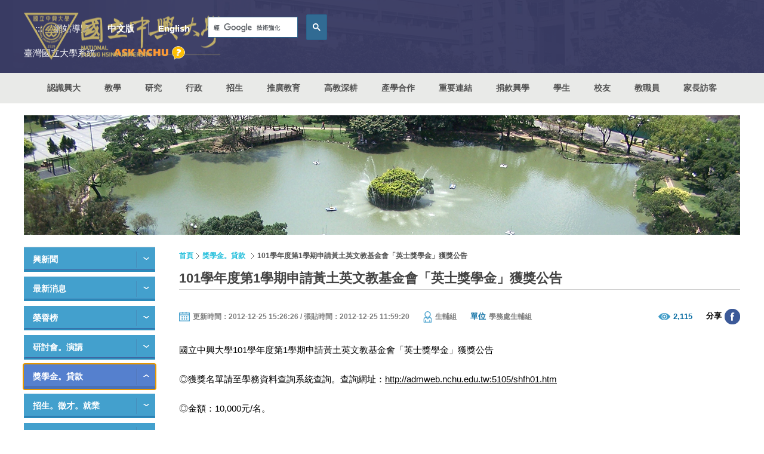

--- FILE ---
content_type: text/html
request_url: https://www2.nchu.edu.tw/news-detail/id/21838
body_size: 154325
content:
<!DOCTYPE html>
<html lang="zh-Hant-TW">
<head>
    	<meta http-equiv="Content-Type" content="text/html; charset=utf-8">
	<meta http-equiv="X-UA-Compatible" content="IE=11; IE=10; IE=9; IE=8; IE=7" />
    <meta charset="utf-8">
    <meta http-equiv="content-language" content="zh-tw">
    <title>101學年度第1學期申請黃土英文教基金會「英士獎學金」獲獎公告 - 國立中興大學(National Chung Hsing University)</title>
    <meta name="keywords" content="NCHU,nchu,中興大學,興大,國立中興大學,中興" />
    <meta name="Description" content="國立中興大學,位於臺中市南區，占地約53公頃，更是中部區網中心,扭轉中部地區網路。

設有文學院、農業暨自然資源學院、 理學院、工學院、生命科學院、獸醫學院、管理學院及法政學院。

除校區外，另有四處實驗林場：文山林場（新北市）、惠蓀林場（南投縣）、東勢林場（臺中市）、新化林場（臺南市）。

還有實習農場（臺中市霧峰區）、畜產試驗場（臺中市烏日區）及園藝試驗場高冷地分場（南投縣仁愛鄉）。
" />
    <meta name="author" content="國立中興大學(National Chung Hsing University)" />
    <meta name="copyright" content="國立中興大學(National Chung Hsing University)" />
    <meta name="viewport" content="width=device-width, initial-scale=1.0">
    <!-- CSS -->
        <link href="https://www.nchu.edu.tw/tem/tw/css/style.css?v20250710" rel="stylesheet" type="text/css">
	<!-- favicon 16x16 -->
    <link rel="shortcut icon" href="https://www.nchu.edu.tw/favicon.ico">
    <!-- apple touch icon 57x57 -->
    <!-- link rel="apple-touch-icon" href="/apple-touch-icon.png" -->
    <!-- IE設定,新增html5標籤 -->
    <!--[if lt IE 9]>
    <script src="https://www.nchu.edu.tw/inc/js/html5.js"></script>
    <script src="https://www.nchu.edu.tw/inc/js/css3-mediaqueries.js"></script> 
    <![endif]-->
    <!-- 網站共用JS、CSS加載設定 START -->
    <script type="text/javascript" src="https://www.nchu.edu.tw/inc/js/jquery.js"></script>
    <!-- 網站共用JS、CSS加載設定 END -->
    <meta property='og:image' 	content='https://www.nchu.edu.tw/https://www.nchu.edu.tw/aster/board/share/icon/space.gif' />
    <meta property='og:title' 	content='101學年度第1學期申請黃土英文教基金會「英士獎學金」獲獎公告' />
    <meta property="og:site_name" content="國立中興大學"/>
    <meta property='og:url' 	content='https://www2.nchu.edu.tw/news-detail/id/21838' />
    <meta property='og:type' 	content='website' />
    <meta property='og:description'	content='&lt;p&gt;	國立中興大學101學年度第1學期申請黃土英文教基金會「英士獎學金」獲獎公告&lt;/p&gt;&lt;p&gt;	◎獲獎名單請至學務資料查詢系統查詢。查詢網址：&lt;a href=&quot;http://admweb.nchu.edu.tw:5105/shfh01.htm&quot;&gt;http://admweb.nchu.edu.tw:5105/shfh01.htm&lt;/a&gt;&lt;/p&gt;&lt;p&gt;	◎金 ...' />
    <meta property="og:locale" content="zh_TW" />
    <link href="https://www.nchu.edu.tw/inc/js/colorbox/colorbox1.css" rel="stylesheet" type="text/css" />
</head>
<body>
	<div id="container">
		<!-- 頁首 START -->
		<noscript>
    <div class="noscript-alert">『您的瀏覽器不支援JavaScript功能，若網頁功能無法正常使用時，請開啟瀏覽器JavaScript狀態』</div>
</noscript>
<a id="gotocenter" class="btn-acc acc01" href="#AC" title="跳到內容區塊" tabindex="1">跳到主要內容</a>
<header id="header" class="hd-tp">
    <div class="hd-sec hd-s1 posr cw ph m-px1 ml-py1">
        <div class="w12 pos-md-r">
            <div class="row row-05 faic fjcsb">
                <div class="col col-5 col-md-auto">
                                        <div id="logo" class="logo abs"> <a href="https://www.nchu.edu.tw/index" title="國立中興大學"> <img src="https://www.nchu.edu.tw/tem/tw/images/logo.nchu.png" width="335" height="82" alt="國立中興大學" /> </a> </div>
                                    </div>
                <div class="col">
                    <div class="row row-05 faic fjce">
                        <div class="col col-auto">
                            <a id="AU" class="btn-acc acc02" href="#U" name="U" title="上方導覽連結區" accesskey="U">:::</a>
                        </div>
                        <div class="col col-auto">
                            <a class="sitemap-link" href="https://www.nchu.edu.tw/sitemap" title="網站導覽">網站導覽</a>
                        </div>
                        <div class="col col-auto dyn-node-wrap d-none d-md-block" data-pc-child="hd-lang"></div>
                        <div class="col col-auto dyn-node-wrap d-none d-md-block" data-pc-child="hd-search"></div>
                        <div class="col col-auto dyn-node-wrap d-block d-md-none" data-mb-child="hd-nust">
                            <a class="dyn-node"
                                data-node-name="hd-nust" data-resize="768"
                                href="https://nust.edu.tw/" title="臺灣國立大學系統(另開視窗)" target="_blank">
                                <span class="d-ml-none">NUST</span>
                                <span class="d-none d-ml-inline">臺灣國立大學系統</span>
                            </a>
                        </div>
                    </div>
                </div>
            </div>
            <div class="row row-05 faic fjce">
                <!--<div class="col col-auto mrh">
                    <a class="fw7 orange" href="https://www.nchu.edu.tw/celebrate/114/" target="_blank" title="106校慶(另開視窗)">106校慶</a>
                </div>-->
                <div class="col col-auto dyn-node-wrap d-none d-md-block" data-pc-child="hd-nust"></div>
                <div class="col w01-3 m0 col-sm-auto mr-auto s-mr0 ml-ml1">
                    <a class="ask-nchu" href="https://oias.nchu.edu.tw/asknchu-ch/" title="ASK NCHU" target="_blank">
                        <img loading="lazy" class="d-block" src="https://www.nchu.edu.tw/tem/tw/images/ask_nchu.png" width="120" height="23" alt="ASK NCHU" />
                    </a>
                </div>
                <div class="col col-auto d-md-none">
                    <a id="search-btn" href="#search-wrap" title="搜尋選單鈕">搜尋選單鈕</a>
                    <!-- GOOGLE搜尋 START -->
                    <div id="search-wrap" class="hd-search dyn-node-wrap" data-mb-child="hd-search">
                        <div class="dyn-node" data-node-name="hd-search" data-resize="768">
                            <label id="S" name="S" for="gsc-i-id1" accesskey="S"></label>
                            <div class="google-search">
                                <gcse:searchbox-only></gcse:searchbox-only>
                            </div>
                        </div>
                    </div>
                    <!-- GOOGLE搜尋 END --> 
                </div>
                <div class="col col-auto d-ml-none">
                    <a id="nav-btn2" href="#second-nav" title="訪客選單鈕">訪客選單鈕</a>
                </div>
                <div class="col col-auto d-ml-none">
                    <button id="nav-btn" class="icon-thumb" type="button" aria-label="主選單開關">
                        <span class="thumb thumb-1"></span>
                        <span class="thumb thumb-2"></span>
                        <span class="thumb thumb-3"></span>
                    </button>
                </div>
            </div>
        </div>
    </div>
    <div class="hd-sec hd-s2 c54">
        <div class="mobile-side over-hide">
            <div class="dyn-node-wrap d-md-none" data-mb-child="hd-lang">
                <ul class="row faic lang-wrap fs15 fw7 dyn-node" data-node-name="hd-lang" data-resize="768">
                    <li class="col"><a href="https://www.nchu.edu.tw/index" title="中文版">中文版</a></li>
                    <li class="col"><a href="https://www.nchu.edu.tw/en-index" title="English">English</a></li>
                </ul>
            </div>
            <!-- 主選單 START，目前單元li加class:on -->
            <nav id="main-nav" class="d-ml-flex fjcc">
                <div id="primary-nav" class="nav-wrap col col-12 col-ml-auto">
                    <ul class="d-block d-ml-flex">
                                                <li > 
                            <!-- // 20250819
                            <a href="https://www.nchu.edu.tw/about/mid/22" title="認識興大 " >認識興大</a>
                            -->
                                                            <a href="https://www.nchu.edu.tw/about/mid/22" title="認識興大 " >認識興大</a>
                                                        
                                                        <div class="sub-nav lv1">
                                <ul>
                                                                        <li> <a href="https://www.nchu.edu.tw/about/mid/22" title="興大簡介 " >興大簡介</a>
                                                                                <div class="sub-nav lv2">
                                            <ul>
                                                                                                <li><a href="https://www.nchu.edu.tw/about/mid/22" title="簡史 " >簡史</a></li>
                                                                                                <li><a href="https://archive.nchu.edu.tw/dist/principal.html" title="歷任校長 (另開新頁)" target="_blank">歷任校長</a></li>
                                                                                                <li><a href="https://secret.nchu.edu.tw/media/intronchu/" title="影音文宣簡介 (另開新頁)" target="_blank">影音文宣簡介</a></li>
                                                                                                <li><a href="https://secret.nchu.edu.tw/media/newsletter_grid/" title="興大簡訊 (另開新頁)" target="_blank">興大簡訊</a></li>
                                                                                                <li><a href="https://www.nchu.edu.tw/about/mid/26" title="學校發展重點 " >學校發展重點</a></li>
                                                                                                <li><a href="https://www.nchu.edu.tw/about/mid/27" title="校區及校產 " >校區及校產</a></li>
                                                                                                <li><a href="https://www.nchu.edu.tw/about/mid/28" title="學生生活 " >學生生活</a></li>
                                                                                                <li><a href="https://www.nchu.edu.tw/administrative/mid/363" title="委員會 " >委員會</a></li>
                                                                                                <li><a href="https://www.nchu.edu.tw/about/mid/30" title="名譽博士 " >名譽博士</a></li>
                                                                                            </ul>
                                        </div>
                                                                            </li>
                                                                        <li> <a href="https://www.nchu.edu.tw/about/mid/958" title="南投分部 " >南投分部</a>
                                                                                <div class="sub-nav lv2">
                                            <ul>
                                                                                                <li><a href="https://nantou.nchu.edu.tw/" title="南投分部網站 (另開新頁)" target="_blank">南投分部網站</a></li>
                                                                                                <li><a href="https://www.nchu.edu.tw/about/mid/958" title="簡介 " >簡介</a></li>
                                                                                                <li><a href="https://www.nchu.edu.tw/about/mid/960" title="南投分部整體規劃藍圖 " >南投分部整體規劃藍圖</a></li>
                                                                                                <li><a href="https://www.nchu.edu.tw/about/mid/961" title="交通資訊 " >交通資訊</a></li>
                                                                                            </ul>
                                        </div>
                                                                            </li>
                                                                        <li> <a href="http://archive.nchu.edu.tw" title="興湖紀事 (另開新頁)" target="_blank">興湖紀事</a>
                                                                            </li>
                                                                        <li> <a href="https://www.nchu.edu.tw/about/mid/90" title="學校定位.教育目標.基本素養。校徽。LOGO " >學校定位.教育目標.基本素養。校徽。LOGO</a>
                                                                                <div class="sub-nav lv2">
                                            <ul>
                                                                                                <li><a href="https://www.nchu.edu.tw/about/mid/90" title="校徽設計理念 " >校徽設計理念</a></li>
                                                                                                <li><a href="https://www.nchu.edu.tw/about/mid/900" title="校徽識別系統-基本設計 " >校徽識別系統-基本設計</a></li>
                                                                                                <li><a href="https://www.nchu.edu.tw/about/mid/901" title="校徽識別系統-應用設計 " >校徽識別系統-應用設計</a></li>
                                                                                                <li><a href="https://www.nchu.edu.tw/about/mid/91" title="Logo設計理念 " >Logo設計理念</a></li>
                                                                                                <li><a href="https://www.nchu.edu.tw/about/mid/1029" title="禮品主視覺設計 " >禮品主視覺設計</a></li>
                                                                                                <li><a href="https://www.nchu.edu.tw/about/mid/92" title="學校定位與教育目標 " >學校定位與教育目標</a></li>
                                                                                                <li><a href="https://www.nchu.edu.tw/about/mid/93" title="學生基本素養 " >學生基本素養</a></li>
                                                                                            </ul>
                                        </div>
                                                                            </li>
                                                                        <li> <a href="https://video.nchu.edu.tw/km/1282" title="校園欣賞 (另開新頁)" target="_blank">校園欣賞</a>
                                                                            </li>
                                                                        <li> <a href="index" title="資訊公開 " >資訊公開</a>
                                                                                <div class="sub-nav lv2">
                                            <ul>
                                                                                                <li><a href="https://research.nchu.edu.tw/unit-article/mid/109" title="中程校務發展計畫 (另開新頁)" target="_blank">中程校務發展計畫</a></li>
                                                                                                <li><a href="http://secret.nchu.edu.tw/info/01school.html" title="校務財務資訊公開 (另開新頁)" target="_blank">校務財務資訊公開</a></li>
                                                                                                <li><a href="http://hesp.nchu.edu.tw/" title="高教深耕計畫 (另開新頁)" target="_blank">高教深耕計畫</a></li>
                                                                                                <li><a href="https://secret.nchu.edu.tw/adm/statistics/" title="統計年報 (另開新頁)" target="_blank">統計年報</a></li>
                                                                                                <li><a href="https://usr.nchu.edu.tw/sustainability" title="永續報告書 (另開新頁)" target="_blank">永續報告書</a></li>
                                                                                                <li><a href="https://www.nchu.edu.tw/about/mid/973" title="大學系統績效報告書 " >大學系統績效報告書</a></li>
                                                                                                <li><a href="http://oga.nchu.edu.tw/download2class/id/25/mid/71" title="重大工程執行情形 (另開新頁)" target="_blank">重大工程執行情形</a></li>
                                                                                                <li><a href="https://www.nchu.edu.tw/about/mid/767" title="興大作業輯要 " >興大作業輯要</a></li>
                                                                                                <li><a href="https://www.nchu.edu.tw/about/mid/775" title="興大法規輯要 " >興大法規輯要</a></li>
                                                                                            </ul>
                                        </div>
                                                                            </li>
                                                                        <li> <a href="https://www.nchu.edu.tw/about/mid/18" title="教學單位簡稱 " >教學單位簡稱</a>
                                                                            </li>
                                                                        <li> <a href="https://www.nchu.edu.tw/about-route-map/mid/965" title="地圖 " >地圖</a>
                                                                                <div class="sub-nav lv2">
                                            <ul>
                                                                                                <li><a href="https://www.nchu.edu.tw/about-route-map/mid/965" title="如何到興大 " >如何到興大</a></li>
                                                                                                <li><a href="https://www.nchu.edu.tw/about/mid/869" title="校本部配置圖 " >校本部配置圖</a></li>
                                                                                                <li><a href="https://www.nchu.edu.tw/about/mid/956" title="南投校區平面圖 " >南投校區平面圖</a></li>
                                                                                                <li><a href="http://maps.google.com.tw/maps?hl=zh-tw&q=%E5%9C%8B%E7%AB%8B%E4%B8%AD%E8%88%88%E5%A4%A7%E5%AD%B8&ie=UTF8&filter=0&sll=24.124998,120.672289&sspn=0.002154,0.006845&brcurrent=3,0x34693d12d30c4a9d:0x4f4b05370a88b42d,0,0x346917dff97922e" title="興大校本部 - Google 街景 (另開新頁)" target="_blank">興大校本部 - Google 街景</a></li>
                                                                                                <li><a href="https://www.osa.nchu.edu.tw/osa/hac/sys/modules/tadnews/index.php?nsn=1010" title="校園AED配置圖 (另開新頁)" target="_blank">校園AED配置圖</a></li>
                                                                                            </ul>
                                        </div>
                                                                            </li>
                                                                    </ul>
                            </div>
                                                    </li>
                                                <li > 
                            <!-- // 20250819
                            <a href="https://www.nchu.edu.tw/academic/mid/105" title="教學 " >教學</a>
                            -->
                                                            <a href="https://www.nchu.edu.tw/academic/mid/105" title="教學 " >教學</a>
                                                        
                                                        <div class="sub-nav lv1">
                                <ul>
                                                                        <li> <a href="https://www.nchu.edu.tw/academic/mid/105" title="文學院 " >文學院</a>
                                                                                <div class="sub-nav lv2">
                                            <ul>
                                                                                                <li><a href="http://www.cla.nchu.edu.tw/" title="文學院網站 (另開新頁)" target="_blank">文學院網站</a></li>
                                                                                                <li><a href="http://www.cla.nchu.edu.tw/index.asp?url=21&cno=1" title="文學院簡介 (另開新頁)" target="_blank">文學院簡介</a></li>
                                                                                                <li><a href="http://www.cla.nchu.edu.tw/index.asp?url=11&cno=0" title="單位公告 (另開新頁)" target="_blank">單位公告</a></li>
                                                                                                <li><a href="http://chinese.nchu.edu.tw/main.php" title="中國文學系所 (另開新頁)" target="_blank">中國文學系所</a></li>
                                                                                                <li><a href="http://dfll.nchu.edu.tw" title="外國語文學系所 (另開新頁)" target="_blank">外國語文學系所</a></li>
                                                                                                <li><a href="http://www.history.nchu.edu.tw/" title="歷史學系所 (另開新頁)" target="_blank">歷史學系所</a></li>
                                                                                                <li><a href="http://creative.nchu.edu.tw/" title="數位人文與文創產業進修學士學位學程 (另開新頁)" target="_blank">數位人文與文創產業進修學士學位學程</a></li>
                                                                                                <li><a href="http://creativity.nchu.edu.tw/" title="台灣人文創新學士學位學程 (另開新頁)" target="_blank">台灣人文創新學士學位學程</a></li>
                                                                                                <li><a href="http://www.gilis.nchu.edu.tw/" title="圖書資訊學研究所 (另開新頁)" target="_blank">圖書資訊學研究所</a></li>
                                                                                                <li><a href="http://taiwan.nchu.edu.tw/" title="台灣文學與跨國文化研究所 (另開新頁)" target="_blank">台灣文學與跨國文化研究所</a></li>
                                                                                                <li><a href="http://transculture.nchu.edu.tw/" title="台灣與跨文化研究國際博士學位學程 (另開新頁)" target="_blank">台灣與跨文化研究國際博士學位學程</a></li>
                                                                                                <li><a href="http://lc.nchu.edu.tw/" title="語言中心 (另開新頁)" target="_blank">語言中心</a></li>
                                                                                                <li><a href="https://clc.nchu.edu.tw/" title="華語中心 (另開新頁)" target="_blank">華語中心</a></li>
                                                                                                <li><a href="https://deer.nchu.edu.tw/" title="鹿鳴文化資產中心 (另開新頁)" target="_blank">鹿鳴文化資產中心</a></li>
                                                                                            </ul>
                                        </div>
                                                                            </li>
                                                                        <li> <a href="https://www.nchu.edu.tw/academic/mid/116" title="農資學院 " >農資學院</a>
                                                                                <div class="sub-nav lv2">
                                            <ul>
                                                                                                <li><a href="https://www.nchu.edu.tw/academic/mid/116" title="農資學院簡介 " >農資學院簡介</a></li>
                                                                                                <li><a href="http://canr.nchu.edu.tw/" title="農資學院網站 (另開新頁)" target="_blank">農資學院網站</a></li>
                                                                                                <li><a href="http://agro.nchu.edu.tw/" title="農藝學系 (另開新頁)" target="_blank">農藝學系</a></li>
                                                                                                <li><a href="https://hort.nchu.edu.tw" title="園藝學系 (另開新頁)" target="_blank">園藝學系</a></li>
                                                                                                <li><a href="http://for.nchu.edu.tw/" title="森林學系 (另開新頁)" target="_blank">森林學系</a></li>
                                                                                                <li><a href="http://nchuae.nchu.edu.tw/" title="應用經濟學系 (另開新頁)" target="_blank">應用經濟學系</a></li>
                                                                                                <li><a href="https://www.pp.nchu.edu.tw/" title="植物病理學系 (另開新頁)" target="_blank">植物病理學系</a></li>
                                                                                                <li><a href="http://www.entomol.nchu.edu.tw/" title="昆蟲學系 (另開新頁)" target="_blank">昆蟲學系</a></li>
                                                                                                <li><a href="http://www.as.nchu.edu.tw/" title="動物科學系 (另開新頁)" target="_blank">動物科學系</a></li>
                                                                                                <li><a href="http://soil.nchu.edu.tw/" title="土壤環境科學系 (另開新頁)" target="_blank">土壤環境科學系</a></li>
                                                                                                <li><a href="http://swcdis.nchu.edu.tw/" title="水土保持學系 (另開新頁)" target="_blank">水土保持學系</a></li>
                                                                                                <li><a href="http://foodsci.nchu.edu.tw/" title="食品暨應用生物科技學系 (另開新頁)" target="_blank">食品暨應用生物科技學系</a></li>
                                                                                                <li><a href="https://bimewww.nchu.edu.tw/" title="生物產業機電工程學系 (另開新頁)" target="_blank">生物產業機電工程學系</a></li>
                                                                                                <li><a href="http://biem.nchu.edu.tw" title="生物產業管理研究所 (另開新頁)" target="_blank">生物產業管理研究所</a></li>
                                                                                                <li><a href="http://gib.nchu.edu.tw/" title="生物科技學研究所 (另開新頁)" target="_blank">生物科技學研究所</a></li>
                                                                                                <li><a href="http://www.ifs.nchu.edu.tw/" title="食品安全研究所 (另開新頁)" target="_blank">食品安全研究所</a></li>
                                                                                                <li><a href="http://www.bpbim.nchu.edu.tw/" title="生物產業管理進修學士學位學程 (另開新頁)" target="_blank">生物產業管理進修學士學位學程</a></li>
                                                                                                <li><a href="http://bpbiot.nchu.edu.tw/" title="生物科技學士學位學程 (另開新頁)" target="_blank">生物科技學士學位學程</a></li>
                                                                                                <li><a href="http://plr.nchu.edu.tw/" title="景觀與遊憩學士學位、碩士學位學程 (另開新頁)" target="_blank">景觀與遊憩學士學位、碩士學位學程</a></li>
                                                                                                <li><a href="http://nchuibpa.simplesite.com" title="國際農企業學士學程 (另開新頁)" target="_blank">國際農企業學士學程</a></li>
                                                                                                <li><a href="http://nchuimpa.simplesite.com" title="國際農學碩士學程 (另開新頁)" target="_blank">國際農學碩士學程</a></li>
                                                                                                <li><a href="http://mabm.nchu.edu.tw/" title="農業企業經營管理碩士在職專班 (另開新頁)" target="_blank">農業企業經營管理碩士在職專班</a></li>
                                                                                                <li><a href="http://aemp.nchu.edu.tw/index.php" title="農業經濟與行銷碩士學位學程 (另開新頁)" target="_blank">農業經濟與行銷碩士學位學程</a></li>
                                                                                                <li><a href="http://pmgap.nchu.edu.tw/" title="植物醫學暨安全農業碩士學位學程 (另開新頁)" target="_blank">植物醫學暨安全農業碩士學位學程</a></li>
                                                                                                <li><a href="https://idpa.email.nchu.edu.tw/" title="國際農學博士學位學程 (另開新頁)" target="_blank">國際農學博士學位學程</a></li>
                                                                                                <li><a href="https://imppmb.email.nchu.edu.tw/" title="植物暨微生物國際碩士學位學程 (另開新頁)" target="_blank">植物暨微生物國際碩士學位學程</a></li>
                                                                                                <li><a href="https://www.nchu.edu.tw/academic/mid/138" title="附屬單位 " >附屬單位</a></li>
                                                                                            </ul>
                                        </div>
                                                                            </li>
                                                                        <li> <a href="https://www.nchu.edu.tw/academic/mid/140" title="理學院 " >理學院</a>
                                                                                <div class="sub-nav lv2">
                                            <ul>
                                                                                                <li><a href="http://science.nchu.edu.tw" title="理學院網站 (另開新頁)" target="_blank">理學院網站</a></li>
                                                                                                <li><a href="https://www.nchu.edu.tw/academic/mid/140" title="理學院簡介 " >理學院簡介</a></li>
                                                                                                <li><a href="http://www.chem.nchu.edu.tw/" title="化學系所 (另開新頁)" target="_blank">化學系所</a></li>
                                                                                                <li><a href="http://www.amath.nchu.edu.tw/" title="應用數學系所 (另開新頁)" target="_blank">應用數學系所</a></li>
                                                                                                <li><a href="http://www.phys.nchu.edu.tw/" title="物理學系所 (另開新頁)" target="_blank">物理學系所</a></li>
                                                                                                <li><a href="http://www.stat.nchu.edu.tw/" title="統計學研究所 (另開新頁)" target="_blank">統計學研究所</a></li>
                                                                                                <li><a href="https://sites.google.com/email.nchu.edu.tw/inanos/" title="奈米科學研究所 (另開新頁)" target="_blank">奈米科學研究所</a></li>
                                                                                                <li><a href="http://datascience.nchu.edu.tw/index.php" title="資料科學與資訊計算研究所 (另開新頁)" target="_blank">資料科學與資訊計算研究所</a></li>
                                                                                                <li><a href="https://sites.google.com/email.nchu.edu.tw/ai-datasci/%E9%A6%96%E9%A0%81" title="人工智慧與資料科學碩士在職學位學程 (另開新頁)" target="_blank">人工智慧與資料科學碩士在職學位學程</a></li>
                                                                                                <li><a href="https://sites.google.com/email.nchu.edu.tw/phddsia" title="大數據產學研發博士學位學程 (另開新頁)" target="_blank">大數據產學研發博士學位學程</a></li>
                                                                                                <li><a href="https://sites.google.com/email.nchu.edu.tw/cse/%E9%A6%96%E9%A0%81" title="科學教育中心 (另開新頁)" target="_blank">科學教育中心</a></li>
                                                                                                <li><a href="https://isnr.nchu.edu.tw/" title="前瞻永續負碳資源創意研究中心 (另開新頁)" target="_blank">前瞻永續負碳資源創意研究中心</a></li>
                                                                                                <li><a href="https://sites.google.com/email.nchu.edu.tw/ai-school" title="數據與人工智慧專業學院 (另開新頁)" target="_blank">數據與人工智慧專業學院</a></li>
                                                                                            </ul>
                                        </div>
                                                                            </li>
                                                                        <li> <a href="https://www.nchu.edu.tw/academic/mid/148" title="工學院 " >工學院</a>
                                                                                <div class="sub-nav lv2">
                                            <ul>
                                                                                                <li><a href="http://www.engineer.nchu.edu.tw/" title="工學院網站 (另開新頁)" target="_blank">工學院網站</a></li>
                                                                                                <li><a href="https://www.nchu.edu.tw/academic/mid/148" title="工學院簡介 " >工學院簡介</a></li>
                                                                                                <li><a href="http://www.engineer.nchu.edu.tw/index.asp?url=11&cno=0" title="最新消息 (另開新頁)" target="_blank">最新消息</a></li>
                                                                                                <li><a href="http://www.ce.nchu.edu.tw/" title="土木工程學系所 (另開新頁)" target="_blank">土木工程學系所</a></li>
                                                                                                <li><a href="http://www.me.nchu.edu.tw/" title="機械工程學系所 (另開新頁)" target="_blank">機械工程學系所</a></li>
                                                                                                <li><a href="http://www.ev.nchu.edu.tw/" title="環境工程學系所 (另開新頁)" target="_blank">環境工程學系所</a></li>
                                                                                                <li><a href="http://www.che.nchu.edu.tw/" title="化學工程學系所 (另開新頁)" target="_blank">化學工程學系所</a></li>
                                                                                                <li><a href="http://www.mse.nchu.edu.tw/" title="材料科學與工程學系所 (另開新頁)" target="_blank">材料科學與工程學系所</a></li>
                                                                                                <li><a href="http://www.ipe.nchu.edu.tw/" title="精密工程研究所 (另開新頁)" target="_blank">精密工程研究所</a></li>
                                                                                                <li><a href="http://www.bme.nchu.edu.tw/" title="生醫工程研究所 (另開新頁)" target="_blank">生醫工程研究所</a></li>
                                                                                                <li><a href="https://upice.nchu.edu.tw/index.php" title="智慧創意工程學士學位學程 (另開新頁)" target="_blank">智慧創意工程學士學位學程</a></li>
                                                                                                <li><a href="http://www.crdet.nchu.edu.tw/" title="工科中心 (另開新頁)" target="_blank">工科中心</a></li>
                                                                                                <li><a href="http://www.mash.nchu.edu.tw/" title="機械實習工廠 (另開新頁)" target="_blank">機械實習工廠</a></li>
                                                                                                <li><a href="http://www.engineer.nchu.edu.tw/index.asp?url=26&cno=10" title="金屬研發中心 (另開新頁)" target="_blank">金屬研發中心</a></li>
                                                                                                <li><a href="http://iamt.nchu.edu.tw/" title="智慧自動化暨精密機械研究中心 (另開新頁)" target="_blank">智慧自動化暨精密機械研究中心</a></li>
                                                                                            </ul>
                                        </div>
                                                                            </li>
                                                                        <li> <a href="https://www.nchu.edu.tw/academic/mid/168" title="生命科學院 " >生命科學院</a>
                                                                                <div class="sub-nav lv2">
                                            <ul>
                                                                                                <li><a href="https://lifesci.nchu.edu.tw/" title="生科院網站 (另開新頁)" target="_blank">生科院網站</a></li>
                                                                                                <li><a href="https://www.nchu.edu.tw/academic/mid/168" title="生科院簡介 " >生科院簡介</a></li>
                                                                                                <li><a href="http://lifesci.nchu.edu.tw/index.asp?url=11&cno=0" title="最新消息 (另開新頁)" target="_blank">最新消息</a></li>
                                                                                                <li><a href="http://lifes.nchu.edu.tw/" title="生命科學系 (另開新頁)" target="_blank">生命科學系</a></li>
                                                                                                <li><a href="http://biochem.nchu.edu.tw/" title="生物化學研究所 (另開新頁)" target="_blank">生物化學研究所</a></li>
                                                                                                <li><a href="http://mbio.nchu.edu.tw" title="分子生物學研究所 (另開新頁)" target="_blank">分子生物學研究所</a></li>
                                                                                                <li><a href="http://biomed.nchu.edu.tw/" title="生物醫學研究所 (另開新頁)" target="_blank">生物醫學研究所</a></li>
                                                                                                <li><a href="https://bif.nchu.edu.tw/wordpress/" title="基因體暨生物資訊學研究所 (另開新頁)" target="_blank">基因體暨生物資訊學研究所</a></li>
                                                                                                <li><a href="http://mslife.nchu.edu.tw/" title="生命科學院碩士在職專班 (另開新頁)" target="_blank">生命科學院碩士在職專班</a></li>
                                                                                                <li><a href="https://doctor.medbio.nchu.edu.tw/" title="醫學生物科技博士學位學程 (另開新頁)" target="_blank">醫學生物科技博士學位學程</a></li>
                                                                                                <li><a href="http://transmed.nchu.edu.tw/" title="轉譯醫學博士學位學程 (另開新頁)" target="_blank">轉譯醫學博士學位學程</a></li>
                                                                                                <li><a href="https://dpbimi.nchu.edu.tw/" title="生技產業創新研發與管理博士學位學程 (另開新頁)" target="_blank">生技產業創新研發與管理博士學位學程</a></li>
                                                                                                <li><a href="https://precishealth.nchu.edu.tw/" title="精準健康碩士學位學程 (另開新頁)" target="_blank">精準健康碩士學位學程</a></li>
                                                                                                <li><a href="https://idpiilst.nchu.edu.tw/" title="跨域創新生技國際博士學位學程 (另開新頁)" target="_blank">跨域創新生技國際博士學位學程</a></li>
                                                                                                <li><a href="http://rhrc.nchu.edu.tw/" title="榮興轉譯醫學研究中心 (另開新頁)" target="_blank">榮興轉譯醫學研究中心</a></li>
                                                                                                <li><a href="http://gcb.nchu.edu.tw/" title="全球變遷生物學研究中心 (另開新頁)" target="_blank">全球變遷生物學研究中心</a></li>
                                                                                            </ul>
                                        </div>
                                                                            </li>
                                                                        <li> <a href="https://www.nchu.edu.tw/academic/mid/181" title="獸醫學院 " >獸醫學院</a>
                                                                                <div class="sub-nav lv2">
                                            <ul>
                                                                                                <li><a href="http://www.vmc.nchu.edu.tw/" title="獸醫學院網站 (另開新頁)" target="_blank">獸醫學院網站</a></li>
                                                                                                <li><a href="https://www.nchu.edu.tw/academic/mid/181" title="獸醫學院簡介 " >獸醫學院簡介</a></li>
                                                                                                <li><a href="http://www.vmc.nchu.edu.tw/news" title="最新消息 (另開新頁)" target="_blank">最新消息</a></li>
                                                                                                <li><a href="http://www.vm.nchu.edu.tw/" title="獸醫學系 (另開新頁)" target="_blank">獸醫學系</a></li>
                                                                                                <li><a href="http://www.gimph.nchu.edu.tw/" title="微生物暨公共衛生學研究所 (另開新頁)" target="_blank">微生物暨公共衛生學研究所</a></li>
                                                                                                <li><a href="http://www.ivp.nchu.edu.tw/" title="獸醫病理生物學研究所 (另開新頁)" target="_blank">獸醫病理生物學研究所</a></li>
                                                                                                <li><a href="http://www.vmth.nchu.edu.tw/" title="獸醫教學醫院 (另開新頁)" target="_blank">獸醫教學醫院</a></li>
                                                                                                <li><a href="http://www.addc.nchu.edu.tw/" title="動物疾病診斷中心 (另開新頁)" target="_blank">動物疾病診斷中心</a></li>
                                                                                            </ul>
                                        </div>
                                                                            </li>
                                                                        <li> <a href="https://www.nchu.edu.tw/academic/mid/189" title="管理學院 " >管理學院</a>
                                                                                <div class="sub-nav lv2">
                                            <ul>
                                                                                                <li><a href="https://com.nchu.edu.tw/" title="管理學院網站 (另開新頁)" target="_blank">管理學院網站</a></li>
                                                                                                <li><a href="https://www.nchu.edu.tw/academic/mid/189" title="管理學院簡介 " >管理學院簡介</a></li>
                                                                                                <li><a href="https://com.nchu.edu.tw/news" title="單位公告 (另開新頁)" target="_blank">單位公告</a></li>
                                                                                                <li><a href="http://ba.nchu.edu.tw/" title="企業管理學系所 (另開新頁)" target="_blank">企業管理學系所</a></li>
                                                                                                <li><a href="http://www.fin.nchu.edu.tw" title="財務金融學系所 (另開新頁)" target="_blank">財務金融學系所</a></li>
                                                                                                <li><a href="http://mis.nchu.edu.tw/" title="資訊管理學系所 (另開新頁)" target="_blank">資訊管理學系所</a></li>
                                                                                                <li><a href="http://marketing.nchu.edu.tw/" title="行銷學系所 (另開新頁)" target="_blank">行銷學系所</a></li>
                                                                                                <li><a href="http://gia.nchu.edu.tw/" title="會計學系所 (另開新頁)" target="_blank">會計學系所</a></li>
                                                                                                <li><a href="http://itm.nchu.edu.tw/" title="科技管理研究所 (另開新頁)" target="_blank">科技管理研究所</a></li>
                                                                                                <li><a href="http://gishm.nchu.edu.tw/" title="運動與健康管理研究所 (另開新頁)" target="_blank">運動與健康管理研究所</a></li>
                                                                                                <li><a href="http://innovative.nchu.edu.tw" title="創新產業經營學士學位學程 (另開新頁)" target="_blank">創新產業經營學士學位學程</a></li>
                                                                                                <li><a href="http://emba.nchu.edu.tw/" title="高階經理人碩士在職專班(EMBA) (另開新頁)" target="_blank">高階經理人碩士在職專班(EMBA)</a></li>
                                                                                                <li><a href="https://reurl.cc/xDkrKz" title="產業發展研究中心 (另開新頁)" target="_blank">產業發展研究中心</a></li>
                                                                                                <li><a href="http://www.ccair.nchu.edu.tw/" title="磐石產學研究中心 (另開新頁)" target="_blank">磐石產學研究中心</a></li>
                                                                                            </ul>
                                        </div>
                                                                            </li>
                                                                        <li> <a href="https://www.nchu.edu.tw/academic/mid/203" title="法政學院 " >法政學院</a>
                                                                                <div class="sub-nav lv2">
                                            <ul>
                                                                                                <li><a href="http://clp.nchu.edu.tw" title="法政學院網站 (另開新頁)" target="_blank">法政學院網站</a></li>
                                                                                                <li><a href="https://www.nchu.edu.tw/academic/mid/203" title="法政學院簡介 " >法政學院簡介</a></li>
                                                                                                <li><a href="https://clp.nchu.edu.tw/Front/Latest-News/News.aspx?id=QTwn%2B%2BDDe40=" title="單位公告 (另開新頁)" target="_blank">單位公告</a></li>
                                                                                                <li><a href="https://law.nchu.edu.tw/" title="法律學系 (另開新頁)" target="_blank">法律學系</a></li>
                                                                                                <li><a href="https://gioip.nchu.edu.tw" title="國際政治研究所 (另開新頁)" target="_blank">國際政治研究所</a></li>
                                                                                                <li><a href="http://www.ginppa.nchu.edu.tw" title="國家政策與公共事務研究所 (另開新頁)" target="_blank">國家政策與公共事務研究所</a></li>
                                                                                                <li><a href="http://www.proedu.nchu.edu.tw/" title="教師專業發展研究所 (另開新頁)" target="_blank">教師專業發展研究所</a></li>
                                                                                                <li><a href="https://impacs.nchu.edu.tw/" title="亞洲與中國研究英語碩士學位學程 (另開新頁)" target="_blank">亞洲與中國研究英語碩士學位學程</a></li>
                                                                                                <li><a href="https://trima.nchu.edu.tw/" title="全球事務研究跨洲碩士學位學程 (另開新頁)" target="_blank">全球事務研究跨洲碩士學位學程</a></li>
                                                                                                <li><a href="https://cgpss.mystrikingly.com/" title="全球和平與戰略研究中心 (另開新頁)" target="_blank">全球和平與戰略研究中心</a></li>
                                                                                                <li><a href="https://nchusrc.wixsite.com/nchusrc" title="輿情探勘與民意調查研究中心 (另開新頁)" target="_blank">輿情探勘與民意調查研究中心</a></li>
                                                                                                <li><a href="https://nchucccs.wordpress.com/" title="當代中國研究中心 (另開新頁)" target="_blank">當代中國研究中心</a></li>
                                                                                                <li><a href="https://nchucccjs.wordpress.com/" title="日韓總合研究中心 (另開新頁)" target="_blank">日韓總合研究中心</a></li>
                                                                                                <li><a href="https://sites.google.com/view/nchurces/" title="教育科學研究中心 (另開新頁)" target="_blank">教育科學研究中心</a></li>
                                                                                                <li><a href="https://www.nchu.edu.tw/academic/mid/217" title="當代南亞與中東研究中心 " >當代南亞與中東研究中心</a></li>
                                                                                                <li><a href="" title="地方創生與永續治理研究中心 (另開新頁)" target="_blank">地方創生與永續治理研究中心</a></li>
                                                                                                <li><a href="https://com.nchu.edu.tw/taxonomy_form_regulatory/various-application-forms/" title="社管大樓管理委員會 (另開新頁)" target="_blank">社管大樓管理委員會</a></li>
                                                                                            </ul>
                                        </div>
                                                                            </li>
                                                                        <li> <a href="https://www.nchu.edu.tw/academic/mid/841" title="電機資訊學院 " >電機資訊學院</a>
                                                                                <div class="sub-nav lv2">
                                            <ul>
                                                                                                <li><a href="http://www.eecs.nchu.edu.tw/" title="電資學院網站 (另開新頁)" target="_blank">電資學院網站</a></li>
                                                                                                <li><a href="https://www.nchu.edu.tw/academic/mid/841" title="電資學院簡介 " >電資學院簡介</a></li>
                                                                                                <li><a href="http://www.eecs.nchu.edu.tw/news.php?p=news_1" title="最新消息 (另開新頁)" target="_blank">最新消息</a></li>
                                                                                                <li><a href="http://www.ee.nchu.edu.tw/" title="電機工程學系所 (另開新頁)" target="_blank">電機工程學系所</a></li>
                                                                                                <li><a href="http://www.cs.nchu.edu.tw/" title="資訊工程學系所 (另開新頁)" target="_blank">資訊工程學系所</a></li>
                                                                                                <li><a href="http://www.ice.nchu.edu.tw/" title="通訊工程研究所 (另開新頁)" target="_blank">通訊工程研究所</a></li>
                                                                                                <li><a href="http://www.ioe.nchu.edu.tw/" title="光電工程研究所 (另開新頁)" target="_blank">光電工程研究所</a></li>
                                                                                                <li><a href="https://bpeecs.nchu.edu.tw/" title="電機資訊學院學士班 (另開新頁)" target="_blank">電機資訊學院學士班</a></li>
                                                                                            </ul>
                                        </div>
                                                                            </li>
                                                                        <li> <a href="https://www.nchu.edu.tw/academic/mid/943" title="醫學院 " >醫學院</a>
                                                                                <div class="sub-nav lv2">
                                            <ul>
                                                                                                <li><a href="https://www.nchu.edu.tw/academic/mid/943" title="醫學院簡介 " >醫學院簡介</a></li>
                                                                                                <li><a href="https://med.nchu.edu.tw/" title="醫學院網站 (另開新頁)" target="_blank">醫學院網站</a></li>
                                                                                                <li><a href="https://pbmed.nchu.edu.tw" title="學士後醫學系 (另開新頁)" target="_blank">學士後醫學系</a></li>
                                                                                                <li><a href="https://www.clinmed.nchu.edu.tw/" title="臨床醫學研究所 (另開新頁)" target="_blank">臨床醫學研究所</a></li>
                                                                                                <li><a href="https://www.clinnursing.nchu.edu.tw/" title="臨床護理研究所 (另開新頁)" target="_blank">臨床護理研究所</a></li>
                                                                                                <li><a href="https://www.btc.nchu.edu.tw/phd_te/intro" title="組織工程與再生醫學博士學位學程 (另開新頁)" target="_blank">組織工程與再生醫學博士學位學程</a></li>
                                                                                                <li><a href="http://biomed.nchu.edu.tw/" title="生物醫學研究所 (另開新頁)" target="_blank">生物醫學研究所</a></li>
                                                                                                <li><a href="http://www.bme.nchu.edu.tw/" title="生醫工程研究所 (另開新頁)" target="_blank">生醫工程研究所</a></li>
                                                                                                <li><a href="https://cmdd.nchu.edu.tw/" title="中醫藥暨新藥開發研究所 (另開新頁)" target="_blank">中醫藥暨新藥開發研究所</a></li>
                                                                                            </ul>
                                        </div>
                                                                            </li>
                                                                        <li> <a href="https://www.nchu.edu.tw/academic/mid/939" title="循環經濟研究學院 " >循環經濟研究學院</a>
                                                                                <div class="sub-nav lv2">
                                            <ul>
                                                                                                <li><a href="https://ace.nchu.edu.tw/" title="循環經濟研究學院網站 (另開新頁)" target="_blank">循環經濟研究學院網站</a></li>
                                                                                                <li><a href="https://www.nchu.edu.tw/academic/mid/939" title="循環經濟研究學院簡介 " >循環經濟研究學院簡介</a></li>
                                                                                            </ul>
                                        </div>
                                                                            </li>
                                                                        <li> <a href="https://www.nchu.edu.tw/academic/mid/223" title="創新產業暨國際學院 " >創新產業暨國際學院</a>
                                                                                <div class="sub-nav lv2">
                                            <ul>
                                                                                                <li><a href="https://www.iciil.nchu.edu.tw/" title="創新產業暨國際學院網站 (另開新頁)" target="_blank">創新產業暨國際學院網站</a></li>
                                                                                                <li><a href="https://www.nchu.edu.tw/academic/mid/223" title="創產暨國際學院簡介 " >創產暨國際學院簡介</a></li>
                                                                                                <li><a href="http://www.siileec.com/" title="【推廣教育線上報名】 (另開新頁)" target="_blank">【推廣教育線上報名】</a></li>
                                                                                                <li><a href="https://www.iciil.nchu.edu.tw/" title="單位公告 (另開新頁)" target="_blank">單位公告</a></li>
                                                                                                <li><a href="https://www.iciil.nchu.edu.tw/about1.php?typesn=6" title="院辦公室 (另開新頁)" target="_blank">院辦公室</a></li>
                                                                                                <li><a href="https://www.iciil.nchu.edu.tw/about1.php?typesn=3" title="企劃行銷組 (另開新頁)" target="_blank">企劃行銷組</a></li>
                                                                                                <li><a href="https://www.iciil.nchu.edu.tw/about1.php?typesn=2" title="推廣教育組 (另開新頁)" target="_blank">推廣教育組</a></li>
                                                                                            </ul>
                                        </div>
                                                                            </li>
                                                                        <li> <a href="index" title="校級學位學程 " >校級學位學程</a>
                                                                                <div class="sub-nav lv2">
                                            <ul>
                                                                                                <li><a href="https://www.btc.nchu.edu.tw/phd_mg/intro" title="微生物基因體學博士學位學程 (另開新頁)" target="_blank">微生物基因體學博士學位學程</a></li>
                                                                                            </ul>
                                        </div>
                                                                            </li>
                                                                    </ul>
                            </div>
                                                    </li>
                                                <li > 
                            <!-- // 20250819
                            <a href="https://www.nchu.edu.tw/research/mid/45" title="研究 " >研究</a>
                            -->
                                                            <a href="https://www.nchu.edu.tw/research/mid/45" title="研究 " >研究</a>
                                                        
                                                        <div class="sub-nav lv1">
                                <ul>
                                                                        <li> <a href="https://www.nchu.edu.tw/research/mid/45" title="附屬單位簡介 " >附屬單位簡介</a>
                                                                            </li>
                                                                        <li> <a href="https://global.nchu.edu.tw/" title="全球學術辦公室 (另開新頁)" target="_blank">全球學術辦公室</a>
                                                                            </li>
                                                                        <li> <a href="http://research.nchu.edu.tw/winner" title="學術榮譽 (另開新頁)" target="_blank">學術榮譽</a>
                                                                            </li>
                                                                    </ul>
                            </div>
                                                    </li>
                                                <li > 
                            <!-- // 20250819
                            <a href="https://www.nchu.edu.tw/administrative/mid/977" title="行政 " >行政</a>
                            -->
                                                            <a href="https://www.nchu.edu.tw/administrative/mid/977" title="行政 " >行政</a>
                                                        
                                                        <div class="sub-nav lv1">
                                <ul>
                                                                        <li> <a href="https://www.nchu.edu.tw/administrative/mid/977" title="校長室 " >校長室</a>
                                                                                <div class="sub-nav lv2">
                                            <ul>
                                                                                                <li><a href="https://www.nchu.edu.tw/administrative/mid/977" title="我們的校長 " >我們的校長</a></li>
                                                                                                <li><a href="https://www.nchu.edu.tw/administrative/mid/979" title="學歷 " >學歷</a></li>
                                                                                                <li><a href="https://www.nchu.edu.tw/administrative/mid/980" title="經歷 " >經歷</a></li>
                                                                                                <li><a href="https://www.nchu.edu.tw/administrative/mid/981" title="學術研究榮譽 " >學術研究榮譽</a></li>
                                                                                                <li><a href="https://www.nchu.edu.tw/administrative/mid/982" title="校長室簡介 " >校長室簡介</a></li>
                                                                                            </ul>
                                        </div>
                                                                            </li>
                                                                        <li> <a href="https://www.nchu.edu.tw/administrative/mid/252" title="副校長室 " >副校長室</a>
                                                                                <div class="sub-nav lv2">
                                            <ul>
                                                                                                <li><a href="https://www.nchu.edu.tw/administrative/mid/252" title="副校長室簡介 " >副校長室簡介</a></li>
                                                                                                <li><a href="https://www.nchu.edu.tw/administrative/mid/989" title="陳全木副校長簡歷 " >陳全木副校長簡歷</a></li>
                                                                                                <li><a href="https://www.nchu.edu.tw/administrative/mid/978" title="張照勤副校長簡歷 " >張照勤副校長簡歷</a></li>
                                                                                                <li><a href="https://www.nchu.edu.tw/administrative/mid/1027" title="蔡清標副校長簡歷 " >蔡清標副校長簡歷</a></li>
                                                                                                <li><a href="https://www.nchu.edu.tw/administrative/mid/936" title="陳穆寬副校長簡歷 " >陳穆寬副校長簡歷</a></li>
                                                                                                <li><a href="https://www.nchu.edu.tw/administrative/mid/988" title="周濟衆副校長簡歷 " >周濟衆副校長簡歷</a></li>
                                                                                                <li><a href="https://www.nchu.edu.tw/administrative/mid/1040" title="傅雲慶副校長簡歷 " >傅雲慶副校長簡歷</a></li>
                                                                                                <li><a href="https://www.nchu.edu.tw/administrative/mid/256" title="English " >English</a></li>
                                                                                            </ul>
                                        </div>
                                                                            </li>
                                                                        <li> <a href="https://www.nchu.edu.tw/administrative/mid/258" title="秘書室 " >秘書室</a>
                                                                                <div class="sub-nav lv2">
                                            <ul>
                                                                                                <li><a href="http://secret.nchu.edu.tw/" title="秘書室網站 (另開新頁)" target="_blank">秘書室網站</a></li>
                                                                                                <li><a href="https://www.nchu.edu.tw/administrative/mid/258" title="秘書室簡介 " >秘書室簡介</a></li>
                                                                                                <li><a href="https://secret.nchu.edu.tw/adm/" title="行政議事組 (另開新頁)" target="_blank">行政議事組</a></li>
                                                                                                <li><a href="https://secret.nchu.edu.tw/media/" title="媒體公關中心 (另開新頁)" target="_blank">媒體公關中心</a></li>
                                                                                                <li><a href="https://secret.nchu.edu.tw/document/" title="文書組 (另開新頁)" target="_blank">文書組</a></li>
                                                                                                <li><a href="https://secret.nchu.edu.tw/legal/" title="法制組 (另開新頁)" target="_blank">法制組</a></li>
                                                                                            </ul>
                                        </div>
                                                                            </li>
                                                                        <li> <a href="https://www.nchu.edu.tw/administrative/mid/267" title="教務處 " >教務處</a>
                                                                                <div class="sub-nav lv2">
                                            <ul>
                                                                                                <li><a href="http://oaa.nchu.edu.tw" title="教務處網站 (另開新頁)" target="_blank">教務處網站</a></li>
                                                                                                <li><a href="https://www.nchu.edu.tw/administrative/mid/267" title="教務處簡介 " >教務處簡介</a></li>
                                                                                                <li><a href="http://oaa.nchu.edu.tw/news" title="單位公告 (另開新頁)" target="_blank">單位公告</a></li>
                                                                                                <li><a href="http://oaa.nchu.edu.tw/dean" title="教務長辦公室 (另開新頁)" target="_blank">教務長辦公室</a></li>
                                                                                                <li><a href="http://oaa.nchu.edu.tw/rs" title="註冊組 (另開新頁)" target="_blank">註冊組</a></li>
                                                                                                <li><a href="http://oaa.nchu.edu.tw/course" title="課務組 (另開新頁)" target="_blank">課務組</a></li>
                                                                                                <li><a href="http://oaa.nchu.edu.tw/recruit" title="招生暨資訊組 (另開新頁)" target="_blank">招生暨資訊組</a></li>
                                                                                                <li><a href="http://oaa.nchu.edu.tw/cdtl" title="教學資源暨發展中心 (另開新頁)" target="_blank">教學資源暨發展中心</a></li>
                                                                                                <li><a href="http://oaa.nchu.edu.tw/ge" title="通識教育中心 (另開新頁)" target="_blank">通識教育中心</a></li>
                                                                                                <li><a href="https://www.oaa.nchu.edu.tw/zh-tw/EMI" title="雙語教學推動資源中心 (另開新頁)" target="_blank">雙語教學推動資源中心</a></li>
                                                                                                <li><a href="https://secret.nchu.edu.tw/info/03plan.html" title="『學雜費專區』 (另開新頁)" target="_blank">『學雜費專區』</a></li>
                                                                                            </ul>
                                        </div>
                                                                            </li>
                                                                        <li> <a href="https://www.nchu.edu.tw/administrative/mid/278" title="學務處 " >學務處</a>
                                                                                <div class="sub-nav lv2">
                                            <ul>
                                                                                                <li><a href="https://www.osa.nchu.edu.tw/osa/" title="學務處網站 (另開新頁)" target="_blank">學務處網站</a></li>
                                                                                                <li><a href="https://www.nchu.edu.tw/administrative/mid/278" title="學務處簡介 " >學務處簡介</a></li>
                                                                                                <li><a href="https://www.osa.nchu.edu.tw/osa/arm/" title="學生安全輔導室 (另開新頁)" target="_blank">學生安全輔導室</a></li>
                                                                                                <li><a href="https://www.osa.nchu.edu.tw/osa/laa/" title="生活輔導組 (另開新頁)" target="_blank">生活輔導組</a></li>
                                                                                                <li><a href="https://www.osa.nchu.edu.tw/osa/act/" title="課外活動組 (另開新頁)" target="_blank">課外活動組</a></li>
                                                                                                <li><a href="https://www.osa.nchu.edu.tw/osa/cdc/" title="生涯發展中心 (另開新頁)" target="_blank">生涯發展中心</a></li>
                                                                                                <li><a href="https://www.osa.nchu.edu.tw/osa/dorm/" title="住宿輔導組 (另開新頁)" target="_blank">住宿輔導組</a></li>
                                                                                                <li><a href="https://www.osa.nchu.edu.tw/osa/hac/" title="健康及諮商中心 (另開新頁)" target="_blank">健康及諮商中心</a></li>
                                                                                                <li><a href="https://www.osa.nchu.edu.tw/osa/cdc/isrc/" title="原住民族學生資源中心 (另開新頁)" target="_blank">原住民族學生資源中心</a></li>
                                                                                                <li><a href="https://www.osa.nchu.edu.tw/osa/gender/" title="性別平等 (另開新頁)" target="_blank">性別平等</a></li>
                                                                                            </ul>
                                        </div>
                                                                            </li>
                                                                        <li> <a href="https://www.nchu.edu.tw/administrative/mid/288" title="研發處 " >研發處</a>
                                                                                <div class="sub-nav lv2">
                                            <ul>
                                                                                                <li><a href="http://research.nchu.edu.tw/" title="研發處網站 (另開新頁)" target="_blank">研發處網站</a></li>
                                                                                                <li><a href="https://www.nchu.edu.tw/administrative/mid/288" title="研發處簡介 " >研發處簡介</a></li>
                                                                                                <li><a href="http://research.nchu.edu.tw/" title="單位公告 (另開新頁)" target="_blank">單位公告</a></li>
                                                                                                <li><a href="http://research.nchu.edu.tw/unit-index/unit/6/mid/6" title="校務發展中心 (另開新頁)" target="_blank">校務發展中心</a></li>
                                                                                                <li><a href="http://research.nchu.edu.tw/unit-index/unit/7/mid/7" title="學術發展組 (另開新頁)" target="_blank">學術發展組</a></li>
                                                                                                <li><a href="http://research.nchu.edu.tw/unit-index/unit/8/mid/8" title="計畫業務組 (另開新頁)" target="_blank">計畫業務組</a></li>
                                                                                                <li><a href="http://research.nchu.edu.tw/unit-index/unit/9/mid/9" title="貴重儀器中心 (另開新頁)" target="_blank">貴重儀器中心</a></li>
                                                                                                <li><a href="http://hesp.nchu.edu.tw/" title="高教深耕計畫辦公室 (另開新頁)" target="_blank">高教深耕計畫辦公室</a></li>
                                                                                            </ul>
                                        </div>
                                                                            </li>
                                                                        <li> <a href="https://www.nchu.edu.tw/administrative/mid/296" title="總務處 " >總務處</a>
                                                                                <div class="sub-nav lv2">
                                            <ul>
                                                                                                <li><a href="http://oga.nchu.edu.tw" title="總務處網站 (另開新頁)" target="_blank">總務處網站</a></li>
                                                                                                <li><a href="http://oga.nchu.edu.tw/unit-article/mid/13" title="總務處簡介 (另開新頁)" target="_blank">總務處簡介</a></li>
                                                                                                <li><a href="http://oga.nchu.edu.tw/unit-article/mid/79" title="編制架構 (另開新頁)" target="_blank">編制架構</a></li>
                                                                                                <li><a href="https://www.nchu.edu.tw/administrative/mid/298" title="總務處各組位置 " >總務處各組位置</a></li>
                                                                                                <li><a href="http://oga.nchu.edu.tw/unit-index/mid/11" title="總務長室 (另開新頁)" target="_blank">總務長室</a></li>
                                                                                                <li><a href="http://oga.nchu.edu.tw/unit-about/mid/28" title="事務組 (另開新頁)" target="_blank">事務組</a></li>
                                                                                                <li><a href="http://oga.nchu.edu.tw/unit-about/mid/35" title="出納組 (另開新頁)" target="_blank">出納組</a></li>
                                                                                                <li><a href="http://oga.nchu.edu.tw/unit-about/mid/41" title="營繕組 (另開新頁)" target="_blank">營繕組</a></li>
                                                                                                <li><a href="http://oga.nchu.edu.tw/unit-about/mid/47" title="資產經營組 (另開新頁)" target="_blank">資產經營組</a></li>
                                                                                                <li><a href="http://oga.nchu.edu.tw/unit-about/mid/53" title="採購組 (另開新頁)" target="_blank">採購組</a></li>
                                                                                                <li><a href="http://oga.nchu.edu.tw/unit-about/mid/62" title="駐警隊 (另開新頁)" target="_blank">駐警隊</a></li>
                                                                                                <li><a href="http://oga.nchu.edu.tw/unit-art/mid/74" title="公共藝術 (另開新頁)" target="_blank">公共藝術</a></li>
                                                                                            </ul>
                                        </div>
                                                                            </li>
                                                                        <li> <a href="https://www.nchu.edu.tw/administrative/mid/306" title="國際事務處 " >國際事務處</a>
                                                                                <div class="sub-nav lv2">
                                            <ul>
                                                                                                <li><a href="https://www.nchu.edu.tw/administrative/mid/306" title="國際事務處簡介 " >國際事務處簡介</a></li>
                                                                                                <li><a href="http://oia.nchu.edu.tw" title="國際事務處網站 (另開新頁)" target="_blank">國際事務處網站</a></li>
                                                                                            </ul>
                                        </div>
                                                                            </li>
                                                                        <li> <a href="https://www.nchu.edu.tw/administrative/mid/309" title="人事室 " >人事室</a>
                                                                                <div class="sub-nav lv2">
                                            <ul>
                                                                                                <li><a href="http://person.nchu.edu.tw/" title="人事室網站 (另開新頁)" target="_blank">人事室網站</a></li>
                                                                                                <li><a href="https://www.nchu.edu.tw/administrative/mid/309" title="人事室簡介 " >人事室簡介</a></li>
                                                                                            </ul>
                                        </div>
                                                                            </li>
                                                                        <li> <a href="https://www.nchu.edu.tw/administrative/mid/311" title="主計室 " >主計室</a>
                                                                                <div class="sub-nav lv2">
                                            <ul>
                                                                                                <li><a href="https://account.nchu.edu.tw/nchu/index.aspx" title="主計室網站 (另開新頁)" target="_blank">主計室網站</a></li>
                                                                                                <li><a href="https://www.nchu.edu.tw/administrative/mid/311" title="主計室簡介 " >主計室簡介</a></li>
                                                                                                <li><a href="http://acc93.nchu.edu.tw/WEBPPR/EQPAPER.HTM" title="會計報表查詢 (另開新頁)" target="_blank">會計報表查詢</a></li>
                                                                                                <li><a href="http://aceacc.nchu.edu.tw/APSWIS_Q/Login_L_Q.asp" title="循環經濟研究學院線上請購系統網址 " >循環經濟研究學院線上請購系統網址</a></li>
                                                                                                <li><a href="https://www.nchu.edu.tw/administrative/mid/314" title="媒體政策及業務宣導 " >媒體政策及業務宣導</a></li>
                                                                                                <li><a href="https://www.nchu.edu.tw/administrative/mid/899" title="對民間團體及個人補(捐)助經費彙總表 " >對民間團體及個人補(捐)助經費彙總表</a></li>
                                                                                                <li><a href="https://fastfurious.nchu.edu.tw/Applysys/login.jsp" title="薪資申報系統 (另開新頁)" target="_blank">薪資申報系統</a></li>
                                                                                                <li><a href="https://www.nchu.edu.tw/administrative/mid/315" title="線上請購網址 " >線上請購網址</a></li>
                                                                                                <li><a href="https://www.nchu.edu.tw/administrative/mid/312" title="薪資清冊明細資料未印出的原因 " >薪資清冊明細資料未印出的原因</a></li>
                                                                                            </ul>
                                        </div>
                                                                            </li>
                                                                        <li> <a href="https://www.nchu.edu.tw/administrative/mid/318" title="體育室 " >體育室</a>
                                                                                <div class="sub-nav lv2">
                                            <ul>
                                                                                                <li><a href="http://pe.nchu.edu.tw" title="體育室網站 (另開新頁)" target="_blank">體育室網站</a></li>
                                                                                                <li><a href="https://www.nchu.edu.tw/administrative/mid/318" title="體育室簡介 " >體育室簡介</a></li>
                                                                                                <li><a href="http://pe.nchu.edu.tw/news.php" title="單位公告 (另開新頁)" target="_blank">單位公告</a></li>
                                                                                                <li><a href="http://pe.nchu.edu.tw/news.php?cID=18" title="教學研究組 (另開新頁)" target="_blank">教學研究組</a></li>
                                                                                                <li><a href="http://pe.nchu.edu.tw/news.php?cID=20" title="競賽活動組 (另開新頁)" target="_blank">競賽活動組</a></li>
                                                                                                <li><a href="http://pe.nchu.edu.tw/news.php?cID=17" title="場地器材組 (另開新頁)" target="_blank">場地器材組</a></li>
                                                                                            </ul>
                                        </div>
                                                                            </li>
                                                                        <li> <a href="https://www.nchu.edu.tw/administrative/mid/325" title="圖書館 " >圖書館</a>
                                                                                <div class="sub-nav lv2">
                                            <ul>
                                                                                                <li><a href="http://www.lib.nchu.edu.tw/" title="圖書館網站 (另開新頁)" target="_blank">圖書館網站</a></li>
                                                                                                <li><a href="https://www.nchu.edu.tw/administrative/mid/325" title="圖書館簡介 " >圖書館簡介</a></li>
                                                                                            </ul>
                                        </div>
                                                                            </li>
                                                                        <li> <a href="https://www.nchu.edu.tw/administrative/mid/328" title="計算機及資訊網路中心 " >計算機及資訊網路中心</a>
                                                                                <div class="sub-nav lv2">
                                            <ul>
                                                                                                <li><a href="https://cc.nchu.edu.tw/" title="計資中心網站 (另開新頁)" target="_blank">計資中心網站</a></li>
                                                                                                <li><a href="https://www.nchu.edu.tw/administrative/mid/328" title="計資中心簡介 " >計資中心簡介</a></li>
                                                                                                <li><a href="https://psfcost.nchu.edu.tw/registration/" title="研習暨演講報名系統 (另開新頁)" target="_blank">研習暨演講報名系統</a></li>
                                                                                                <li><a href="http://www.tcrc.edu.tw/" title="台中區網中心 (另開新頁)" target="_blank">台中區網中心</a></li>
                                                                                                <li><a href="https://cc.nchu.edu.tw/p/426-1000-7.php?Lang=en" title="Services (另開新頁)" target="_blank">Services</a></li>
                                                                                            </ul>
                                        </div>
                                                                            </li>
                                                                        <li> <a href="https://www.nchu.edu.tw/administrative/mid/334" title="藝術中心 " >藝術中心</a>
                                                                                <div class="sub-nav lv2">
                                            <ul>
                                                                                                <li><a href="http://art.nchu.edu.tw/" title="藝術中心網站 (另開新頁)" target="_blank">藝術中心網站</a></li>
                                                                                                <li><a href="https://www.facebook.com/%E5%9C%8B%E7%AB%8B%E4%B8%AD%E8%88%88%E5%A4%A7%E5%AD%B8%E8%97%9D%E8%A1%93%E4%B8%AD%E5%BF%83-National-Chung-Hsing-University-Art-Center-302845043190726/" title="藝術中心FB (另開新頁)" target="_blank">藝術中心FB</a></li>
                                                                                                <li><a href="https://www.nchu.edu.tw/administrative/mid/334" title="藝術中心簡介 " >藝術中心簡介</a></li>
                                                                                                <li><a href="http://art.nchu.edu.tw/news.php" title="單位公告 (另開新頁)" target="_blank">單位公告</a></li>
                                                                                            </ul>
                                        </div>
                                                                            </li>
                                                                        <li> <a href="https://www.nchu.edu.tw/administrative/mid/337" title="校友中心 " >校友中心</a>
                                                                                <div class="sub-nav lv2">
                                            <ul>
                                                                                                <li><a href="https://alumni.nchu.edu.tw/" title="校友中心網站 (另開新頁)" target="_blank">校友中心網站</a></li>
                                                                                                <li><a href="https://www.nchu.edu.tw/administrative/mid/337" title="校友中心簡介 " >校友中心簡介</a></li>
                                                                                                <li><a href="https://alumni.nchu.edu.tw/donation_item.php" title="捐款資訊 (另開新頁)" target="_blank">捐款資訊</a></li>
                                                                                                <li><a href="https://alumni.nchu.edu.tw/clubs_tw.php" title="各地校友會 (另開新頁)" target="_blank">各地校友會</a></li>
                                                                                                <li><a href="https://give.nchu.edu.tw/qrcodeapp.php" title="興大校友APP (另開新頁)" target="_blank">興大校友APP</a></li>
                                                                                            </ul>
                                        </div>
                                                                            </li>
                                                                        <li> <a href="https://www.nchu.edu.tw/administrative/mid/344" title="師資培育中心 " >師資培育中心</a>
                                                                                <div class="sub-nav lv2">
                                            <ul>
                                                                                                <li><a href="http://www.educ.nchu.edu.tw" title="師資培育中心網站 (另開新頁)" target="_blank">師資培育中心網站</a></li>
                                                                                                <li><a href="https://www.nchu.edu.tw/administrative/mid/344" title="師資培育中心簡介 " >師資培育中心簡介</a></li>
                                                                                                <li><a href="http://www.educ.nchu.edu.tw/news_01-113" title="單位公告 (另開新頁)" target="_blank">單位公告</a></li>
                                                                                            </ul>
                                        </div>
                                                                            </li>
                                                                        <li> <a href="https://www.nchu.edu.tw/administrative/mid/347" title="環境保護暨安全衛生中心 " >環境保護暨安全衛生中心</a>
                                                                                <div class="sub-nav lv2">
                                            <ul>
                                                                                                <li><a href="https://safety.nchu.edu.tw/web" title="環境保護暨安全衛生中心網站 (另開新頁)" target="_blank">環境保護暨安全衛生中心網站</a></li>
                                                                                                <li><a href="https://www.nchu.edu.tw/administrative/mid/347" title="環境保護暨安全衛生中心簡介 " >環境保護暨安全衛生中心簡介</a></li>
                                                                                                <li><a href="https://safety.nchu.edu.tw/web/tadnews.php?Site_ID=16&ncsn=1&of_ncsn=1&bar=103" title="單位公告 (另開新頁)" target="_blank">單位公告</a></li>
                                                                                                <li><a href="https://safety.nchu.edu.tw/web/tadnews.php?bar=6&Site_ID=17&act=down&of_ncsn=12" title="表單下載 (另開新頁)" target="_blank">表單下載</a></li>
                                                                                                <li><a href="https://safety.nchu.edu.tw/web/environmental03.php?bar=3&Site_ID=8" title="校園垃圾清運 (另開新頁)" target="_blank">校園垃圾清運</a></li>
                                                                                                <li><a href="https://ghs.nchu.edu.tw/LabChem" title="化學品管理系統 (另開新頁)" target="_blank">化學品管理系統</a></li>
                                                                                                <li><a href="https://safety.nchu.edu.tw/iso14064" title="校園溫室氣體盤查系統 (另開新頁)" target="_blank">校園溫室氣體盤查系統</a></li>
                                                                                                <li><a href="https://recycle.epb.taichung.gov.tw/recying/recying.asp" title="認識資源回收(臺中市環保局網站) (另開新頁)" target="_blank">認識資源回收(臺中市環保局網站)</a></li>
                                                                                                <li><a href="https://greenlifestyle.moenv.gov.tw/" title="綠色生活資訊網(行政院環境保護署) (另開新頁)" target="_blank">綠色生活資訊網(行政院環境保護署)</a></li>
                                                                                                <li><a href="https://www.cha.gov.tw/lp-91-1.html" title="公告列管毒性化學物質(行政院環境保護署) (另開新頁)" target="_blank">公告列管毒性化學物質(行政院環境保護署)</a></li>
                                                                                                <li><a href="https://airtw.moenv.gov.tw/" title="空氣品質監測網(行政院環境保護署) (另開新頁)" target="_blank">空氣品質監測網(行政院環境保護署)</a></li>
                                                                                                <li><a href="https://safety.nchu.edu.tw/web/tadnews.php?bar=5&Site_ID=15&title_id=&act=law&action=list&nsn=3026&ncsn=33&of_ncsn=2" title="承攬作業事前告知工作環境與危害因素管理要點 (另開新頁)" target="_blank">承攬作業事前告知工作環境與危害因素管理要點</a></li>
                                                                                                <li><a href="https://hrpts.osha.gov.tw/asshp/hrpm1055.aspx" title="勞工體格及健康檢查指定醫療機構 (另開新頁)" target="_blank">勞工體格及健康檢查指定醫療機構</a></li>
                                                                                                <li><a href="https://safety.nchu.edu.tw/web/video.php?bar=6&Site_ID=87" title="宣導影片 (另開新頁)" target="_blank">宣導影片</a></li>
                                                                                                <li><a href="https://safety.nchu.edu.tw/web/faq.php?bar=9" title="FAQ (另開新頁)" target="_blank">FAQ</a></li>
                                                                                            </ul>
                                        </div>
                                                                            </li>
                                                                        <li> <a href="https://www.nchu.edu.tw/administrative/mid/362" title="產學研鏈結中心 " >產學研鏈結中心</a>
                                                                                <div class="sub-nav lv2">
                                            <ul>
                                                                                                <li><a href="https://www.gcaic.nchu.edu.tw" title="產學研鏈結中心網站 (另開新頁)" target="_blank">產學研鏈結中心網站</a></li>
                                                                                                <li><a href="https://www.nchu.edu.tw/administrative/mid/362" title="產學研鏈結中心簡介 " >產學研鏈結中心簡介</a></li>
                                                                                            </ul>
                                        </div>
                                                                            </li>
                                                                        <li> <a href="https://www.nchu.edu.tw/administrative/mid/363" title="各種委員會 " >各種委員會</a>
                                                                                <div class="sub-nav lv2">
                                            <ul>
                                                                                                <li><a href="https://www.nchu.edu.tw/administrative/mid/363" title="各種委員會簡介 " >各種委員會簡介</a></li>
                                                                                                <li><a href="https://secret.nchu.edu.tw/committee/fund/" title="校務諮詢委員會 (另開新頁)" target="_blank">校務諮詢委員會</a></li>
                                                                                                <li><a href="https://secret.nchu.edu.tw/committee/regulation/" title="法規委員會 (另開新頁)" target="_blank">法規委員會</a></li>
                                                                                                <li><a href="http://www.osa.nchu.edu.tw/osa/arm/appeal.html" title="學生申訴評議委員會 (另開新頁)" target="_blank">學生申訴評議委員會</a></li>
                                                                                                <li><a href="https://www.nchu.edu.tw/user-detail/mid/12/id/167" title="教師申訴評議委員會 " >教師申訴評議委員會</a></li>
                                                                                                <li><a href="https://secret.nchu.edu.tw/committee/fund/" title="校務基金管理委員會 (另開新頁)" target="_blank">校務基金管理委員會</a></li>
                                                                                            </ul>
                                        </div>
                                                                            </li>
                                                                        <li> <a href="http://www.dali.tc.edu.tw/" title="興大附中 (另開新頁)" target="_blank">興大附中</a>
                                                                            </li>
                                                                        <li> <a href="http://www.tcavs.tc.edu.tw/" title="興大附農 (另開新頁)" target="_blank">興大附農</a>
                                                                            </li>
                                                                    </ul>
                            </div>
                                                    </li>
                                                <li > 
                            <!-- // 20250819
                            <a href="javascript:void(0)" title="招生 " >招生</a>
                            -->
                                                            <a role="button" href="javascript:void(0)" title="招生">招生</a>
                                                        
                                                        <div class="sub-nav lv1">
                                <ul>
                                                                        <li> <a href="http://recruit.nchu.edu.tw/" title="招生資訊網 (另開新頁)" target="_blank">招生資訊網</a>
                                                                            </li>
                                                                        <li> <a href="http://emba.nchu.edu.tw/" title="EMBA (另開新頁)" target="_blank">EMBA</a>
                                                                            </li>
                                                                        <li> <a href="https://topemba.nchu.edu.tw" title="超EMBA企業領袖班 (另開新頁)" target="_blank">超EMBA企業領袖班</a>
                                                                            </li>
                                                                        <li> <a href="http://nchuaec.nchu.edu.tw/" title="農業推廣班 (另開新頁)" target="_blank">農業推廣班</a>
                                                                            </li>
                                                                        <li> <a href="http://language.nchu.edu.tw/" title="語言中心外語推廣班 (另開新頁)" target="_blank">語言中心外語推廣班</a>
                                                                            </li>
                                                                        <li> <a href="https://www.nchu.edu.tw/recruitment/mid/379" title="相關資訊 " >相關資訊</a>
                                                                                <div class="sub-nav lv2">
                                            <ul>
                                                                                                <li><a href="https://www.nchu.edu.tw/about-route-map/mid/965" title="交通資訊 " >交通資訊</a></li>
                                                                                                <li><a href="https://www.nchu.edu.tw/recruitment/mid/379" title="近興大合法旅館 " >近興大合法旅館</a></li>
                                                                                                <li><a href="https://tcparking.taichung.gov.tw/ParkWeb/PublicService/ParkingRelated" title="台中市停車資訊 (另開新頁)" target="_blank">台中市停車資訊</a></li>
                                                                                                <li><a href="https://www.nchu.edu.tw/about/mid/763" title="車輛進入校園收費方式  " >車輛進入校園收費方式 </a></li>
                                                                                            </ul>
                                        </div>
                                                                            </li>
                                                                    </ul>
                            </div>
                                                    </li>
                                                <li > 
                            <!-- // 20250819
                            <a href="https://www.iciil.nchu.edu.tw/course.php" title="推廣教育 (另開新頁)" target="_blank">推廣教育</a>
                            -->
                                                            <a href="https://www.iciil.nchu.edu.tw/course.php" title="推廣教育 (另開新頁)" target="_blank">推廣教育</a>
                                                        
                                                    </li>
                                                <li > 
                            <!-- // 20250819
                            <a href="javascript:void(0)" title="高教深耕 " >高教深耕</a>
                            -->
                                                            <a role="button" href="javascript:void(0)" title="高教深耕">高教深耕</a>
                                                        
                                                        <div class="sub-nav lv1">
                                <ul>
                                                                        <li> <a href="https://hesp.nchu.edu.tw/" title="高教深耕計畫 (另開新頁)" target="_blank">高教深耕計畫</a>
                                                                            </li>
                                                                        <li> <a href="https://usr.nchu.edu.tw/" title="大學社會責任 (另開新頁)" target="_blank">大學社會責任</a>
                                                                            </li>
                                                                        <li> <a href="index" title="特色領域研究中心 " >特色領域研究中心</a>
                                                                                <div class="sub-nav lv2">
                                            <ul>
                                                                                                <li><a href="http://apbc.nchu.edu.tw/plant/index.php" title="前瞻植物與食糧尖端生技研究中心 (另開新頁)" target="_blank">前瞻植物與食糧尖端生技研究中心</a></li>
                                                                                                <li><a href="http://idcsa.nchu.edu.tw/" title="永續農業創新發展中心 (另開新頁)" target="_blank">永續農業創新發展中心</a></li>
                                                                                                <li><a href="https://birds.nchu.edu.tw/" title="鳥禽遺傳資源暨動物生技研究中心 (另開新頁)" target="_blank">鳥禽遺傳資源暨動物生技研究中心</a></li>
                                                                                                <li><a href="https://isnr.nchu.edu.tw/" title="前瞻永續負碳資源創意研究中心 (另開新頁)" target="_blank">前瞻永續負碳資源創意研究中心</a></li>
                                                                                            </ul>
                                        </div>
                                                                            </li>
                                                                    </ul>
                            </div>
                                                    </li>
                                                <li > 
                            <!-- // 20250819
                            <a href="https://research.nchu.edu.tw/unit-article/mid/52" title="產學合作 (另開新頁)" target="_blank">產學合作</a>
                            -->
                                                            <a href="https://research.nchu.edu.tw/unit-article/mid/52" title="產學合作 (另開新頁)" target="_blank">產學合作</a>
                                                        
                                                    </li>
                                                <li > 
                            <!-- // 20250819
                            <a href="javascript:void(0)" title="重要連結 " >重要連結</a>
                            -->
                                                            <a role="button" href="javascript:void(0)" title="重要連結">重要連結</a>
                                                        
                                                        <div class="sub-nav lv1">
                                <ul>
                                                                        <li> <a href="https://portal.nchu.edu.tw/" title="興大入口 (另開新頁)" target="_blank">興大入口</a>
                                                                            </li>
                                                                        <li> <a href="https://webmail.nchu.edu.tw" title="電子郵件 (另開新頁)" target="_blank">電子郵件</a>
                                                                            </li>
                                                                        <li> <a href="https://lms2020.nchu.edu.tw/" title="數位教學平台iLearning (另開新頁)" target="_blank">數位教學平台iLearning</a>
                                                                            </li>
                                                                        <li> <a href="https://www.nchu.edu.tw/important-link/mid/970" title="歷年校慶回顧 " >歷年校慶回顧</a>
                                                                            </li>
                                                                        <li> <a href="http://dormitory.nchu.edu.tw/" title="教職員宿舍申請 (另開新頁)" target="_blank">教職員宿舍申請</a>
                                                                            </li>
                                                                        <li> <a href="https://www.nchu.edu.tw/important-link/mid/1037" title="意見交流 " >意見交流</a>
                                                                                <div class="sub-nav lv2">
                                            <ul>
                                                                                                <li><a href="https://www.nchu.edu.tw/important-link/mid/1037" title="校務建言系統 " >校務建言系統</a></li>
                                                                                                <li><a href="https://www.nchu.edu.tw/important-link/mid/1038" title="單位窗口 " >單位窗口</a></li>
                                                                                                <li><a href="https://www.nchu.edu.tw/important-link/mid/1039" title="系所窗口 " >系所窗口</a></li>
                                                                                                <li><a href="https://www.nchu.edu.tw/important-link/mid/804" title="本校單位FB官網 " >本校單位FB官網</a></li>
                                                                                            </ul>
                                        </div>
                                                                            </li>
                                                                        <li> <a href="http://www.lib.nchu.edu.tw/" title="圖書館 (另開新頁)" target="_blank">圖書館</a>
                                                                            </li>
                                                                        <li> <a href="https://www.nchu.edu.tw/forest-farm/mid/78" title="森林農場 " >森林農場</a>
                                                                                <div class="sub-nav lv2">
                                            <ul>
                                                                                                <li><a href="https://www.nchu.edu.tw/important-link/mid/377" title="林場簡介 " >林場簡介</a></li>
                                                                                                <li><a href="https://www.nchu.edu.tw/important-link/mid/378" title="相關資訊 " >相關資訊</a></li>
                                                                                            </ul>
                                        </div>
                                                                            </li>
                                                                        <li> <a href="index" title="電話簿 " >電話簿</a>
                                                                                <div class="sub-nav lv2">
                                            <ul>
                                                                                                <li><a href="https://psf.nchu.edu.tw/PsnWeb/psnqry_input.jsp" title="人員查詢 (另開新頁)" target="_blank">人員查詢</a></li>
                                                                                                <li><a href="https://oga.nchu.edu.tw/upfile/file/546cddcf5101e3743a9c8a8ecbead6f48c484962.pdf" title="全校電話.pdf (另開新頁)" target="_blank">全校電話</a></li>
                                                                                            </ul>
                                        </div>
                                                                            </li>
                                                                        <li> <a href="https://www.nchu.edu.tw/calendar/mid/80" title="行事曆 " >行事曆</a>
                                                                                <div class="sub-nav lv2">
                                            <ul>
                                                                                                <li><a href="https://www.nchu.edu.tw/important-link/mid/486" title="行事曆簡介 " >行事曆簡介</a></li>
                                                                                                <li><a href="https://www.nchu.edu.tw/calendar/" title="學年度行事曆 (另開新頁)" target="_blank">學年度行事曆</a></li>
                                                                                                <li><a href="https://www.nchu.edu.tw/important-link/mid/1023" title="各單位行事曆 " >各單位行事曆</a></li>
                                                                                            </ul>
                                        </div>
                                                                            </li>
                                                                        <li> <a href="index" title="地圖 " >地圖</a>
                                                                                <div class="sub-nav lv2">
                                            <ul>
                                                                                                <li><a href="https://www.nchu.edu.tw/about-route-map/mid/965" title="交通資訊與校園地圖 " >交通資訊與校園地圖</a></li>
                                                                                                <li><a href="https://www.osa.nchu.edu.tw/osa/hac/sys/modules/tadnews/index.php?nsn=1862" title="校園AED配置圖 (另開新頁)" target="_blank">校園AED配置圖</a></li>
                                                                                            </ul>
                                        </div>
                                                                            </li>
                                                                        <li> <a href="https://www.nchu.edu.tw/im-recruitment/mid/533" title="其他 " >其他</a>
                                                                                <div class="sub-nav lv2">
                                            <ul>
                                                                                                <li><a href="http://www.osa.nchu.edu.tw/osa/act/club.html" title="社團 (另開新頁)" target="_blank">社團</a></li>
                                                                                                <li><a href="https://www.nchu.edu.tw/important-link/mid/533" title="校園徵才博覽會 " >校園徵才博覽會</a></li>
                                                                                                <li><a href="http://oaa.nchu.edu.tw/zh-tw/course-zone01/page-list.1002" title="興大課程(開放課程)網 (另開新頁)" target="_blank">興大課程(開放課程)網</a></li>
                                                                                            </ul>
                                        </div>
                                                                            </li>
                                                                    </ul>
                            </div>
                                                    </li>
                                                <li > 
                            <!-- // 20250819
                            <a href="https://alumni.nchu.edu.tw/donation_item.php" title="捐款興學 (另開新頁)" target="_blank">捐款興學</a>
                            -->
                                                            <a href="https://alumni.nchu.edu.tw/donation_item.php" title="捐款興學 (另開新頁)" target="_blank">捐款興學</a>
                                                        
                                                    </li>
                                                <li > 
                            <!-- // 20250819
                            <a href="https://www.nchu.edu.tw/user/id/1/mid/1010" title="學生 " >學生</a>
                            -->
                                                            <a href="https://www.nchu.edu.tw/user/id/1/mid/1010" title="學生 " >學生</a>
                                                        
                                                        <div class="sub-nav lv1">
                                <ul>
                                                                        <li> <a href="https://www.nchu.edu.tw/user/id/1/mid/1010" title="學生 " >學生</a>
                                                                            </li>
                                                                        <li> <a href="https://www.nchu.edu.tw/user/id/2/mid/1009" title="未來學生 " >未來學生</a>
                                                                            </li>
                                                                    </ul>
                            </div>
                                                    </li>
                                            </ul>
                </div>
                <div id="second-nav" class="nav-wrap col col-12 col-ml-auto">
                    <ul class="d-block d-ml-flex">
                                                <li> <a href="https://www.nchu.edu.tw/user/id/3/mid/11" title="校友">校友</a> </li>
                                                <li> <a href="https://www.nchu.edu.tw/user/id/4/mid/12" title="教職員">教職員</a> </li>
                                                <li> <a href="https://www.nchu.edu.tw/user/id/5/mid/13" title="家長訪客">家長訪客</a> </li>
                                            </ul>
                </div>
            </nav>
            <!-- 主選單 END --> 
        </div>
        <nav id="quick-nav" class="d-ml-none bgcw">
            <ul class="row fs13 fw7 tc">
                <li class="col col-4"><a href="https://www.nchu.edu.tw/administrative/mid/977" title="行政">行政</a></li>
                <li class="col col-4"><a href="https://www.nchu.edu.tw/academic/mid/105" title="教學">教學</a></li>
                <li class="col col-4"><a href="https://www.nchu.edu.tw/sitemap-link.php" title="重要連結">重要連結</a></li>
            </ul>
        </nav>
    </div>
</header>

        <!-- 頁首 END -->
		<!-- 各單元內容 START -->
		<main id="content">
            <div id="news">
				<div class="page-wrap">
					<div class="banner">
						<figure class="bg"><img src="https://www.nchu.edu.tw/tem/tw/images/banner-news.jpg" width="1200" height="200" alt="" /></figure>
					</div>
					<section class="intro-wrap">
						<div class="intro-side">
							<div class="acc-area">
								<a id="AL" class="btn-acc acc02" href="#L" accesskey="L" name="L" title="側選單區塊">:::</a>
							</div>
							<nav class="info-nav">
								<button class="label" type="button" value="button"><span>獎學金。貸款</span></button>
								<ul>
																		<li ><a href="https://www2.nchu.edu.tw/news/id/1/title/興新聞" title="興新聞">興新聞</a></li>
																		<li ><a href="https://www2.nchu.edu.tw/news/id/2/title/最新消息" title="最新消息">最新消息</a></li>
																		<li ><a href="https://www2.nchu.edu.tw/news/id/3/title/榮譽榜" title="榮譽榜">榮譽榜</a></li>
																		<li ><a href="https://www2.nchu.edu.tw/news/id/4/title/研討會。演講" title="研討會。演講">研討會。演講</a></li>
																		<li class="on"><a href="https://www2.nchu.edu.tw/news/id/5/title/獎學金。貸款" title="獎學金。貸款">獎學金。貸款</a></li>
																		<li ><a href="https://www2.nchu.edu.tw/news/id/6/title/招生。徵才。就業" title="招生。徵才。就業">招生。徵才。就業</a></li>
																		<li ><a href="https://www2.nchu.edu.tw/news/id/7/title/活動消息" title="活動消息">活動消息</a></li>
																		<li><a href="https://www2.nchu.edu.tw/news/type/3" title="最近一周新聞">最近一周新聞</a></li>
									<li><a href="https://www2.nchu.edu.tw/news-history" title="歷史消息查詢">歷史消息查詢</a></li>
								</ul>
							</nav>
						</div>
						<div class="detail">
							<div class="acc-area">
								<a id="AC" name="AC" class="btn-acc acc03" href="#AC" accesskey="C" title="中央內容區塊">:::</a>
							</div>
							<div class="path">
								<ul>
									<li><a href="https://www.nchu.edu.tw/index" title="首頁">首頁</a></li>
									<li><a href="https://www2.nchu.edu.tw/news/id/5" title="獎學金。貸款">獎學金。貸款</a></li>
									<li>101學年度第1學期申請黃土英文教基金會「英士獎學金」獲獎公告</li>
								</ul>
							</div>
							<h1 class="info-title">101學年度第1學期申請黃土英文教基金會「英士獎學金」獲獎公告</h1>
							<div class="article">
								<div class="article-head">
									<div class="part1">
										<div class="date">
                                        	更新時間：2012-12-25 15:26:26 / 
                                            張貼時間：2012-12-25 11:59:20                                      	</div>
										<div class="postBy">生輔組</div>
										<div class="unit"><span>單位</span>學務處生輔組</div>
                                        									</div>
									<div class="part2">
										<div class="ctr">2,115</div>
										<div class="share-wrap"><span>分享</span><a class="icon-facebook" title="分享至臉書(另開新視窗)" href="javascript: void(window.open('http://www.facebook.com/share.php?u='.concat(encodeURIComponent(location.href)) ));">分享至臉書</a></div>
									</div>
								</div>
								<div class="news-detail">
									<div class="editor">
										<!-- 編輯器 START -->
										<p>
	國立中興大學101學年度第1學期申請黃土英文教基金會「英士獎學金」獲獎公告</p>
<p>
	◎獲獎名單請至學務資料查詢系統查詢。查詢網址：<a href="http://admweb.nchu.edu.tw:5105/shfh01.htm">http://admweb.nchu.edu.tw:5105/shfh01.htm</a></p>
<p>
	◎金額：10,000元/名。</p>
<p>
	◎獲獎名額：5名。</p>
<p>
	◎備註</p>
<p>
	1.進入系統後，如有獲獎，畫面將顯示獲獎名稱及金額。</p>
<p>
	<br />
	2.如有疑問，請電洽生輔組04-22840661</p>
										<!-- 編輯器 END -->
									</div>
									<div class="desc">
										<ul>
                                        	                                            												<li>
												<span class="label">本訊息負責人</span>
												<span>李金玲</span>
											</li>
                                            	                                                											<li>
												<span class="label">電話</span>
												<span>04-22840661</span>
											</li>
                                            	                                                                                                                                                                                    										</ul>
									</div>
									<a href="https://www2.nchu.edu.tw/news/id/5/page/0" class="btn-back" title="Back">Back</a>
								</div>
							</div>
						</div>
					</section>
				</div>
			</div>
		</main>
		<!-- 各單元內容 END -->
		<!-- 頁尾 START-->
		<footer id="footer" class="fs12">
    <div class="footer-sec01 px1 py2 ml-py3">
        <div class="w12">
            <div class="acc-area">
                <a id="AZ" class="btn-acc acc03" href="#Z" accesskey="Z" name="Z" title="下方功能區塊">:::</a>
            </div>
            <!-- 頁尾選單 START，目前單元li加class:on -->
            <nav class="footer-nav">
                <ul>
                                        <li><button class="btn footer-title p0" type="button">快速連結(網站)</button>
                        <div class="sub-nav">
                            <ul>
                                                                <li><a href="http://www.osa.nchu.edu.tw/osa/laa/freshman/sys/" title="新生入學服務網(另開新視窗)" target="_blank">新生入學服務網</a></li>
                                                                <li><a href="https://www.osa.nchu.edu.tw/osa/cdc/career/" title="就業徵才活動(另開新視窗)" target="_blank">就業徵才活動</a></li>
                                                                <li><a href="https://www.osa.nchu.edu.tw/osa/cdc/sys/modules/tadnews/index.php?ncsn=1" title="求才訊息(另開新視窗)" target="_blank">求才訊息</a></li>
                                                                <li><a href="https://www.nchu.edu.tw/important-link/mid/970" title="歷年校慶回顧" >歷年校慶回顧</a></li>
                                                                <li><a href="http://nchotb1.nchu.edu.tw/tb_b/(S(spm4eidsnpt1iwqwml52swmi))/tb1/tbi100.aspx" title="電子公文公布欄(另開新視窗)" target="_blank">電子公文公布欄</a></li>
                                                                <li><a href="http://www.osa.nchu.edu.tw/osa/laa/loans.html" title="就學貸款(另開新視窗)" target="_blank">就學貸款</a></li>
                                                                <li><a href="https://onepiece.nchu.edu.tw/cofsys/plsql/odf" title="ODF格式宣導網(另開新視窗)" target="_blank">ODF格式宣導網</a></li>
                                                                <li><a href="http://www.osa.nchu.edu.tw/osa/laa/xoops/modules/osa_scholarship/" title="獎助學金(另開新視窗)" target="_blank">獎助學金</a></li>
                                                                <li><a href="http://www.oaa.nchu.edu.tw/zh-tw/dean-zone01" title="系所評鑑專區(另開新視窗)" target="_blank">系所評鑑專區</a></li>
                                                                <li><a href="http://secret.nchu.edu.tw/info/01school.html" title="校務財務資訊公開(另開新視窗)" target="_blank">校務財務資訊公開</a></li>
                                                                <li><a href="http://emhd.nchu.edu.tw/" title="大陸地區大學學歷甄試(另開新視窗)" target="_blank">大陸地區大學學歷甄試</a></li>
                                                                <li><a href="https://usr.nchu.edu.tw/" title="大學社會責任(USR)資訊平台(另開新視窗)" target="_blank">大學社會責任(USR)資訊平台</a></li>
                                                                <li><a href="https://nust.edu.tw/" title="臺灣國立大學系統(另開新視窗)" target="_blank">臺灣國立大學系統</a></li>
                                                                <li><a href="https://secret.nchu.edu.tw/fileapply/application/" title="檔案應用申請(另開新視窗)" target="_blank">檔案應用申請</a></li>
                                                                <li><a href="https://eliteracy.edu.tw/Shorts/xiaohongshu.html" title="不迷小紅書專區(另開新視窗)" target="_blank">不迷小紅書專區</a></li>
                                                            </ul>
                        </div>
                                            </li>
                                        <li><button class="btn footer-title p0" type="button">快速連結(系統)                          </button>
                        <div class="sub-nav">
                            <ul>
                                                                <li><a href="https://lms2020.nchu.edu.tw/" title="iLearning3.0(另開新視窗)" target="_blank">iLearning3.0</a></li>
                                                                <li><a href="https://webmail.nchu.edu.tw/" title="電子郵件入口(另開新視窗)" target="_blank">電子郵件入口</a></li>
                                                                <li><a href="https://parking.nchu.edu.tw/gsd-parking/Index" title="洽公車輛線上申請(另開新視窗)" target="_blank">洽公車輛線上申請</a></li>
                                                                <li><a href="https://cc.nchu.edu.tw/p/406-1000-788,r36.php?Lang=zh-tw" title="校園網路每日流量控管(另開新視窗)" target="_blank">校園網路每日流量控管</a></li>
                                                                <li><a href="https://ipblock.nchu.edu.tw/cblocklist_public.php" title="斷網查詢(另開新視窗)" target="_blank">斷網查詢</a></li>
                                                                <li><a href="https://cc.nchu.edu.tw/p/406-1000-785,r36.php?Lang=zh-tw" title="宿舍網管清單(另開新視窗)" target="_blank">宿舍網管清單</a></li>
                                                                <li><a href="https://www.nchu.edu.tw/seminar/" title="研討會.演講" >研討會.演講</a></li>
                                                                <li><a href="https://psf.nchu.edu.tw/EZcome/" title="EZ-come(另開新視窗)" target="_blank">EZ-come</a></li>
                                                                <li><a href="https://conference.nchu.edu.tw/" title="會議場地查詢(另開新視窗)" target="_blank">會議場地查詢</a></li>
                                                                <li><a href="https://meeting.nchu.edu.tw" title="全校會議查詢系統(另開新視窗)" target="_blank">全校會議查詢系統</a></li>
                                                                <li><a href="https://give.nchu.edu.tw/" title="興大捐款網(另開新視窗)" target="_blank">興大捐款網</a></li>
                                                                <li><a href="https://psf.nchu.edu.tw/income/income.html" title="個人所得報帳e網(另開新視窗)" target="_blank">個人所得報帳e網</a></li>
                                                                <li><a href="http://oga.nchu.edu.tw/news/id/13" title="興大-財物變賣(另開新視窗)" target="_blank">興大-財物變賣</a></li>
                                                                <li><a href="https://missfortune.nchu.edu.tw/sci/" title="科研採購資訊網(另開新視窗)" target="_blank">科研採購資訊網</a></li>
                                                                <li><a href="https://psfcost.nchu.edu.tw/registration/" title="研習暨演講活動報名系統(另開新視窗)" target="_blank">研習暨演講活動報名系統</a></li>
                                                                <li><a href="https://portal.nchu.edu.tw" title="生活助學金申請 - 登入(另開新視窗)" target="_blank">生活助學金申請 - 登入</a></li>
                                                                <li><a href="http://nchodap21.edoc2.nchu.edu.tw/MS/SSO.HTML" title="電子公文系統登入(另開新視窗)" target="_blank">電子公文系統登入</a></li>
                                                                <li><a href="http://NCHOTB1.NCHU.EDU.TW/DL/" title="公文附件下載區(另開新視窗)" target="_blank">公文附件下載區</a></li>
                                                            </ul>
                        </div>
                                            </li>
                                        <li><button class="btn footer-title p0" type="button">健康安全資訊</button>
                        <div class="sub-nav">
                            <ul>
                                                                <li><a href="https://event.nchu.edu.tw/" title="傳染病防疫專區(另開新視窗)" target="_blank">傳染病防疫專區</a></li>
                                                                <li><a href="https://www.osa.nchu.edu.tw/osa/hac/sys/modules/tadnews/index.php?nsn=1862" title="校園AED配置圖(另開新視窗)" target="_blank">校園AED配置圖</a></li>
                                                                <li><a href="https://www.osa.nchu.edu.tw/osa/hac/health_management.html" title="嚴重特殊傳染性肺炎(另開新視窗)" target="_blank">嚴重特殊傳染性肺炎</a></li>
                                                                <li><a href="https://www.osa.nchu.edu.tw/osa/hac/health_management.html#s01" title="登革熱防治(另開新視窗)" target="_blank">登革熱防治</a></li>
                                                                <li><a href="http://www.osa.nchu.edu.tw/osa/hac/" title="健諮中心(另開新視窗)" target="_blank">健諮中心</a></li>
                                                                <li><a href="http://oga.nchu.edu.tw/unit-index/mid/57" title="駐警隊(另開新視窗)" target="_blank">駐警隊</a></li>
                                                                <li><a href="http://www.osa.nchu.edu.tw/osa/arm/securitymap.html" title="校內緊急報案亭(另開新視窗)" target="_blank">校內緊急報案亭</a></li>
                                                                <li><a href="http://www.osa.nchu.edu.tw/osa/hac/health_services_2.html" title="特約醫院診所清單(另開新視窗)" target="_blank">特約醫院診所清單</a></li>
                                                                <li><a href="http://www.osa.nchu.edu.tw/osa/hac/health_services_1.html" title="醫師諮詢時間(另開新視窗)" target="_blank">醫師諮詢時間</a></li>
                                                                <li><a href="http://www.osa.nchu.edu.tw/osa/hac/health_services_3.html" title="心理諮商服務(另開新視窗)" target="_blank">心理諮商服務</a></li>
                                                                <li><a href="http://www.osa.nchu.edu.tw/osa/laa/insurance.html" title="學生保險(另開新視窗)" target="_blank">學生保險</a></li>
                                                                <li><a href="https://www.nhi.gov.tw/" title="健康保險(另開新視窗)" target="_blank">健康保險</a></li>
                                                                <li><a href="https://www.nchu.edu.tw/user-detail/mid/9/id/248" title="學校緊急連絡電話" >學校緊急連絡電話</a></li>
                                                                <li><a href="https://www.osa.nchu.edu.tw/osa/safe/" title="校園安全通報網(另開新視窗)" target="_blank">校園安全通報網</a></li>
                                                                <li><a href="http://www.osa.nchu.edu.tw/osa/hac/health_management_1.html" title="食品安全(另開新視窗)" target="_blank">食品安全</a></li>
                                                            </ul>
                        </div>
                                            </li>
                                        <li><button class="btn footer-title p0" type="button">網站資源</button>
                        <div class="sub-nav">
                            <ul>
                                                                <li><a href="http://video.nchu.edu.tw/" title="影音網(另開新視窗)" target="_blank">影音網</a></li>
                                                                <li><a href="http://shop.nchu.edu.tw/" title="實習商店(另開新視窗)" target="_blank">實習商店</a></li>
                                                                <li><a href="https://www.nchu.edu.tw/forest-farm/mid/78" title="森林農場" >森林農場</a></li>
                                                                <li><a href="http://www.organicnchu.twmail.org/" title="興大市集(另開新視窗)" target="_blank">興大市集</a></li>
                                                                <li><a href="http://www.osa.nchu.edu.tw/osa/arm/sys/modules/re/notice.php" title="租屋資訊網(另開新視窗)" target="_blank">租屋資訊網</a></li>
                                                                <li><a href="http://www.vmth.nchu.edu.tw/" title="獸醫教學醫院(另開新視窗)" target="_blank">獸醫教學醫院</a></li>
                                                                <li><a href="https://sstc.nchu.edu.tw/" title="土壤調查試驗中心(另開新視窗)" target="_blank">土壤調查試驗中心</a></li>
                                                                <li><a href="https://www.oapc.org.tw/" title="有機農業推動中心(另開新視窗)" target="_blank">有機農業推動中心</a></li>
                                                                <li><a href="http://oga.nchu.edu.tw/unit-data/id/15/mid/102" title="圓廳餐廳資訊(另開新視窗)" target="_blank">圓廳餐廳資訊</a></li>
                                                                <li><a href="http://oga.nchu.edu.tw/unit-info/id/43/mid/83" title="全校各單位場地收費標準(另開新視窗)" target="_blank">全校各單位場地收費標準</a></li>
                                                                <li><a href="https://www.nchu.edu.tw/logo/NCHU_Badge.ai" title="興大校徽下載(AI檔).ai(檔案下載)" >興大校徽下載(AI檔)</a></li>
                                                            </ul>
                        </div>
                                            </li>
                                        <li><button class="btn footer-title p0" type="button">網站資訊</button>
                        <div class="sub-nav">
                            <ul>
                                                                <li><a href="http://ipo.nchu.edu.tw/" title="校園智財網(另開新視窗)" target="_blank">校園智財網</a></li>
                                                                <li><a href="https://cc.nchu.edu.tw/PIMS/" title="本校個人資料保護與管理(另開新視窗)" target="_blank">本校個人資料保護與管理</a></li>
                                                                <li><a href="http://www2.nchu.edu.tw/rss.php" title="RSS訂閱" >RSS訂閱</a></li>
                                                                <li><a href="https://www.nchu.edu.tw/sitemap/mid/522" title="網站導覽" >網站導覽</a></li>
                                                                <li><a href="https://www.nchu.edu.tw/information/mid/523" title="隱私聲明" >隱私聲明</a></li>
                                                                <li><a href="https://www.nchu.edu.tw/information-security/mid/524" title="資訊安全" >資訊安全</a></li>
                                                                <li><a href="http://www2.nchu.edu.tw/newadmin/" title="登入" >登入</a></li>
                                                            </ul>
                        </div>
                                            </li>
                                        <li><button class="btn footer-title p0" type="button">聯繫興大</button>
                        <div class="sub-nav">
                            <ul>
                                                                <li><a href="https://www.nchu.edu.tw/news-detail.php?id=34039" title="校安中心 04-22870885" >校安中心 04-22870885</a></li>
                                                                <li><a href="https://oga.nchu.edu.tw/upfile/file/546cddcf5101e3743a9c8a8ecbead6f48c484962.pdf" title="全校電話.pdf(檔案下載)(另開新視窗)" target="_blank">全校電話</a></li>
                                                                <li><a href="https://psf.nchu.edu.tw/PsnWeb/psnqry_input.jsp" title="人員查詢(另開新視窗)" target="_blank">人員查詢</a></li>
                                                                <li><a href="https://www.nchu.edu.tw/important-link/mid/1037" title="校務建言系統" >校務建言系統</a></li>
                                                                <li><a href="http://www.osa.nchu.edu.tw/osa/arm/sys/modules/lostfound/ " title="失物招領(另開新視窗)" target="_blank">失物招領</a></li>
                                                                <li><a href="https://www.nchu.edu.tw/about/mid/763" title="校內停車" >校內停車</a></li>
                                                                <li><a href="https://www.nchu.edu.tw/about-route-map/mid/83/id/481" title="如何到興大" >如何到興大</a></li>
                                                                <li><a href="https://www.nchu.edu.tw/map/nchu_map.png" title="校區位置總配置圖" >校區位置總配置圖</a></li>
                                                            </ul>
                        </div>
                                                <div class="social-wrap"> 
                            <strong class="social-label">FOLLOW US</strong> 
                            <span class="social-links"> 
                                <a class="icon-facebook" href="https://www.facebook.com/NCHU.tw/" title="興大FACEBOOK(另開視窗)" target="_blank">興大FACEBOOK</a> 
                                <a class="icon-youtube" href="https://sec.video.nchu.edu.tw/" title="興大影音網(另開視窗)" target="_blank">興大影音網</a>
                                <!--a class="icon-twitter" href="" title="興大校園APP(另開視窗)" target="_blank">興大校園APP</a-->
                                
                            </span> 
                        </div>
                                            </li>
                                    </ul>
            </nav>
            <!-- 頁尾選單 END -->
        </div>
    </div>
    <div class="footer-sec02 p1">
        <div class="w12">
            <div class="row">
                <div class="col col-12 col-md m-pr1">
                    <div class="tc m-tl">
                        <!-- 頁尾公司資訊 START --> 
                        Copyright © National Chung Hsing University<br />
                        版權所有 國立中興大學全球資訊網<br />
                        40227 台中市南區興大路145號<br />
                        Tel&nbsp;: 04-22873181&nbsp;&nbsp;&nbsp;<a href="https://www.nchu.edu.tw/opinion-mail/mid/563" title="聯絡我們">聯絡我們</a>
                        <!-- 頁尾公司資訊 END --> 
                    </div>
                    <span class="d-none">Designed by <a href="https://www.da-vinci.com.tw" title="Da-vinci(另開視窗)" target="_blank">Da-vinci</a></span>
                </div>
                <div class="col col-12 col-sm-auto d-none d-md-block">
                    <a class="figure d-block mbh" href="https://www.nchu.edu.tw/index" title="中興大學">
                        <img src="https://www.nchu.edu.tw/tem/tw/images/footer-logo.png" width="150" height="32" alt="中興大學" />
                    </a>
                    <a class="figure d-block" href="https://accessibility.moda.gov.tw/Applications/Detail?category=20250730100505" title="無障礙網站(另開新視窗)" target="_blank">
                        <img src="https://www.nchu.edu.tw/tem/tw/images/web2_A.png" width="88" height="31" alt="通過A無障礙網頁檢測" />
                    </a>
                </div>
            </div>
        </div>
    </div>
	<a id="go-top" href="#" title="回到頁首" role="button">TOP</a>
</footer>
<div id="mask-bg"></div>
<!-- 行動裝置遮罩 -->
<script>
	var gcseReady = function(){
			var text = $('.gsc-search-button').find('title').text();
			$('.gsc-search-button').attr('title', text);
		};
	window.__gcse || (window.__gcse = {});
	window.__gcse = { initializationCallback: gcseReady };
</script>
		<!-- 頁尾 END -->
	</div>
	<!-- 各單元JS、CSS加載設定 START -->
	<script type="text/javascript" src="https://www.nchu.edu.tw/inc/js/comm.js.php"></script>
    <script type="text/javascript" src="https://www.nchu.edu.tw/inc/js/colorbox/jquery.colorbox.min.js"></script>
	<script>
	  (function() {
		var cx = '011064315627463563053:dn8jrtpiuhk';
		var gcse = document.createElement('script');
		gcse.type = 'text/javascript';
		gcse.async = true;
		gcse.src = (document.location.protocol == 'https:' ? 'https:' : 'http:') +
			'//www.google.com/cse/cse.js?cx=' + cx;
		var s = document.getElementsByTagName('script')[0];
		s.parentNode.insertBefore(gcse, s);
	  })();
	  (function ($) {
            $(function () {
                var $figureGroup= $('.figure-group');
                //圖片群組colorbox
                $figureGroup.find('.cbox').colorbox({
                    onOpen: function () {
                        $('body').addClass('fixed');
                    },
                    onClosed: function () {
                        $('body').removeClass('fixed');
                    }
                });
            })
        })(jQuery)
	</script>
	<!-- 各單元JS、CSS加載設定 END -->
</body>
</html>
<!-- Global site tag (gtag.js) - Google Analytics -->
<script async src="https://www.googletagmanager.com/gtag/js?id=UA-35033894-2"></script>
<script>
  window.dataLayer = window.dataLayer || [];
  function gtag(){dataLayer.push(arguments);}
  gtag('js', new Date());

  gtag('config', 'UA-35033894-2');
</script>

--- FILE ---
content_type: text/css
request_url: https://www.nchu.edu.tw/tem/tw/css/style.css?v20250710
body_size: 208612
content:
.noSelect{-ms-user-select:none;user-select:none;-o-user-select:none;-moz-user-select:none;-khtml-user-select:none;-webkit-user-select:none}/*! normalize.css v4.1.1 | MIT License | github.com/necolas/normalize.css */html{font-family:sans-serif;-ms-text-size-adjust:100%;-webkit-text-size-adjust:100%}body{margin:0}article,aside,details,figcaption,figure,footer,header,main,menu,nav,section,summary{display:block}audio,canvas,progress,video{display:inline-block}audio:not([controls]){display:none;height:0}progress{vertical-align:baseline}template,[hidden]{display:none}a{background-color:transparent;-webkit-text-decoration-skip:objects}a:active,a:hover{outline-width:0}abbr[title]{border-bottom:none;text-decoration:underline;-webkit-text-decoration:underline dotted;text-decoration:underline dotted}b,strong{font-weight:inherit}b,strong{font-weight:bolder}dfn{font-style:italic}h1{font-size:2em;margin:0.67em 0}mark{background-color:#ff0;color:#000}small{font-size:80%}sub,sup{font-size:75%;line-height:0;position:relative;vertical-align:baseline}sub{bottom:-0.25em}sup{top:-0.5em}img{max-width:100%;height:auto;border-style:none}svg:not(:root){overflow:hidden}code,kbd,pre,samp{font-family:monospace, monospace;font-size:1em}figure{margin:0}hr{-webkit-box-sizing:content-box;box-sizing:content-box;height:0;overflow:visible}button,input,select,textarea{font:inherit;margin:0}optgroup{font-weight:bold}button,input{overflow:visible}button,select{text-transform:none}button,html [type="button"],[type="reset"],[type="submit"]{-webkit-appearance:button;cursor:pointer}button::-moz-focus-inner,[type="button"]::-moz-focus-inner,[type="reset"]::-moz-focus-inner,[type="submit"]::-moz-focus-inner{border-style:none;padding:0}button:-moz-focusring,[type="button"]:-moz-focusring,[type="reset"]:-moz-focusring,[type="submit"]:-moz-focusring{outline:1px dotted ButtonText}fieldset{border:1px solid #c0c0c0;margin:0 2px;padding:0.35em 0.625em 0.75em}legend{-webkit-box-sizing:border-box;box-sizing:border-box;color:inherit;display:table;max-width:100%;padding:0;white-space:normal}textarea{overflow:auto}[type="checkbox"],[type="radio"]{-webkit-box-sizing:border-box;box-sizing:border-box;padding:0}[type="number"]::-webkit-inner-spin-button,[type="number"]::-webkit-outer-spin-button{height:auto}[type="search"]{-webkit-appearance:textfield;outline-offset:-2px}[type="search"]::-webkit-search-cancel-button,[type="search"]::-webkit-search-decoration{-webkit-appearance:none}::-webkit-input-placeholder{color:inherit;opacity:0.54}::-webkit-file-upload-button{-webkit-appearance:button;font:inherit}.clear:after,.intro-wrap:after,.sec-wrap:after,#news .news-history .date-wrap:after,#sitemap .intro-wrap:after,#seminar .form-wrap:after,#seminar .form-wrap fieldset:after,#seminar .form-wrap .cate-wrap:after{content:".";display:block;height:0;clear:both;visibility:hidden}/*!
 * Bootstrap Grid v4.5.2 (https://getbootstrap.com/)
 * Copyright 2011-2020 The Bootstrap Authors
 * Copyright 2011-2020 Twitter, Inc.
 * Licensed under MIT (https://github.com/twbs/bootstrap/blob/main/LICENSE)
 */.row,.flex{display:-webkit-box;display:-ms-flexbox;display:flex;-ms-flex-wrap:wrap;flex-wrap:wrap}.col-1,.col-2,.col-3,.col-4,.col-5,.col-6,.col-7,.col-8,.col-9,.col-10,.col-11,.col-12,.col-sm-1,.col-sm-2,.col-sm-3,.col-sm-4,.col-sm-5,.col-sm-6,.col-sm-7,.col-sm-8,.col-sm-9,.col-sm-10,.col-sm-11,.col-sm-12,.col-md-1,.col-md-2,.col-md-3,.col-md-4,.col-md-5,.col-md-6,.col-md-7,.col-md-8,.col-md-9,.col-md-10,.col-md-11,.col-md-12,.col-ml-1,.col-ml-2,.col-ml-3,.col-ml-4,.col-ml-5,.col-ml-6,.col-ml-7,.col-ml-8,.col-ml-9,.col-ml-10,.col-ml-11,.col-ml-12,.col-lg-1,.col-lg-2,.col-lg-3,.col-lg-4,.col-lg-5,.col-lg-6,.col-lg-7,.col-lg-8,.col-lg-9,.col-lg-10,.col-lg-11,.col-lg-12,.col-xl-1,.col-xl-2,.col-xl-3,.col-xl-4,.col-xl-5,.col-xl-6,.col-xl-7,.col-xl-8,.col-xl-9,.col-xl-10,.col-xl-11,.col-xl-12{width:100%}.col{-ms-flex-preferred-size:0;flex-basis:0;-webkit-box-flex:1;-ms-flex-positive:1;flex-grow:1;max-width:100%}.row-cols-1>*{-webkit-box-flex:0;-ms-flex:0 0 100%;flex:0 0 100%;max-width:100%}.row-cols-2>*{-webkit-box-flex:0;-ms-flex:0 0 50%;flex:0 0 50%;max-width:50%}.row-cols-3>*{-webkit-box-flex:0;-ms-flex:0 0 33.33333%;flex:0 0 33.33333%;max-width:33.33333%}.row-cols-4>*{-webkit-box-flex:0;-ms-flex:0 0 25%;flex:0 0 25%;max-width:25%}.row-cols-5>*{-webkit-box-flex:0;-ms-flex:0 0 20%;flex:0 0 20%;max-width:20%}.row-cols-6>*{-webkit-box-flex:0;-ms-flex:0 0 16.66667%;flex:0 0 16.66667%;max-width:16.66667%}.col-20{-webkit-box-flex:0;-ms-flex:0 0 20%;flex:0 0 20%;max-width:20%}.col-40{-webkit-box-flex:0;-ms-flex:0 0 40%;flex:0 0 40%;max-width:40%}.col-60{-webkit-box-flex:0;-ms-flex:0 0 60%;flex:0 0 60%;max-width:60%}.col-auto{-webkit-box-flex:0;-ms-flex:0 0 auto;flex:0 0 auto;width:auto;max-width:100%}.col-1{-webkit-box-flex:0;-ms-flex:0 0 8.33333%;flex:0 0 8.33333%;max-width:8.33333%}.col-2{-webkit-box-flex:0;-ms-flex:0 0 16.66667%;flex:0 0 16.66667%;max-width:16.66667%}.col-3{-webkit-box-flex:0;-ms-flex:0 0 25%;flex:0 0 25%;max-width:25%}.col-4{-webkit-box-flex:0;-ms-flex:0 0 33.33333%;flex:0 0 33.33333%;max-width:33.33333%}.col-5{-webkit-box-flex:0;-ms-flex:0 0 41.66667%;flex:0 0 41.66667%;max-width:41.66667%}.col-6{-webkit-box-flex:0;-ms-flex:0 0 50%;flex:0 0 50%;max-width:50%}.col-7{-webkit-box-flex:0;-ms-flex:0 0 58.33333%;flex:0 0 58.33333%;max-width:58.33333%}.col-8{-webkit-box-flex:0;-ms-flex:0 0 66.66667%;flex:0 0 66.66667%;max-width:66.66667%}.col-9{-webkit-box-flex:0;-ms-flex:0 0 75%;flex:0 0 75%;max-width:75%}.col-10{-webkit-box-flex:0;-ms-flex:0 0 83.33333%;flex:0 0 83.33333%;max-width:83.33333%}.col-11{-webkit-box-flex:0;-ms-flex:0 0 91.66667%;flex:0 0 91.66667%;max-width:91.66667%}.col-12{-webkit-box-flex:0;-ms-flex:0 0 100%;flex:0 0 100%;max-width:100%}@media (min-width: 576px){.col-sm{-ms-flex-preferred-size:0;flex-basis:0;-webkit-box-flex:1;-ms-flex-positive:1;flex-grow:1;max-width:100%}.row-cols-sm-1>*{-webkit-box-flex:0;-ms-flex:0 0 100%;flex:0 0 100%;max-width:100%}.row-cols-sm-2>*{-webkit-box-flex:0;-ms-flex:0 0 50%;flex:0 0 50%;max-width:50%}.row-cols-sm-3>*{-webkit-box-flex:0;-ms-flex:0 0 33.33333%;flex:0 0 33.33333%;max-width:33.33333%}.row-cols-sm-4>*{-webkit-box-flex:0;-ms-flex:0 0 25%;flex:0 0 25%;max-width:25%}.row-cols-sm-5>*{-webkit-box-flex:0;-ms-flex:0 0 20%;flex:0 0 20%;max-width:20%}.row-cols-sm-6>*{-webkit-box-flex:0;-ms-flex:0 0 16.66667%;flex:0 0 16.66667%;max-width:16.66667%}.col-sm-20{-webkit-box-flex:0;-ms-flex:0 0 20%;flex:0 0 20%;max-width:20%}.col-sm-40{-webkit-box-flex:0;-ms-flex:0 0 40%;flex:0 0 40%;max-width:40%}.col-sm-60{-webkit-box-flex:0;-ms-flex:0 0 60%;flex:0 0 60%;max-width:60%}.col-sm-auto{-webkit-box-flex:0;-ms-flex:0 0 auto;flex:0 0 auto;width:auto;max-width:100%}.col-sm-1{-webkit-box-flex:0;-ms-flex:0 0 8.33333%;flex:0 0 8.33333%;max-width:8.33333%}.col-sm-2{-webkit-box-flex:0;-ms-flex:0 0 16.66667%;flex:0 0 16.66667%;max-width:16.66667%}.col-sm-3{-webkit-box-flex:0;-ms-flex:0 0 25%;flex:0 0 25%;max-width:25%}.col-sm-4{-webkit-box-flex:0;-ms-flex:0 0 33.33333%;flex:0 0 33.33333%;max-width:33.33333%}.col-sm-5{-webkit-box-flex:0;-ms-flex:0 0 41.66667%;flex:0 0 41.66667%;max-width:41.66667%}.col-sm-6{-webkit-box-flex:0;-ms-flex:0 0 50%;flex:0 0 50%;max-width:50%}.col-sm-7{-webkit-box-flex:0;-ms-flex:0 0 58.33333%;flex:0 0 58.33333%;max-width:58.33333%}.col-sm-8{-webkit-box-flex:0;-ms-flex:0 0 66.66667%;flex:0 0 66.66667%;max-width:66.66667%}.col-sm-9{-webkit-box-flex:0;-ms-flex:0 0 75%;flex:0 0 75%;max-width:75%}.col-sm-10{-webkit-box-flex:0;-ms-flex:0 0 83.33333%;flex:0 0 83.33333%;max-width:83.33333%}.col-sm-11{-webkit-box-flex:0;-ms-flex:0 0 91.66667%;flex:0 0 91.66667%;max-width:91.66667%}.col-sm-12{-webkit-box-flex:0;-ms-flex:0 0 100%;flex:0 0 100%;max-width:100%}}@media (min-width: 768px){.col-md{-ms-flex-preferred-size:0;flex-basis:0;-webkit-box-flex:1;-ms-flex-positive:1;flex-grow:1;max-width:100%}.row-cols-md-1>*{-webkit-box-flex:0;-ms-flex:0 0 100%;flex:0 0 100%;max-width:100%}.row-cols-md-2>*{-webkit-box-flex:0;-ms-flex:0 0 50%;flex:0 0 50%;max-width:50%}.row-cols-md-3>*{-webkit-box-flex:0;-ms-flex:0 0 33.33333%;flex:0 0 33.33333%;max-width:33.33333%}.row-cols-md-4>*{-webkit-box-flex:0;-ms-flex:0 0 25%;flex:0 0 25%;max-width:25%}.row-cols-md-5>*{-webkit-box-flex:0;-ms-flex:0 0 20%;flex:0 0 20%;max-width:20%}.row-cols-md-6>*{-webkit-box-flex:0;-ms-flex:0 0 16.66667%;flex:0 0 16.66667%;max-width:16.66667%}.col-md-20{-webkit-box-flex:0;-ms-flex:0 0 20%;flex:0 0 20%;max-width:20%}.col-md-40{-webkit-box-flex:0;-ms-flex:0 0 40%;flex:0 0 40%;max-width:40%}.col-md-60{-webkit-box-flex:0;-ms-flex:0 0 60%;flex:0 0 60%;max-width:60%}.col-md-auto{-webkit-box-flex:0;-ms-flex:0 0 auto;flex:0 0 auto;width:auto;max-width:100%}.col-md-1{-webkit-box-flex:0;-ms-flex:0 0 8.33333%;flex:0 0 8.33333%;max-width:8.33333%}.col-md-2{-webkit-box-flex:0;-ms-flex:0 0 16.66667%;flex:0 0 16.66667%;max-width:16.66667%}.col-md-3{-webkit-box-flex:0;-ms-flex:0 0 25%;flex:0 0 25%;max-width:25%}.col-md-4{-webkit-box-flex:0;-ms-flex:0 0 33.33333%;flex:0 0 33.33333%;max-width:33.33333%}.col-md-5{-webkit-box-flex:0;-ms-flex:0 0 41.66667%;flex:0 0 41.66667%;max-width:41.66667%}.col-md-6{-webkit-box-flex:0;-ms-flex:0 0 50%;flex:0 0 50%;max-width:50%}.col-md-7{-webkit-box-flex:0;-ms-flex:0 0 58.33333%;flex:0 0 58.33333%;max-width:58.33333%}.col-md-8{-webkit-box-flex:0;-ms-flex:0 0 66.66667%;flex:0 0 66.66667%;max-width:66.66667%}.col-md-9{-webkit-box-flex:0;-ms-flex:0 0 75%;flex:0 0 75%;max-width:75%}.col-md-10{-webkit-box-flex:0;-ms-flex:0 0 83.33333%;flex:0 0 83.33333%;max-width:83.33333%}.col-md-11{-webkit-box-flex:0;-ms-flex:0 0 91.66667%;flex:0 0 91.66667%;max-width:91.66667%}.col-md-12{-webkit-box-flex:0;-ms-flex:0 0 100%;flex:0 0 100%;max-width:100%}}@media (min-width: 992px){.col-ml{-ms-flex-preferred-size:0;flex-basis:0;-webkit-box-flex:1;-ms-flex-positive:1;flex-grow:1;max-width:100%}.row-cols-ml-1>*{-webkit-box-flex:0;-ms-flex:0 0 100%;flex:0 0 100%;max-width:100%}.row-cols-ml-2>*{-webkit-box-flex:0;-ms-flex:0 0 50%;flex:0 0 50%;max-width:50%}.row-cols-ml-3>*{-webkit-box-flex:0;-ms-flex:0 0 33.33333%;flex:0 0 33.33333%;max-width:33.33333%}.row-cols-ml-4>*{-webkit-box-flex:0;-ms-flex:0 0 25%;flex:0 0 25%;max-width:25%}.row-cols-ml-5>*{-webkit-box-flex:0;-ms-flex:0 0 20%;flex:0 0 20%;max-width:20%}.row-cols-ml-6>*{-webkit-box-flex:0;-ms-flex:0 0 16.66667%;flex:0 0 16.66667%;max-width:16.66667%}.col-ml-20{-webkit-box-flex:0;-ms-flex:0 0 20%;flex:0 0 20%;max-width:20%}.col-ml-40{-webkit-box-flex:0;-ms-flex:0 0 40%;flex:0 0 40%;max-width:40%}.col-ml-60{-webkit-box-flex:0;-ms-flex:0 0 60%;flex:0 0 60%;max-width:60%}.col-ml-auto{-webkit-box-flex:0;-ms-flex:0 0 auto;flex:0 0 auto;width:auto;max-width:100%}.col-ml-1{-webkit-box-flex:0;-ms-flex:0 0 8.33333%;flex:0 0 8.33333%;max-width:8.33333%}.col-ml-2{-webkit-box-flex:0;-ms-flex:0 0 16.66667%;flex:0 0 16.66667%;max-width:16.66667%}.col-ml-3{-webkit-box-flex:0;-ms-flex:0 0 25%;flex:0 0 25%;max-width:25%}.col-ml-4{-webkit-box-flex:0;-ms-flex:0 0 33.33333%;flex:0 0 33.33333%;max-width:33.33333%}.col-ml-5{-webkit-box-flex:0;-ms-flex:0 0 41.66667%;flex:0 0 41.66667%;max-width:41.66667%}.col-ml-6{-webkit-box-flex:0;-ms-flex:0 0 50%;flex:0 0 50%;max-width:50%}.col-ml-7{-webkit-box-flex:0;-ms-flex:0 0 58.33333%;flex:0 0 58.33333%;max-width:58.33333%}.col-ml-8{-webkit-box-flex:0;-ms-flex:0 0 66.66667%;flex:0 0 66.66667%;max-width:66.66667%}.col-ml-9{-webkit-box-flex:0;-ms-flex:0 0 75%;flex:0 0 75%;max-width:75%}.col-ml-10{-webkit-box-flex:0;-ms-flex:0 0 83.33333%;flex:0 0 83.33333%;max-width:83.33333%}.col-ml-11{-webkit-box-flex:0;-ms-flex:0 0 91.66667%;flex:0 0 91.66667%;max-width:91.66667%}.col-ml-12{-webkit-box-flex:0;-ms-flex:0 0 100%;flex:0 0 100%;max-width:100%}}@media (min-width: 1200px){.col-lg{-ms-flex-preferred-size:0;flex-basis:0;-webkit-box-flex:1;-ms-flex-positive:1;flex-grow:1;max-width:100%}.row-cols-lg-1>*{-webkit-box-flex:0;-ms-flex:0 0 100%;flex:0 0 100%;max-width:100%}.row-cols-lg-2>*{-webkit-box-flex:0;-ms-flex:0 0 50%;flex:0 0 50%;max-width:50%}.row-cols-lg-3>*{-webkit-box-flex:0;-ms-flex:0 0 33.33333%;flex:0 0 33.33333%;max-width:33.33333%}.row-cols-lg-4>*{-webkit-box-flex:0;-ms-flex:0 0 25%;flex:0 0 25%;max-width:25%}.row-cols-lg-5>*{-webkit-box-flex:0;-ms-flex:0 0 20%;flex:0 0 20%;max-width:20%}.row-cols-lg-6>*{-webkit-box-flex:0;-ms-flex:0 0 16.66667%;flex:0 0 16.66667%;max-width:16.66667%}.col-lg-20{-webkit-box-flex:0;-ms-flex:0 0 20%;flex:0 0 20%;max-width:20%}.col-lg-40{-webkit-box-flex:0;-ms-flex:0 0 40%;flex:0 0 40%;max-width:40%}.col-lg-60{-webkit-box-flex:0;-ms-flex:0 0 60%;flex:0 0 60%;max-width:60%}.col-lg-auto{-webkit-box-flex:0;-ms-flex:0 0 auto;flex:0 0 auto;width:auto;max-width:100%}.col-lg-1{-webkit-box-flex:0;-ms-flex:0 0 8.33333%;flex:0 0 8.33333%;max-width:8.33333%}.col-lg-2{-webkit-box-flex:0;-ms-flex:0 0 16.66667%;flex:0 0 16.66667%;max-width:16.66667%}.col-lg-3{-webkit-box-flex:0;-ms-flex:0 0 25%;flex:0 0 25%;max-width:25%}.col-lg-4{-webkit-box-flex:0;-ms-flex:0 0 33.33333%;flex:0 0 33.33333%;max-width:33.33333%}.col-lg-5{-webkit-box-flex:0;-ms-flex:0 0 41.66667%;flex:0 0 41.66667%;max-width:41.66667%}.col-lg-6{-webkit-box-flex:0;-ms-flex:0 0 50%;flex:0 0 50%;max-width:50%}.col-lg-7{-webkit-box-flex:0;-ms-flex:0 0 58.33333%;flex:0 0 58.33333%;max-width:58.33333%}.col-lg-8{-webkit-box-flex:0;-ms-flex:0 0 66.66667%;flex:0 0 66.66667%;max-width:66.66667%}.col-lg-9{-webkit-box-flex:0;-ms-flex:0 0 75%;flex:0 0 75%;max-width:75%}.col-lg-10{-webkit-box-flex:0;-ms-flex:0 0 83.33333%;flex:0 0 83.33333%;max-width:83.33333%}.col-lg-11{-webkit-box-flex:0;-ms-flex:0 0 91.66667%;flex:0 0 91.66667%;max-width:91.66667%}.col-lg-12{-webkit-box-flex:0;-ms-flex:0 0 100%;flex:0 0 100%;max-width:100%}}@media (min-width: 1400px){.col-xl{-ms-flex-preferred-size:0;flex-basis:0;-webkit-box-flex:1;-ms-flex-positive:1;flex-grow:1;max-width:100%}.row-cols-xl-1>*{-webkit-box-flex:0;-ms-flex:0 0 100%;flex:0 0 100%;max-width:100%}.row-cols-xl-2>*{-webkit-box-flex:0;-ms-flex:0 0 50%;flex:0 0 50%;max-width:50%}.row-cols-xl-3>*{-webkit-box-flex:0;-ms-flex:0 0 33.33333%;flex:0 0 33.33333%;max-width:33.33333%}.row-cols-xl-4>*{-webkit-box-flex:0;-ms-flex:0 0 25%;flex:0 0 25%;max-width:25%}.row-cols-xl-5>*{-webkit-box-flex:0;-ms-flex:0 0 20%;flex:0 0 20%;max-width:20%}.row-cols-xl-6>*{-webkit-box-flex:0;-ms-flex:0 0 16.66667%;flex:0 0 16.66667%;max-width:16.66667%}.col-xl-20{-webkit-box-flex:0;-ms-flex:0 0 20%;flex:0 0 20%;max-width:20%}.col-xl-40{-webkit-box-flex:0;-ms-flex:0 0 40%;flex:0 0 40%;max-width:40%}.col-xl-60{-webkit-box-flex:0;-ms-flex:0 0 60%;flex:0 0 60%;max-width:60%}.col-xl-auto{-webkit-box-flex:0;-ms-flex:0 0 auto;flex:0 0 auto;width:auto;max-width:100%}.col-xl-1{-webkit-box-flex:0;-ms-flex:0 0 8.33333%;flex:0 0 8.33333%;max-width:8.33333%}.col-xl-2{-webkit-box-flex:0;-ms-flex:0 0 16.66667%;flex:0 0 16.66667%;max-width:16.66667%}.col-xl-3{-webkit-box-flex:0;-ms-flex:0 0 25%;flex:0 0 25%;max-width:25%}.col-xl-4{-webkit-box-flex:0;-ms-flex:0 0 33.33333%;flex:0 0 33.33333%;max-width:33.33333%}.col-xl-5{-webkit-box-flex:0;-ms-flex:0 0 41.66667%;flex:0 0 41.66667%;max-width:41.66667%}.col-xl-6{-webkit-box-flex:0;-ms-flex:0 0 50%;flex:0 0 50%;max-width:50%}.col-xl-7{-webkit-box-flex:0;-ms-flex:0 0 58.33333%;flex:0 0 58.33333%;max-width:58.33333%}.col-xl-8{-webkit-box-flex:0;-ms-flex:0 0 66.66667%;flex:0 0 66.66667%;max-width:66.66667%}.col-xl-9{-webkit-box-flex:0;-ms-flex:0 0 75%;flex:0 0 75%;max-width:75%}.col-xl-10{-webkit-box-flex:0;-ms-flex:0 0 83.33333%;flex:0 0 83.33333%;max-width:83.33333%}.col-xl-11{-webkit-box-flex:0;-ms-flex:0 0 91.66667%;flex:0 0 91.66667%;max-width:91.66667%}.col-xl-12{-webkit-box-flex:0;-ms-flex:0 0 100%;flex:0 0 100%;max-width:100%}}.d-none{display:none}.d-inline{display:inline}.d-inline-block{display:inline-block}.d-block{display:block}.d-table{display:table}.d-table-row{display:table-row}.d-table-cell{display:table-cell}.d-flex{display:-webkit-box;display:-ms-flexbox;display:flex}.d-inline-flex{display:-webkit-inline-box;display:-ms-inline-flexbox;display:inline-flex}@media (min-width: 576px){.d-sm-none{display:none}.d-sm-inline{display:inline}.d-sm-inline-block{display:inline-block}.d-sm-block{display:block}.d-sm-table{display:table}.d-sm-table-row{display:table-row}.d-sm-table-cell{display:table-cell}.d-sm-flex{display:-webkit-box;display:-ms-flexbox;display:flex}.d-sm-inline-flex{display:-webkit-inline-box;display:-ms-inline-flexbox;display:inline-flex}}@media (min-width: 768px){.d-md-none{display:none}.d-md-inline{display:inline}.d-md-inline-block{display:inline-block}.d-md-block{display:block}.d-md-table{display:table}.d-md-table-row{display:table-row}.d-md-table-cell{display:table-cell}.d-md-flex{display:-webkit-box;display:-ms-flexbox;display:flex}.d-md-inline-flex{display:-webkit-inline-box;display:-ms-inline-flexbox;display:inline-flex}}@media (min-width: 992px){.d-ml-none{display:none}.d-ml-inline{display:inline}.d-ml-inline-block{display:inline-block}.d-ml-block{display:block}.d-ml-table{display:table}.d-ml-table-row{display:table-row}.d-ml-table-cell{display:table-cell}.d-ml-flex{display:-webkit-box;display:-ms-flexbox;display:flex}.d-ml-inline-flex{display:-webkit-inline-box;display:-ms-inline-flexbox;display:inline-flex}}@media (min-width: 1200px){.d-lg-none{display:none}.d-lg-inline{display:inline}.d-lg-inline-block{display:inline-block}.d-lg-block{display:block}.d-lg-table{display:table}.d-lg-table-row{display:table-row}.d-lg-table-cell{display:table-cell}.d-lg-flex{display:-webkit-box;display:-ms-flexbox;display:flex}.d-lg-inline-flex{display:-webkit-inline-box;display:-ms-inline-flexbox;display:inline-flex}}@media (min-width: 1400px){.d-xl-none{display:none}.d-xl-inline{display:inline}.d-xl-inline-block{display:inline-block}.d-xl-block{display:block}.d-xl-table{display:table}.d-xl-table-row{display:table-row}.d-xl-table-cell{display:table-cell}.d-xl-flex{display:-webkit-box;display:-ms-flexbox;display:flex}.d-xl-inline-flex{display:-webkit-inline-box;display:-ms-inline-flexbox;display:inline-flex}}/*!
 * animate.css -http://daneden.me/animate
 * Version - 3.5.2
 * Licensed under the MIT license - http://opensource.org/licenses/MIT
 *
 * Copyright (c) 2017 Daniel Eden
 */.animated,.tab-container .tab-item .sec-inner{-webkit-animation-duration:1s;animation-duration:1s;-webkit-animation-fill-mode:both;animation-fill-mode:both}.animated.infinite,.tab-container .tab-item .infinite.sec-inner{-webkit-animation-iteration-count:infinite;animation-iteration-count:infinite}.animated.hinge,.tab-container .tab-item .hinge.sec-inner{-webkit-animation-duration:2s;animation-duration:2s}.animated.flipOutX,.tab-container .tab-item .flipOutX.sec-inner,.animated.flipOutY,.tab-container .tab-item .flipOutY.sec-inner,.animated.bounceIn,.tab-container .tab-item .bounceIn.sec-inner,.animated.bounceOut,.tab-container .tab-item .bounceOut.sec-inner{-webkit-animation-duration:.75s;animation-duration:.75s}@-webkit-keyframes bounce{from,20%,53%,80%,to{-webkit-animation-timing-function:cubic-bezier(0.215, 0.61, 0.355, 1);animation-timing-function:cubic-bezier(0.215, 0.61, 0.355, 1);-webkit-transform:translate3d(0, 0, 0);transform:translate3d(0, 0, 0)}40%,43%{-webkit-animation-timing-function:cubic-bezier(0.755, 0.05, 0.855, 0.06);animation-timing-function:cubic-bezier(0.755, 0.05, 0.855, 0.06);-webkit-transform:translate3d(0, -30px, 0);transform:translate3d(0, -30px, 0)}70%{-webkit-animation-timing-function:cubic-bezier(0.755, 0.05, 0.855, 0.06);animation-timing-function:cubic-bezier(0.755, 0.05, 0.855, 0.06);-webkit-transform:translate3d(0, -15px, 0);transform:translate3d(0, -15px, 0)}90%{-webkit-transform:translate3d(0, -4px, 0);transform:translate3d(0, -4px, 0)}}@keyframes bounce{from,20%,53%,80%,to{-webkit-animation-timing-function:cubic-bezier(0.215, 0.61, 0.355, 1);animation-timing-function:cubic-bezier(0.215, 0.61, 0.355, 1);-webkit-transform:translate3d(0, 0, 0);transform:translate3d(0, 0, 0)}40%,43%{-webkit-animation-timing-function:cubic-bezier(0.755, 0.05, 0.855, 0.06);animation-timing-function:cubic-bezier(0.755, 0.05, 0.855, 0.06);-webkit-transform:translate3d(0, -30px, 0);transform:translate3d(0, -30px, 0)}70%{-webkit-animation-timing-function:cubic-bezier(0.755, 0.05, 0.855, 0.06);animation-timing-function:cubic-bezier(0.755, 0.05, 0.855, 0.06);-webkit-transform:translate3d(0, -15px, 0);transform:translate3d(0, -15px, 0)}90%{-webkit-transform:translate3d(0, -4px, 0);transform:translate3d(0, -4px, 0)}}.bounce{-webkit-animation-name:bounce;animation-name:bounce;-webkit-transform-origin:center bottom;-ms-transform-origin:center bottom;transform-origin:center bottom}@-webkit-keyframes flash{from,50%,to{opacity:1}25%,75%{opacity:0}}@keyframes flash{from,50%,to{opacity:1}25%,75%{opacity:0}}.flash{-webkit-animation-name:flash;animation-name:flash}@-webkit-keyframes pulse{from{-webkit-transform:scale3d(1, 1, 1);transform:scale3d(1, 1, 1)}50%{-webkit-transform:scale3d(1.05, 1.05, 1.05);transform:scale3d(1.05, 1.05, 1.05)}to{-webkit-transform:scale3d(1, 1, 1);transform:scale3d(1, 1, 1)}}@keyframes pulse{from{-webkit-transform:scale3d(1, 1, 1);transform:scale3d(1, 1, 1)}50%{-webkit-transform:scale3d(1.05, 1.05, 1.05);transform:scale3d(1.05, 1.05, 1.05)}to{-webkit-transform:scale3d(1, 1, 1);transform:scale3d(1, 1, 1)}}.pulse{-webkit-animation-name:pulse;animation-name:pulse}@-webkit-keyframes rubberBand{from{-webkit-transform:scale3d(1, 1, 1);transform:scale3d(1, 1, 1)}30%{-webkit-transform:scale3d(1.25, 0.75, 1);transform:scale3d(1.25, 0.75, 1)}40%{-webkit-transform:scale3d(0.75, 1.25, 1);transform:scale3d(0.75, 1.25, 1)}50%{-webkit-transform:scale3d(1.15, 0.85, 1);transform:scale3d(1.15, 0.85, 1)}65%{-webkit-transform:scale3d(0.95, 1.05, 1);transform:scale3d(0.95, 1.05, 1)}75%{-webkit-transform:scale3d(1.05, 0.95, 1);transform:scale3d(1.05, 0.95, 1)}to{-webkit-transform:scale3d(1, 1, 1);transform:scale3d(1, 1, 1)}}@keyframes rubberBand{from{-webkit-transform:scale3d(1, 1, 1);transform:scale3d(1, 1, 1)}30%{-webkit-transform:scale3d(1.25, 0.75, 1);transform:scale3d(1.25, 0.75, 1)}40%{-webkit-transform:scale3d(0.75, 1.25, 1);transform:scale3d(0.75, 1.25, 1)}50%{-webkit-transform:scale3d(1.15, 0.85, 1);transform:scale3d(1.15, 0.85, 1)}65%{-webkit-transform:scale3d(0.95, 1.05, 1);transform:scale3d(0.95, 1.05, 1)}75%{-webkit-transform:scale3d(1.05, 0.95, 1);transform:scale3d(1.05, 0.95, 1)}to{-webkit-transform:scale3d(1, 1, 1);transform:scale3d(1, 1, 1)}}.rubberBand{-webkit-animation-name:rubberBand;animation-name:rubberBand}@-webkit-keyframes shake{from,to{-webkit-transform:translate3d(0, 0, 0);transform:translate3d(0, 0, 0)}10%,30%,50%,70%,90%{-webkit-transform:translate3d(-10px, 0, 0);transform:translate3d(-10px, 0, 0)}20%,40%,60%,80%{-webkit-transform:translate3d(10px, 0, 0);transform:translate3d(10px, 0, 0)}}@keyframes shake{from,to{-webkit-transform:translate3d(0, 0, 0);transform:translate3d(0, 0, 0)}10%,30%,50%,70%,90%{-webkit-transform:translate3d(-10px, 0, 0);transform:translate3d(-10px, 0, 0)}20%,40%,60%,80%{-webkit-transform:translate3d(10px, 0, 0);transform:translate3d(10px, 0, 0)}}.shake{-webkit-animation-name:shake;animation-name:shake}@-webkit-keyframes headShake{0%{-webkit-transform:translateX(0);transform:translateX(0)}6.5%{-webkit-transform:translateX(-6px) rotateY(-9deg);transform:translateX(-6px) rotateY(-9deg)}18.5%{-webkit-transform:translateX(5px) rotateY(7deg);transform:translateX(5px) rotateY(7deg)}31.5%{-webkit-transform:translateX(-3px) rotateY(-5deg);transform:translateX(-3px) rotateY(-5deg)}43.5%{-webkit-transform:translateX(2px) rotateY(3deg);transform:translateX(2px) rotateY(3deg)}50%{-webkit-transform:translateX(0);transform:translateX(0)}}@keyframes headShake{0%{-webkit-transform:translateX(0);transform:translateX(0)}6.5%{-webkit-transform:translateX(-6px) rotateY(-9deg);transform:translateX(-6px) rotateY(-9deg)}18.5%{-webkit-transform:translateX(5px) rotateY(7deg);transform:translateX(5px) rotateY(7deg)}31.5%{-webkit-transform:translateX(-3px) rotateY(-5deg);transform:translateX(-3px) rotateY(-5deg)}43.5%{-webkit-transform:translateX(2px) rotateY(3deg);transform:translateX(2px) rotateY(3deg)}50%{-webkit-transform:translateX(0);transform:translateX(0)}}.headShake{-webkit-animation-timing-function:ease-in-out;animation-timing-function:ease-in-out;-webkit-animation-name:headShake;animation-name:headShake}@-webkit-keyframes swing{20%{-webkit-transform:rotate3d(0, 0, 1, 15deg);transform:rotate3d(0, 0, 1, 15deg)}40%{-webkit-transform:rotate3d(0, 0, 1, -10deg);transform:rotate3d(0, 0, 1, -10deg)}60%{-webkit-transform:rotate3d(0, 0, 1, 5deg);transform:rotate3d(0, 0, 1, 5deg)}80%{-webkit-transform:rotate3d(0, 0, 1, -5deg);transform:rotate3d(0, 0, 1, -5deg)}to{-webkit-transform:rotate3d(0, 0, 1, 0deg);transform:rotate3d(0, 0, 1, 0deg)}}@keyframes swing{20%{-webkit-transform:rotate3d(0, 0, 1, 15deg);transform:rotate3d(0, 0, 1, 15deg)}40%{-webkit-transform:rotate3d(0, 0, 1, -10deg);transform:rotate3d(0, 0, 1, -10deg)}60%{-webkit-transform:rotate3d(0, 0, 1, 5deg);transform:rotate3d(0, 0, 1, 5deg)}80%{-webkit-transform:rotate3d(0, 0, 1, -5deg);transform:rotate3d(0, 0, 1, -5deg)}to{-webkit-transform:rotate3d(0, 0, 1, 0deg);transform:rotate3d(0, 0, 1, 0deg)}}.swing{-webkit-transform-origin:top center;-ms-transform-origin:top center;transform-origin:top center;-webkit-animation-name:swing;animation-name:swing}@-webkit-keyframes tada{from{-webkit-transform:scale3d(1, 1, 1);transform:scale3d(1, 1, 1)}10%,20%{-webkit-transform:scale3d(0.9, 0.9, 0.9) rotate3d(0, 0, 1, -3deg);transform:scale3d(0.9, 0.9, 0.9) rotate3d(0, 0, 1, -3deg)}30%,50%,70%,90%{-webkit-transform:scale3d(1.1, 1.1, 1.1) rotate3d(0, 0, 1, 3deg);transform:scale3d(1.1, 1.1, 1.1) rotate3d(0, 0, 1, 3deg)}40%,60%,80%{-webkit-transform:scale3d(1.1, 1.1, 1.1) rotate3d(0, 0, 1, -3deg);transform:scale3d(1.1, 1.1, 1.1) rotate3d(0, 0, 1, -3deg)}to{-webkit-transform:scale3d(1, 1, 1);transform:scale3d(1, 1, 1)}}@keyframes tada{from{-webkit-transform:scale3d(1, 1, 1);transform:scale3d(1, 1, 1)}10%,20%{-webkit-transform:scale3d(0.9, 0.9, 0.9) rotate3d(0, 0, 1, -3deg);transform:scale3d(0.9, 0.9, 0.9) rotate3d(0, 0, 1, -3deg)}30%,50%,70%,90%{-webkit-transform:scale3d(1.1, 1.1, 1.1) rotate3d(0, 0, 1, 3deg);transform:scale3d(1.1, 1.1, 1.1) rotate3d(0, 0, 1, 3deg)}40%,60%,80%{-webkit-transform:scale3d(1.1, 1.1, 1.1) rotate3d(0, 0, 1, -3deg);transform:scale3d(1.1, 1.1, 1.1) rotate3d(0, 0, 1, -3deg)}to{-webkit-transform:scale3d(1, 1, 1);transform:scale3d(1, 1, 1)}}.tada{-webkit-animation-name:tada;animation-name:tada}@-webkit-keyframes wobble{from{-webkit-transform:none;transform:none}15%{-webkit-transform:translate3d(-25%, 0, 0) rotate3d(0, 0, 1, -5deg);transform:translate3d(-25%, 0, 0) rotate3d(0, 0, 1, -5deg)}30%{-webkit-transform:translate3d(20%, 0, 0) rotate3d(0, 0, 1, 3deg);transform:translate3d(20%, 0, 0) rotate3d(0, 0, 1, 3deg)}45%{-webkit-transform:translate3d(-15%, 0, 0) rotate3d(0, 0, 1, -3deg);transform:translate3d(-15%, 0, 0) rotate3d(0, 0, 1, -3deg)}60%{-webkit-transform:translate3d(10%, 0, 0) rotate3d(0, 0, 1, 2deg);transform:translate3d(10%, 0, 0) rotate3d(0, 0, 1, 2deg)}75%{-webkit-transform:translate3d(-5%, 0, 0) rotate3d(0, 0, 1, -1deg);transform:translate3d(-5%, 0, 0) rotate3d(0, 0, 1, -1deg)}to{-webkit-transform:none;transform:none}}@keyframes wobble{from{-webkit-transform:none;transform:none}15%{-webkit-transform:translate3d(-25%, 0, 0) rotate3d(0, 0, 1, -5deg);transform:translate3d(-25%, 0, 0) rotate3d(0, 0, 1, -5deg)}30%{-webkit-transform:translate3d(20%, 0, 0) rotate3d(0, 0, 1, 3deg);transform:translate3d(20%, 0, 0) rotate3d(0, 0, 1, 3deg)}45%{-webkit-transform:translate3d(-15%, 0, 0) rotate3d(0, 0, 1, -3deg);transform:translate3d(-15%, 0, 0) rotate3d(0, 0, 1, -3deg)}60%{-webkit-transform:translate3d(10%, 0, 0) rotate3d(0, 0, 1, 2deg);transform:translate3d(10%, 0, 0) rotate3d(0, 0, 1, 2deg)}75%{-webkit-transform:translate3d(-5%, 0, 0) rotate3d(0, 0, 1, -1deg);transform:translate3d(-5%, 0, 0) rotate3d(0, 0, 1, -1deg)}to{-webkit-transform:none;transform:none}}.wobble{-webkit-animation-name:wobble;animation-name:wobble}@-webkit-keyframes jello{from,11.1%,to{-webkit-transform:none;transform:none}22.2%{-webkit-transform:skewX(-12.5deg) skewY(-12.5deg);transform:skewX(-12.5deg) skewY(-12.5deg)}33.3%{-webkit-transform:skewX(6.25deg) skewY(6.25deg);transform:skewX(6.25deg) skewY(6.25deg)}44.4%{-webkit-transform:skewX(-3.125deg) skewY(-3.125deg);transform:skewX(-3.125deg) skewY(-3.125deg)}55.5%{-webkit-transform:skewX(1.5625deg) skewY(1.5625deg);transform:skewX(1.5625deg) skewY(1.5625deg)}66.6%{-webkit-transform:skewX(-0.78125deg) skewY(-0.78125deg);transform:skewX(-0.78125deg) skewY(-0.78125deg)}77.7%{-webkit-transform:skewX(0.39062deg) skewY(0.39062deg);transform:skewX(0.39062deg) skewY(0.39062deg)}88.8%{-webkit-transform:skewX(-0.19531deg) skewY(-0.19531deg);transform:skewX(-0.19531deg) skewY(-0.19531deg)}}@keyframes jello{from,11.1%,to{-webkit-transform:none;transform:none}22.2%{-webkit-transform:skewX(-12.5deg) skewY(-12.5deg);transform:skewX(-12.5deg) skewY(-12.5deg)}33.3%{-webkit-transform:skewX(6.25deg) skewY(6.25deg);transform:skewX(6.25deg) skewY(6.25deg)}44.4%{-webkit-transform:skewX(-3.125deg) skewY(-3.125deg);transform:skewX(-3.125deg) skewY(-3.125deg)}55.5%{-webkit-transform:skewX(1.5625deg) skewY(1.5625deg);transform:skewX(1.5625deg) skewY(1.5625deg)}66.6%{-webkit-transform:skewX(-0.78125deg) skewY(-0.78125deg);transform:skewX(-0.78125deg) skewY(-0.78125deg)}77.7%{-webkit-transform:skewX(0.39062deg) skewY(0.39062deg);transform:skewX(0.39062deg) skewY(0.39062deg)}88.8%{-webkit-transform:skewX(-0.19531deg) skewY(-0.19531deg);transform:skewX(-0.19531deg) skewY(-0.19531deg)}}.jello{-webkit-animation-name:jello;animation-name:jello;-webkit-transform-origin:center;-ms-transform-origin:center;transform-origin:center}@-webkit-keyframes bounceIn{from,20%,40%,60%,80%,to{-webkit-animation-timing-function:cubic-bezier(0.215, 0.61, 0.355, 1);animation-timing-function:cubic-bezier(0.215, 0.61, 0.355, 1)}0%{opacity:0;-webkit-transform:scale3d(0.3, 0.3, 0.3);transform:scale3d(0.3, 0.3, 0.3)}20%{-webkit-transform:scale3d(1.1, 1.1, 1.1);transform:scale3d(1.1, 1.1, 1.1)}40%{-webkit-transform:scale3d(0.9, 0.9, 0.9);transform:scale3d(0.9, 0.9, 0.9)}60%{opacity:1;-webkit-transform:scale3d(1.03, 1.03, 1.03);transform:scale3d(1.03, 1.03, 1.03)}80%{-webkit-transform:scale3d(0.97, 0.97, 0.97);transform:scale3d(0.97, 0.97, 0.97)}to{opacity:1;-webkit-transform:scale3d(1, 1, 1);transform:scale3d(1, 1, 1)}}@keyframes bounceIn{from,20%,40%,60%,80%,to{-webkit-animation-timing-function:cubic-bezier(0.215, 0.61, 0.355, 1);animation-timing-function:cubic-bezier(0.215, 0.61, 0.355, 1)}0%{opacity:0;-webkit-transform:scale3d(0.3, 0.3, 0.3);transform:scale3d(0.3, 0.3, 0.3)}20%{-webkit-transform:scale3d(1.1, 1.1, 1.1);transform:scale3d(1.1, 1.1, 1.1)}40%{-webkit-transform:scale3d(0.9, 0.9, 0.9);transform:scale3d(0.9, 0.9, 0.9)}60%{opacity:1;-webkit-transform:scale3d(1.03, 1.03, 1.03);transform:scale3d(1.03, 1.03, 1.03)}80%{-webkit-transform:scale3d(0.97, 0.97, 0.97);transform:scale3d(0.97, 0.97, 0.97)}to{opacity:1;-webkit-transform:scale3d(1, 1, 1);transform:scale3d(1, 1, 1)}}.bounceIn{-webkit-animation-name:bounceIn;animation-name:bounceIn}@-webkit-keyframes bounceInDown{from,60%,75%,90%,to{-webkit-animation-timing-function:cubic-bezier(0.215, 0.61, 0.355, 1);animation-timing-function:cubic-bezier(0.215, 0.61, 0.355, 1)}0%{opacity:0;-webkit-transform:translate3d(0, -3000px, 0);transform:translate3d(0, -3000px, 0)}60%{opacity:1;-webkit-transform:translate3d(0, 25px, 0);transform:translate3d(0, 25px, 0)}75%{-webkit-transform:translate3d(0, -10px, 0);transform:translate3d(0, -10px, 0)}90%{-webkit-transform:translate3d(0, 5px, 0);transform:translate3d(0, 5px, 0)}to{-webkit-transform:none;transform:none}}@keyframes bounceInDown{from,60%,75%,90%,to{-webkit-animation-timing-function:cubic-bezier(0.215, 0.61, 0.355, 1);animation-timing-function:cubic-bezier(0.215, 0.61, 0.355, 1)}0%{opacity:0;-webkit-transform:translate3d(0, -3000px, 0);transform:translate3d(0, -3000px, 0)}60%{opacity:1;-webkit-transform:translate3d(0, 25px, 0);transform:translate3d(0, 25px, 0)}75%{-webkit-transform:translate3d(0, -10px, 0);transform:translate3d(0, -10px, 0)}90%{-webkit-transform:translate3d(0, 5px, 0);transform:translate3d(0, 5px, 0)}to{-webkit-transform:none;transform:none}}.bounceInDown{-webkit-animation-name:bounceInDown;animation-name:bounceInDown}@-webkit-keyframes bounceInLeft{from,60%,75%,90%,to{-webkit-animation-timing-function:cubic-bezier(0.215, 0.61, 0.355, 1);animation-timing-function:cubic-bezier(0.215, 0.61, 0.355, 1)}0%{opacity:0;-webkit-transform:translate3d(-3000px, 0, 0);transform:translate3d(-3000px, 0, 0)}60%{opacity:1;-webkit-transform:translate3d(25px, 0, 0);transform:translate3d(25px, 0, 0)}75%{-webkit-transform:translate3d(-10px, 0, 0);transform:translate3d(-10px, 0, 0)}90%{-webkit-transform:translate3d(5px, 0, 0);transform:translate3d(5px, 0, 0)}to{-webkit-transform:none;transform:none}}@keyframes bounceInLeft{from,60%,75%,90%,to{-webkit-animation-timing-function:cubic-bezier(0.215, 0.61, 0.355, 1);animation-timing-function:cubic-bezier(0.215, 0.61, 0.355, 1)}0%{opacity:0;-webkit-transform:translate3d(-3000px, 0, 0);transform:translate3d(-3000px, 0, 0)}60%{opacity:1;-webkit-transform:translate3d(25px, 0, 0);transform:translate3d(25px, 0, 0)}75%{-webkit-transform:translate3d(-10px, 0, 0);transform:translate3d(-10px, 0, 0)}90%{-webkit-transform:translate3d(5px, 0, 0);transform:translate3d(5px, 0, 0)}to{-webkit-transform:none;transform:none}}.bounceInLeft{-webkit-animation-name:bounceInLeft;animation-name:bounceInLeft}@-webkit-keyframes bounceInRight{from,60%,75%,90%,to{-webkit-animation-timing-function:cubic-bezier(0.215, 0.61, 0.355, 1);animation-timing-function:cubic-bezier(0.215, 0.61, 0.355, 1)}from{opacity:0;-webkit-transform:translate3d(3000px, 0, 0);transform:translate3d(3000px, 0, 0)}60%{opacity:1;-webkit-transform:translate3d(-25px, 0, 0);transform:translate3d(-25px, 0, 0)}75%{-webkit-transform:translate3d(10px, 0, 0);transform:translate3d(10px, 0, 0)}90%{-webkit-transform:translate3d(-5px, 0, 0);transform:translate3d(-5px, 0, 0)}to{-webkit-transform:none;transform:none}}@keyframes bounceInRight{from,60%,75%,90%,to{-webkit-animation-timing-function:cubic-bezier(0.215, 0.61, 0.355, 1);animation-timing-function:cubic-bezier(0.215, 0.61, 0.355, 1)}from{opacity:0;-webkit-transform:translate3d(3000px, 0, 0);transform:translate3d(3000px, 0, 0)}60%{opacity:1;-webkit-transform:translate3d(-25px, 0, 0);transform:translate3d(-25px, 0, 0)}75%{-webkit-transform:translate3d(10px, 0, 0);transform:translate3d(10px, 0, 0)}90%{-webkit-transform:translate3d(-5px, 0, 0);transform:translate3d(-5px, 0, 0)}to{-webkit-transform:none;transform:none}}.bounceInRight{-webkit-animation-name:bounceInRight;animation-name:bounceInRight}@-webkit-keyframes bounceInUp{from,60%,75%,90%,to{-webkit-animation-timing-function:cubic-bezier(0.215, 0.61, 0.355, 1);animation-timing-function:cubic-bezier(0.215, 0.61, 0.355, 1)}from{opacity:0;-webkit-transform:translate3d(0, 3000px, 0);transform:translate3d(0, 3000px, 0)}60%{opacity:1;-webkit-transform:translate3d(0, -20px, 0);transform:translate3d(0, -20px, 0)}75%{-webkit-transform:translate3d(0, 10px, 0);transform:translate3d(0, 10px, 0)}90%{-webkit-transform:translate3d(0, -5px, 0);transform:translate3d(0, -5px, 0)}to{-webkit-transform:translate3d(0, 0, 0);transform:translate3d(0, 0, 0)}}@keyframes bounceInUp{from,60%,75%,90%,to{-webkit-animation-timing-function:cubic-bezier(0.215, 0.61, 0.355, 1);animation-timing-function:cubic-bezier(0.215, 0.61, 0.355, 1)}from{opacity:0;-webkit-transform:translate3d(0, 3000px, 0);transform:translate3d(0, 3000px, 0)}60%{opacity:1;-webkit-transform:translate3d(0, -20px, 0);transform:translate3d(0, -20px, 0)}75%{-webkit-transform:translate3d(0, 10px, 0);transform:translate3d(0, 10px, 0)}90%{-webkit-transform:translate3d(0, -5px, 0);transform:translate3d(0, -5px, 0)}to{-webkit-transform:translate3d(0, 0, 0);transform:translate3d(0, 0, 0)}}.bounceInUp{-webkit-animation-name:bounceInUp;animation-name:bounceInUp}@-webkit-keyframes bounceOut{20%{-webkit-transform:scale3d(0.9, 0.9, 0.9);transform:scale3d(0.9, 0.9, 0.9)}50%,55%{opacity:1;-webkit-transform:scale3d(1.1, 1.1, 1.1);transform:scale3d(1.1, 1.1, 1.1)}to{opacity:0;-webkit-transform:scale3d(0.3, 0.3, 0.3);transform:scale3d(0.3, 0.3, 0.3)}}@keyframes bounceOut{20%{-webkit-transform:scale3d(0.9, 0.9, 0.9);transform:scale3d(0.9, 0.9, 0.9)}50%,55%{opacity:1;-webkit-transform:scale3d(1.1, 1.1, 1.1);transform:scale3d(1.1, 1.1, 1.1)}to{opacity:0;-webkit-transform:scale3d(0.3, 0.3, 0.3);transform:scale3d(0.3, 0.3, 0.3)}}.bounceOut{-webkit-animation-name:bounceOut;animation-name:bounceOut}@-webkit-keyframes bounceOutDown{20%{-webkit-transform:translate3d(0, 10px, 0);transform:translate3d(0, 10px, 0)}40%,45%{opacity:1;-webkit-transform:translate3d(0, -20px, 0);transform:translate3d(0, -20px, 0)}to{opacity:0;-webkit-transform:translate3d(0, 2000px, 0);transform:translate3d(0, 2000px, 0)}}@keyframes bounceOutDown{20%{-webkit-transform:translate3d(0, 10px, 0);transform:translate3d(0, 10px, 0)}40%,45%{opacity:1;-webkit-transform:translate3d(0, -20px, 0);transform:translate3d(0, -20px, 0)}to{opacity:0;-webkit-transform:translate3d(0, 2000px, 0);transform:translate3d(0, 2000px, 0)}}.bounceOutDown{-webkit-animation-name:bounceOutDown;animation-name:bounceOutDown}@-webkit-keyframes bounceOutLeft{20%{opacity:1;-webkit-transform:translate3d(20px, 0, 0);transform:translate3d(20px, 0, 0)}to{opacity:0;-webkit-transform:translate3d(-2000px, 0, 0);transform:translate3d(-2000px, 0, 0)}}@keyframes bounceOutLeft{20%{opacity:1;-webkit-transform:translate3d(20px, 0, 0);transform:translate3d(20px, 0, 0)}to{opacity:0;-webkit-transform:translate3d(-2000px, 0, 0);transform:translate3d(-2000px, 0, 0)}}.bounceOutLeft{-webkit-animation-name:bounceOutLeft;animation-name:bounceOutLeft}@-webkit-keyframes bounceOutRight{20%{opacity:1;-webkit-transform:translate3d(-20px, 0, 0);transform:translate3d(-20px, 0, 0)}to{opacity:0;-webkit-transform:translate3d(2000px, 0, 0);transform:translate3d(2000px, 0, 0)}}@keyframes bounceOutRight{20%{opacity:1;-webkit-transform:translate3d(-20px, 0, 0);transform:translate3d(-20px, 0, 0)}to{opacity:0;-webkit-transform:translate3d(2000px, 0, 0);transform:translate3d(2000px, 0, 0)}}.bounceOutRight{-webkit-animation-name:bounceOutRight;animation-name:bounceOutRight}@-webkit-keyframes bounceOutUp{20%{-webkit-transform:translate3d(0, -10px, 0);transform:translate3d(0, -10px, 0)}40%,45%{opacity:1;-webkit-transform:translate3d(0, 20px, 0);transform:translate3d(0, 20px, 0)}to{opacity:0;-webkit-transform:translate3d(0, -2000px, 0);transform:translate3d(0, -2000px, 0)}}@keyframes bounceOutUp{20%{-webkit-transform:translate3d(0, -10px, 0);transform:translate3d(0, -10px, 0)}40%,45%{opacity:1;-webkit-transform:translate3d(0, 20px, 0);transform:translate3d(0, 20px, 0)}to{opacity:0;-webkit-transform:translate3d(0, -2000px, 0);transform:translate3d(0, -2000px, 0)}}.bounceOutUp{-webkit-animation-name:bounceOutUp;animation-name:bounceOutUp}@-webkit-keyframes fadeIn{from{opacity:0}to{opacity:1}}@keyframes fadeIn{from{opacity:0}to{opacity:1}}.fadeIn{-webkit-animation-name:fadeIn;animation-name:fadeIn}@-webkit-keyframes fadeInDown{from{opacity:0;-webkit-transform:translate3d(0, -30px, 0);transform:translate3d(0, -30px, 0)}to{opacity:1;-webkit-transform:none;transform:none}}@keyframes fadeInDown{from{opacity:0;-webkit-transform:translate3d(0, -30px, 0);transform:translate3d(0, -30px, 0)}to{opacity:1;-webkit-transform:none;transform:none}}.fadeInDown,.tab-container .tab-item.on .sec-inner{-webkit-animation-name:fadeInDown;animation-name:fadeInDown}@-webkit-keyframes fadeInDownBig{from{opacity:0;-webkit-transform:translate3d(0, -2000px, 0);transform:translate3d(0, -2000px, 0)}to{opacity:1;-webkit-transform:none;transform:none}}@keyframes fadeInDownBig{from{opacity:0;-webkit-transform:translate3d(0, -2000px, 0);transform:translate3d(0, -2000px, 0)}to{opacity:1;-webkit-transform:none;transform:none}}.fadeInDownBig{-webkit-animation-name:fadeInDownBig;animation-name:fadeInDownBig}@-webkit-keyframes fadeInLeft{from{opacity:0;-webkit-transform:translate3d(-30px, 0, 0);transform:translate3d(-30px, 0, 0)}to{opacity:1;-webkit-transform:none;transform:none}}@keyframes fadeInLeft{from{opacity:0;-webkit-transform:translate3d(-30px, 0, 0);transform:translate3d(-30px, 0, 0)}to{opacity:1;-webkit-transform:none;transform:none}}.fadeInLeft{-webkit-animation-name:fadeInLeft;animation-name:fadeInLeft}@-webkit-keyframes fadeInLeftBig{from{opacity:0;-webkit-transform:translate3d(-2000px, 0, 0);transform:translate3d(-2000px, 0, 0)}to{opacity:1;-webkit-transform:none;transform:none}}@keyframes fadeInLeftBig{from{opacity:0;-webkit-transform:translate3d(-2000px, 0, 0);transform:translate3d(-2000px, 0, 0)}to{opacity:1;-webkit-transform:none;transform:none}}.fadeInLeftBig{-webkit-animation-name:fadeInLeftBig;animation-name:fadeInLeftBig}@-webkit-keyframes fadeInRight{from{opacity:0;-webkit-transform:translate3d(30px, 0, 0);transform:translate3d(30px, 0, 0)}to{opacity:1;-webkit-transform:none;transform:none}}@keyframes fadeInRight{from{opacity:0;-webkit-transform:translate3d(30px, 0, 0);transform:translate3d(30px, 0, 0)}to{opacity:1;-webkit-transform:none;transform:none}}.fadeInRight{-webkit-animation-name:fadeInRight;animation-name:fadeInRight}@-webkit-keyframes fadeInRightBig{from{opacity:0;-webkit-transform:translate3d(2000px, 0, 0);transform:translate3d(2000px, 0, 0)}to{opacity:1;-webkit-transform:none;transform:none}}@keyframes fadeInRightBig{from{opacity:0;-webkit-transform:translate3d(2000px, 0, 0);transform:translate3d(2000px, 0, 0)}to{opacity:1;-webkit-transform:none;transform:none}}.fadeInRightBig{-webkit-animation-name:fadeInRightBig;animation-name:fadeInRightBig}@-webkit-keyframes fadeInUp{from{opacity:0;-webkit-transform:translate3d(0, 30px, 0);transform:translate3d(0, 30px, 0)}to{opacity:1;-webkit-transform:none;transform:none}}@keyframes fadeInUp{from{opacity:0;-webkit-transform:translate3d(0, 30px, 0);transform:translate3d(0, 30px, 0)}to{opacity:1;-webkit-transform:none;transform:none}}.fadeInUp{-webkit-animation-name:fadeInUp;animation-name:fadeInUp}@-webkit-keyframes fadeInUpBig{from{opacity:0;-webkit-transform:translate3d(0, 2000px, 0);transform:translate3d(0, 2000px, 0)}to{opacity:1;-webkit-transform:none;transform:none}}@keyframes fadeInUpBig{from{opacity:0;-webkit-transform:translate3d(0, 2000px, 0);transform:translate3d(0, 2000px, 0)}to{opacity:1;-webkit-transform:none;transform:none}}.fadeInUpBig{-webkit-animation-name:fadeInUpBig;animation-name:fadeInUpBig}@-webkit-keyframes fadeOut{from{opacity:1}to{opacity:0}}@keyframes fadeOut{from{opacity:1}to{opacity:0}}.fadeOut{-webkit-animation-name:fadeOut;animation-name:fadeOut}@-webkit-keyframes fadeOutDown{from{opacity:1}to{opacity:0;-webkit-transform:translate3d(0, 30px, 0);transform:translate3d(0, 30px, 0)}}@keyframes fadeOutDown{from{opacity:1}to{opacity:0;-webkit-transform:translate3d(0, 30px, 0);transform:translate3d(0, 30px, 0)}}.fadeOutDown{-webkit-animation-name:fadeOutDown;animation-name:fadeOutDown}@-webkit-keyframes fadeOutDownBig{from{opacity:1}to{opacity:0;-webkit-transform:translate3d(0, 2000px, 0);transform:translate3d(0, 2000px, 0)}}@keyframes fadeOutDownBig{from{opacity:1}to{opacity:0;-webkit-transform:translate3d(0, 2000px, 0);transform:translate3d(0, 2000px, 0)}}.fadeOutDownBig{-webkit-animation-name:fadeOutDownBig;animation-name:fadeOutDownBig}@-webkit-keyframes fadeOutLeft{from{opacity:1}to{opacity:0;-webkit-transform:translate3d(-30px, 0, 0);transform:translate3d(-30px, 0, 0)}}@keyframes fadeOutLeft{from{opacity:1}to{opacity:0;-webkit-transform:translate3d(-30px, 0, 0);transform:translate3d(-30px, 0, 0)}}.fadeOutLeft{-webkit-animation-name:fadeOutLeft;animation-name:fadeOutLeft}@-webkit-keyframes fadeOutLeftBig{from{opacity:1}to{opacity:0;-webkit-transform:translate3d(-2000px, 0, 0);transform:translate3d(-2000px, 0, 0)}}@keyframes fadeOutLeftBig{from{opacity:1}to{opacity:0;-webkit-transform:translate3d(-2000px, 0, 0);transform:translate3d(-2000px, 0, 0)}}.fadeOutLeftBig{-webkit-animation-name:fadeOutLeftBig;animation-name:fadeOutLeftBig}@-webkit-keyframes fadeOutRight{from{opacity:1}to{opacity:0;-webkit-transform:translate3d(30px, 0, 0);transform:translate3d(30px, 0, 0)}}@keyframes fadeOutRight{from{opacity:1}to{opacity:0;-webkit-transform:translate3d(30px, 0, 0);transform:translate3d(30px, 0, 0)}}.fadeOutRight{-webkit-animation-name:fadeOutRight;animation-name:fadeOutRight}@-webkit-keyframes fadeOutRightBig{from{opacity:1}to{opacity:0;-webkit-transform:translate3d(2000px, 0, 0);transform:translate3d(2000px, 0, 0)}}@keyframes fadeOutRightBig{from{opacity:1}to{opacity:0;-webkit-transform:translate3d(2000px, 0, 0);transform:translate3d(2000px, 0, 0)}}.fadeOutRightBig{-webkit-animation-name:fadeOutRightBig;animation-name:fadeOutRightBig}@-webkit-keyframes fadeOutUp{from{opacity:1}to{opacity:0;-webkit-transform:translate3d(0, -30px, 0);transform:translate3d(0, -30px, 0)}}@keyframes fadeOutUp{from{opacity:1}to{opacity:0;-webkit-transform:translate3d(0, -30px, 0);transform:translate3d(0, -30px, 0)}}.fadeOutUp{-webkit-animation-name:fadeOutUp;animation-name:fadeOutUp}@-webkit-keyframes fadeOutUpBig{from{opacity:1}to{opacity:0;-webkit-transform:translate3d(0, -2000px, 0);transform:translate3d(0, -2000px, 0)}}@keyframes fadeOutUpBig{from{opacity:1}to{opacity:0;-webkit-transform:translate3d(0, -2000px, 0);transform:translate3d(0, -2000px, 0)}}.fadeOutUpBig{-webkit-animation-name:fadeOutUpBig;animation-name:fadeOutUpBig}@-webkit-keyframes flip{from{-webkit-transform:perspective(400px) rotate3d(0, 1, 0, -360deg);transform:perspective(400px) rotate3d(0, 1, 0, -360deg);-webkit-animation-timing-function:ease-out;animation-timing-function:ease-out}40%{-webkit-transform:perspective(400px) translate3d(0, 0, 150px) rotate3d(0, 1, 0, -190deg);transform:perspective(400px) translate3d(0, 0, 150px) rotate3d(0, 1, 0, -190deg);-webkit-animation-timing-function:ease-out;animation-timing-function:ease-out}50%{-webkit-transform:perspective(400px) translate3d(0, 0, 150px) rotate3d(0, 1, 0, -170deg);transform:perspective(400px) translate3d(0, 0, 150px) rotate3d(0, 1, 0, -170deg);-webkit-animation-timing-function:ease-in;animation-timing-function:ease-in}80%{-webkit-transform:perspective(400px) scale3d(0.95, 0.95, 0.95);transform:perspective(400px) scale3d(0.95, 0.95, 0.95);-webkit-animation-timing-function:ease-in;animation-timing-function:ease-in}to{-webkit-transform:perspective(400px);transform:perspective(400px);-webkit-animation-timing-function:ease-in;animation-timing-function:ease-in}}@keyframes flip{from{-webkit-transform:perspective(400px) rotate3d(0, 1, 0, -360deg);transform:perspective(400px) rotate3d(0, 1, 0, -360deg);-webkit-animation-timing-function:ease-out;animation-timing-function:ease-out}40%{-webkit-transform:perspective(400px) translate3d(0, 0, 150px) rotate3d(0, 1, 0, -190deg);transform:perspective(400px) translate3d(0, 0, 150px) rotate3d(0, 1, 0, -190deg);-webkit-animation-timing-function:ease-out;animation-timing-function:ease-out}50%{-webkit-transform:perspective(400px) translate3d(0, 0, 150px) rotate3d(0, 1, 0, -170deg);transform:perspective(400px) translate3d(0, 0, 150px) rotate3d(0, 1, 0, -170deg);-webkit-animation-timing-function:ease-in;animation-timing-function:ease-in}80%{-webkit-transform:perspective(400px) scale3d(0.95, 0.95, 0.95);transform:perspective(400px) scale3d(0.95, 0.95, 0.95);-webkit-animation-timing-function:ease-in;animation-timing-function:ease-in}to{-webkit-transform:perspective(400px);transform:perspective(400px);-webkit-animation-timing-function:ease-in;animation-timing-function:ease-in}}.animated.flip,.tab-container .tab-item .flip.sec-inner{-webkit-backface-visibility:visible;backface-visibility:visible;-webkit-animation-name:flip;animation-name:flip}@-webkit-keyframes flipInX{from{-webkit-transform:perspective(400px) rotate3d(1, 0, 0, 90deg);transform:perspective(400px) rotate3d(1, 0, 0, 90deg);-webkit-animation-timing-function:ease-in;animation-timing-function:ease-in;opacity:0}40%{-webkit-transform:perspective(400px) rotate3d(1, 0, 0, -20deg);transform:perspective(400px) rotate3d(1, 0, 0, -20deg);-webkit-animation-timing-function:ease-in;animation-timing-function:ease-in}60%{-webkit-transform:perspective(400px) rotate3d(1, 0, 0, 10deg);transform:perspective(400px) rotate3d(1, 0, 0, 10deg);opacity:1}80%{-webkit-transform:perspective(400px) rotate3d(1, 0, 0, -5deg);transform:perspective(400px) rotate3d(1, 0, 0, -5deg)}to{-webkit-transform:perspective(400px);transform:perspective(400px)}}@keyframes flipInX{from{-webkit-transform:perspective(400px) rotate3d(1, 0, 0, 90deg);transform:perspective(400px) rotate3d(1, 0, 0, 90deg);-webkit-animation-timing-function:ease-in;animation-timing-function:ease-in;opacity:0}40%{-webkit-transform:perspective(400px) rotate3d(1, 0, 0, -20deg);transform:perspective(400px) rotate3d(1, 0, 0, -20deg);-webkit-animation-timing-function:ease-in;animation-timing-function:ease-in}60%{-webkit-transform:perspective(400px) rotate3d(1, 0, 0, 10deg);transform:perspective(400px) rotate3d(1, 0, 0, 10deg);opacity:1}80%{-webkit-transform:perspective(400px) rotate3d(1, 0, 0, -5deg);transform:perspective(400px) rotate3d(1, 0, 0, -5deg)}to{-webkit-transform:perspective(400px);transform:perspective(400px)}}.flipInX{-webkit-backface-visibility:visible !important;backface-visibility:visible !important;-webkit-animation-name:flipInX;animation-name:flipInX}@-webkit-keyframes flipInY{from{-webkit-transform:perspective(400px) rotate3d(0, 1, 0, 90deg);transform:perspective(400px) rotate3d(0, 1, 0, 90deg);-webkit-animation-timing-function:ease-in;animation-timing-function:ease-in;opacity:0}40%{-webkit-transform:perspective(400px) rotate3d(0, 1, 0, -20deg);transform:perspective(400px) rotate3d(0, 1, 0, -20deg);-webkit-animation-timing-function:ease-in;animation-timing-function:ease-in}60%{-webkit-transform:perspective(400px) rotate3d(0, 1, 0, 10deg);transform:perspective(400px) rotate3d(0, 1, 0, 10deg);opacity:1}80%{-webkit-transform:perspective(400px) rotate3d(0, 1, 0, -5deg);transform:perspective(400px) rotate3d(0, 1, 0, -5deg)}to{-webkit-transform:perspective(400px);transform:perspective(400px)}}@keyframes flipInY{from{-webkit-transform:perspective(400px) rotate3d(0, 1, 0, 90deg);transform:perspective(400px) rotate3d(0, 1, 0, 90deg);-webkit-animation-timing-function:ease-in;animation-timing-function:ease-in;opacity:0}40%{-webkit-transform:perspective(400px) rotate3d(0, 1, 0, -20deg);transform:perspective(400px) rotate3d(0, 1, 0, -20deg);-webkit-animation-timing-function:ease-in;animation-timing-function:ease-in}60%{-webkit-transform:perspective(400px) rotate3d(0, 1, 0, 10deg);transform:perspective(400px) rotate3d(0, 1, 0, 10deg);opacity:1}80%{-webkit-transform:perspective(400px) rotate3d(0, 1, 0, -5deg);transform:perspective(400px) rotate3d(0, 1, 0, -5deg)}to{-webkit-transform:perspective(400px);transform:perspective(400px)}}.flipInY{-webkit-backface-visibility:visible !important;backface-visibility:visible !important;-webkit-animation-name:flipInY;animation-name:flipInY}@-webkit-keyframes flipOutX{from{-webkit-transform:perspective(400px);transform:perspective(400px)}30%{-webkit-transform:perspective(400px) rotate3d(1, 0, 0, -20deg);transform:perspective(400px) rotate3d(1, 0, 0, -20deg);opacity:1}to{-webkit-transform:perspective(400px) rotate3d(1, 0, 0, 90deg);transform:perspective(400px) rotate3d(1, 0, 0, 90deg);opacity:0}}@keyframes flipOutX{from{-webkit-transform:perspective(400px);transform:perspective(400px)}30%{-webkit-transform:perspective(400px) rotate3d(1, 0, 0, -20deg);transform:perspective(400px) rotate3d(1, 0, 0, -20deg);opacity:1}to{-webkit-transform:perspective(400px) rotate3d(1, 0, 0, 90deg);transform:perspective(400px) rotate3d(1, 0, 0, 90deg);opacity:0}}.flipOutX{-webkit-animation-name:flipOutX;animation-name:flipOutX;-webkit-backface-visibility:visible !important;backface-visibility:visible !important}@-webkit-keyframes flipOutY{from{-webkit-transform:perspective(400px);transform:perspective(400px)}30%{-webkit-transform:perspective(400px) rotate3d(0, 1, 0, -15deg);transform:perspective(400px) rotate3d(0, 1, 0, -15deg);opacity:1}to{-webkit-transform:perspective(400px) rotate3d(0, 1, 0, 90deg);transform:perspective(400px) rotate3d(0, 1, 0, 90deg);opacity:0}}@keyframes flipOutY{from{-webkit-transform:perspective(400px);transform:perspective(400px)}30%{-webkit-transform:perspective(400px) rotate3d(0, 1, 0, -15deg);transform:perspective(400px) rotate3d(0, 1, 0, -15deg);opacity:1}to{-webkit-transform:perspective(400px) rotate3d(0, 1, 0, 90deg);transform:perspective(400px) rotate3d(0, 1, 0, 90deg);opacity:0}}.flipOutY{-webkit-backface-visibility:visible !important;backface-visibility:visible !important;-webkit-animation-name:flipOutY;animation-name:flipOutY}@-webkit-keyframes lightSpeedIn{from{-webkit-transform:translate3d(100%, 0, 0) skewX(-30deg);transform:translate3d(100%, 0, 0) skewX(-30deg);opacity:0}60%{-webkit-transform:skewX(20deg);transform:skewX(20deg);opacity:1}80%{-webkit-transform:skewX(-5deg);transform:skewX(-5deg);opacity:1}to{-webkit-transform:none;transform:none;opacity:1}}@keyframes lightSpeedIn{from{-webkit-transform:translate3d(100%, 0, 0) skewX(-30deg);transform:translate3d(100%, 0, 0) skewX(-30deg);opacity:0}60%{-webkit-transform:skewX(20deg);transform:skewX(20deg);opacity:1}80%{-webkit-transform:skewX(-5deg);transform:skewX(-5deg);opacity:1}to{-webkit-transform:none;transform:none;opacity:1}}.lightSpeedIn{-webkit-animation-name:lightSpeedIn;animation-name:lightSpeedIn;-webkit-animation-timing-function:ease-out;animation-timing-function:ease-out}@-webkit-keyframes lightSpeedOut{from{opacity:1}to{-webkit-transform:translate3d(100%, 0, 0) skewX(30deg);transform:translate3d(100%, 0, 0) skewX(30deg);opacity:0}}@keyframes lightSpeedOut{from{opacity:1}to{-webkit-transform:translate3d(100%, 0, 0) skewX(30deg);transform:translate3d(100%, 0, 0) skewX(30deg);opacity:0}}.lightSpeedOut{-webkit-animation-name:lightSpeedOut;animation-name:lightSpeedOut;-webkit-animation-timing-function:ease-in;animation-timing-function:ease-in}@-webkit-keyframes rotateIn{from{-webkit-transform-origin:center;transform-origin:center;-webkit-transform:rotate3d(0, 0, 1, -200deg);transform:rotate3d(0, 0, 1, -200deg);opacity:0}to{-webkit-transform-origin:center;transform-origin:center;-webkit-transform:none;transform:none;opacity:1}}@keyframes rotateIn{from{-webkit-transform-origin:center;transform-origin:center;-webkit-transform:rotate3d(0, 0, 1, -200deg);transform:rotate3d(0, 0, 1, -200deg);opacity:0}to{-webkit-transform-origin:center;transform-origin:center;-webkit-transform:none;transform:none;opacity:1}}.rotateIn{-webkit-animation-name:rotateIn;animation-name:rotateIn}@-webkit-keyframes rotateInDownLeft{from{-webkit-transform-origin:left bottom;transform-origin:left bottom;-webkit-transform:rotate3d(0, 0, 1, -45deg);transform:rotate3d(0, 0, 1, -45deg);opacity:0}to{-webkit-transform-origin:left bottom;transform-origin:left bottom;-webkit-transform:none;transform:none;opacity:1}}@keyframes rotateInDownLeft{from{-webkit-transform-origin:left bottom;transform-origin:left bottom;-webkit-transform:rotate3d(0, 0, 1, -45deg);transform:rotate3d(0, 0, 1, -45deg);opacity:0}to{-webkit-transform-origin:left bottom;transform-origin:left bottom;-webkit-transform:none;transform:none;opacity:1}}.rotateInDownLeft{-webkit-animation-name:rotateInDownLeft;animation-name:rotateInDownLeft}@-webkit-keyframes rotateInDownRight{from{-webkit-transform-origin:right bottom;transform-origin:right bottom;-webkit-transform:rotate3d(0, 0, 1, 45deg);transform:rotate3d(0, 0, 1, 45deg);opacity:0}to{-webkit-transform-origin:right bottom;transform-origin:right bottom;-webkit-transform:none;transform:none;opacity:1}}@keyframes rotateInDownRight{from{-webkit-transform-origin:right bottom;transform-origin:right bottom;-webkit-transform:rotate3d(0, 0, 1, 45deg);transform:rotate3d(0, 0, 1, 45deg);opacity:0}to{-webkit-transform-origin:right bottom;transform-origin:right bottom;-webkit-transform:none;transform:none;opacity:1}}.rotateInDownRight{-webkit-animation-name:rotateInDownRight;animation-name:rotateInDownRight}@-webkit-keyframes rotateInUpLeft{from{-webkit-transform-origin:left bottom;transform-origin:left bottom;-webkit-transform:rotate3d(0, 0, 1, 45deg);transform:rotate3d(0, 0, 1, 45deg);opacity:0}to{-webkit-transform-origin:left bottom;transform-origin:left bottom;-webkit-transform:none;transform:none;opacity:1}}@keyframes rotateInUpLeft{from{-webkit-transform-origin:left bottom;transform-origin:left bottom;-webkit-transform:rotate3d(0, 0, 1, 45deg);transform:rotate3d(0, 0, 1, 45deg);opacity:0}to{-webkit-transform-origin:left bottom;transform-origin:left bottom;-webkit-transform:none;transform:none;opacity:1}}.rotateInUpLeft{-webkit-animation-name:rotateInUpLeft;animation-name:rotateInUpLeft}@-webkit-keyframes rotateInUpRight{from{-webkit-transform-origin:right bottom;transform-origin:right bottom;-webkit-transform:rotate3d(0, 0, 1, -90deg);transform:rotate3d(0, 0, 1, -90deg);opacity:0}to{-webkit-transform-origin:right bottom;transform-origin:right bottom;-webkit-transform:none;transform:none;opacity:1}}@keyframes rotateInUpRight{from{-webkit-transform-origin:right bottom;transform-origin:right bottom;-webkit-transform:rotate3d(0, 0, 1, -90deg);transform:rotate3d(0, 0, 1, -90deg);opacity:0}to{-webkit-transform-origin:right bottom;transform-origin:right bottom;-webkit-transform:none;transform:none;opacity:1}}.rotateInUpRight{-webkit-animation-name:rotateInUpRight;animation-name:rotateInUpRight}@-webkit-keyframes rotateOut{from{-webkit-transform-origin:center;transform-origin:center;opacity:1}to{-webkit-transform-origin:center;transform-origin:center;-webkit-transform:rotate3d(0, 0, 1, 200deg);transform:rotate3d(0, 0, 1, 200deg);opacity:0}}@keyframes rotateOut{from{-webkit-transform-origin:center;transform-origin:center;opacity:1}to{-webkit-transform-origin:center;transform-origin:center;-webkit-transform:rotate3d(0, 0, 1, 200deg);transform:rotate3d(0, 0, 1, 200deg);opacity:0}}.rotateOut{-webkit-animation-name:rotateOut;animation-name:rotateOut}@-webkit-keyframes rotateOutDownLeft{from{-webkit-transform-origin:left bottom;transform-origin:left bottom;opacity:1}to{-webkit-transform-origin:left bottom;transform-origin:left bottom;-webkit-transform:rotate3d(0, 0, 1, 45deg);transform:rotate3d(0, 0, 1, 45deg);opacity:0}}@keyframes rotateOutDownLeft{from{-webkit-transform-origin:left bottom;transform-origin:left bottom;opacity:1}to{-webkit-transform-origin:left bottom;transform-origin:left bottom;-webkit-transform:rotate3d(0, 0, 1, 45deg);transform:rotate3d(0, 0, 1, 45deg);opacity:0}}.rotateOutDownLeft{-webkit-animation-name:rotateOutDownLeft;animation-name:rotateOutDownLeft}@-webkit-keyframes rotateOutDownRight{from{-webkit-transform-origin:right bottom;transform-origin:right bottom;opacity:1}to{-webkit-transform-origin:right bottom;transform-origin:right bottom;-webkit-transform:rotate3d(0, 0, 1, -45deg);transform:rotate3d(0, 0, 1, -45deg);opacity:0}}@keyframes rotateOutDownRight{from{-webkit-transform-origin:right bottom;transform-origin:right bottom;opacity:1}to{-webkit-transform-origin:right bottom;transform-origin:right bottom;-webkit-transform:rotate3d(0, 0, 1, -45deg);transform:rotate3d(0, 0, 1, -45deg);opacity:0}}.rotateOutDownRight{-webkit-animation-name:rotateOutDownRight;animation-name:rotateOutDownRight}@-webkit-keyframes rotateOutUpLeft{from{-webkit-transform-origin:left bottom;transform-origin:left bottom;opacity:1}to{-webkit-transform-origin:left bottom;transform-origin:left bottom;-webkit-transform:rotate3d(0, 0, 1, -45deg);transform:rotate3d(0, 0, 1, -45deg);opacity:0}}@keyframes rotateOutUpLeft{from{-webkit-transform-origin:left bottom;transform-origin:left bottom;opacity:1}to{-webkit-transform-origin:left bottom;transform-origin:left bottom;-webkit-transform:rotate3d(0, 0, 1, -45deg);transform:rotate3d(0, 0, 1, -45deg);opacity:0}}.rotateOutUpLeft{-webkit-animation-name:rotateOutUpLeft;animation-name:rotateOutUpLeft}@-webkit-keyframes rotateOutUpRight{from{-webkit-transform-origin:right bottom;transform-origin:right bottom;opacity:1}to{-webkit-transform-origin:right bottom;transform-origin:right bottom;-webkit-transform:rotate3d(0, 0, 1, 90deg);transform:rotate3d(0, 0, 1, 90deg);opacity:0}}@keyframes rotateOutUpRight{from{-webkit-transform-origin:right bottom;transform-origin:right bottom;opacity:1}to{-webkit-transform-origin:right bottom;transform-origin:right bottom;-webkit-transform:rotate3d(0, 0, 1, 90deg);transform:rotate3d(0, 0, 1, 90deg);opacity:0}}.rotateOutUpRight{-webkit-animation-name:rotateOutUpRight;animation-name:rotateOutUpRight}@-webkit-keyframes hinge{0%{-webkit-transform-origin:top left;transform-origin:top left;-webkit-animation-timing-function:ease-in-out;animation-timing-function:ease-in-out}20%,60%{-webkit-transform:rotate3d(0, 0, 1, 80deg);transform:rotate3d(0, 0, 1, 80deg);-webkit-transform-origin:top left;transform-origin:top left;-webkit-animation-timing-function:ease-in-out;animation-timing-function:ease-in-out}40%,80%{-webkit-transform:rotate3d(0, 0, 1, 60deg);transform:rotate3d(0, 0, 1, 60deg);-webkit-transform-origin:top left;transform-origin:top left;-webkit-animation-timing-function:ease-in-out;animation-timing-function:ease-in-out;opacity:1}to{-webkit-transform:translate3d(0, 700px, 0);transform:translate3d(0, 700px, 0);opacity:0}}@keyframes hinge{0%{-webkit-transform-origin:top left;transform-origin:top left;-webkit-animation-timing-function:ease-in-out;animation-timing-function:ease-in-out}20%,60%{-webkit-transform:rotate3d(0, 0, 1, 80deg);transform:rotate3d(0, 0, 1, 80deg);-webkit-transform-origin:top left;transform-origin:top left;-webkit-animation-timing-function:ease-in-out;animation-timing-function:ease-in-out}40%,80%{-webkit-transform:rotate3d(0, 0, 1, 60deg);transform:rotate3d(0, 0, 1, 60deg);-webkit-transform-origin:top left;transform-origin:top left;-webkit-animation-timing-function:ease-in-out;animation-timing-function:ease-in-out;opacity:1}to{-webkit-transform:translate3d(0, 700px, 0);transform:translate3d(0, 700px, 0);opacity:0}}.hinge{-webkit-animation-name:hinge;animation-name:hinge}@-webkit-keyframes jackInTheBox{from{opacity:0;-webkit-transform:scale(0.1) rotate(30deg);transform:scale(0.1) rotate(30deg);-webkit-transform-origin:center bottom;transform-origin:center bottom}50%{-webkit-transform:rotate(-10deg);transform:rotate(-10deg)}70%{-webkit-transform:rotate(3deg);transform:rotate(3deg)}to{opacity:1;-webkit-transform:scale(1);transform:scale(1)}}@keyframes jackInTheBox{from{opacity:0;-webkit-transform:scale(0.1) rotate(30deg);transform:scale(0.1) rotate(30deg);-webkit-transform-origin:center bottom;transform-origin:center bottom}50%{-webkit-transform:rotate(-10deg);transform:rotate(-10deg)}70%{-webkit-transform:rotate(3deg);transform:rotate(3deg)}to{opacity:1;-webkit-transform:scale(1);transform:scale(1)}}.jackInTheBox{-webkit-animation-name:jackInTheBox;animation-name:jackInTheBox}@-webkit-keyframes rollIn{from{opacity:0;-webkit-transform:translate3d(-100%, 0, 0) rotate3d(0, 0, 1, -120deg);transform:translate3d(-100%, 0, 0) rotate3d(0, 0, 1, -120deg)}to{opacity:1;-webkit-transform:none;transform:none}}@keyframes rollIn{from{opacity:0;-webkit-transform:translate3d(-100%, 0, 0) rotate3d(0, 0, 1, -120deg);transform:translate3d(-100%, 0, 0) rotate3d(0, 0, 1, -120deg)}to{opacity:1;-webkit-transform:none;transform:none}}.rollIn{-webkit-animation-name:rollIn;animation-name:rollIn}@-webkit-keyframes rollOut{from{opacity:1}to{opacity:0;-webkit-transform:translate3d(100%, 0, 0) rotate3d(0, 0, 1, 120deg);transform:translate3d(100%, 0, 0) rotate3d(0, 0, 1, 120deg)}}@keyframes rollOut{from{opacity:1}to{opacity:0;-webkit-transform:translate3d(100%, 0, 0) rotate3d(0, 0, 1, 120deg);transform:translate3d(100%, 0, 0) rotate3d(0, 0, 1, 120deg)}}.rollOut{-webkit-animation-name:rollOut;animation-name:rollOut}@-webkit-keyframes zoomIn{from{opacity:0;-webkit-transform:scale3d(0.3, 0.3, 0.3);transform:scale3d(0.3, 0.3, 0.3)}50%{opacity:1}}@keyframes zoomIn{from{opacity:0;-webkit-transform:scale3d(0.3, 0.3, 0.3);transform:scale3d(0.3, 0.3, 0.3)}50%{opacity:1}}.zoomIn{-webkit-animation-name:zoomIn;animation-name:zoomIn}@-webkit-keyframes zoomInDown{from{opacity:0;-webkit-transform:scale3d(0.1, 0.1, 0.1) translate3d(0, -1000px, 0);transform:scale3d(0.1, 0.1, 0.1) translate3d(0, -1000px, 0);-webkit-animation-timing-function:cubic-bezier(0.55, 0.055, 0.675, 0.19);animation-timing-function:cubic-bezier(0.55, 0.055, 0.675, 0.19)}60%{opacity:1;-webkit-transform:scale3d(0.475, 0.475, 0.475) translate3d(0, 60px, 0);transform:scale3d(0.475, 0.475, 0.475) translate3d(0, 60px, 0);-webkit-animation-timing-function:cubic-bezier(0.175, 0.885, 0.32, 1);animation-timing-function:cubic-bezier(0.175, 0.885, 0.32, 1)}}@keyframes zoomInDown{from{opacity:0;-webkit-transform:scale3d(0.1, 0.1, 0.1) translate3d(0, -1000px, 0);transform:scale3d(0.1, 0.1, 0.1) translate3d(0, -1000px, 0);-webkit-animation-timing-function:cubic-bezier(0.55, 0.055, 0.675, 0.19);animation-timing-function:cubic-bezier(0.55, 0.055, 0.675, 0.19)}60%{opacity:1;-webkit-transform:scale3d(0.475, 0.475, 0.475) translate3d(0, 60px, 0);transform:scale3d(0.475, 0.475, 0.475) translate3d(0, 60px, 0);-webkit-animation-timing-function:cubic-bezier(0.175, 0.885, 0.32, 1);animation-timing-function:cubic-bezier(0.175, 0.885, 0.32, 1)}}.zoomInDown{-webkit-animation-name:zoomInDown;animation-name:zoomInDown}@-webkit-keyframes zoomInLeft{from{opacity:0;-webkit-transform:scale3d(0.1, 0.1, 0.1) translate3d(-1000px, 0, 0);transform:scale3d(0.1, 0.1, 0.1) translate3d(-1000px, 0, 0);-webkit-animation-timing-function:cubic-bezier(0.55, 0.055, 0.675, 0.19);animation-timing-function:cubic-bezier(0.55, 0.055, 0.675, 0.19)}60%{opacity:1;-webkit-transform:scale3d(0.475, 0.475, 0.475) translate3d(10px, 0, 0);transform:scale3d(0.475, 0.475, 0.475) translate3d(10px, 0, 0);-webkit-animation-timing-function:cubic-bezier(0.175, 0.885, 0.32, 1);animation-timing-function:cubic-bezier(0.175, 0.885, 0.32, 1)}}@keyframes zoomInLeft{from{opacity:0;-webkit-transform:scale3d(0.1, 0.1, 0.1) translate3d(-1000px, 0, 0);transform:scale3d(0.1, 0.1, 0.1) translate3d(-1000px, 0, 0);-webkit-animation-timing-function:cubic-bezier(0.55, 0.055, 0.675, 0.19);animation-timing-function:cubic-bezier(0.55, 0.055, 0.675, 0.19)}60%{opacity:1;-webkit-transform:scale3d(0.475, 0.475, 0.475) translate3d(10px, 0, 0);transform:scale3d(0.475, 0.475, 0.475) translate3d(10px, 0, 0);-webkit-animation-timing-function:cubic-bezier(0.175, 0.885, 0.32, 1);animation-timing-function:cubic-bezier(0.175, 0.885, 0.32, 1)}}.zoomInLeft{-webkit-animation-name:zoomInLeft;animation-name:zoomInLeft}@-webkit-keyframes zoomInRight{from{opacity:0;-webkit-transform:scale3d(0.1, 0.1, 0.1) translate3d(1000px, 0, 0);transform:scale3d(0.1, 0.1, 0.1) translate3d(1000px, 0, 0);-webkit-animation-timing-function:cubic-bezier(0.55, 0.055, 0.675, 0.19);animation-timing-function:cubic-bezier(0.55, 0.055, 0.675, 0.19)}60%{opacity:1;-webkit-transform:scale3d(0.475, 0.475, 0.475) translate3d(-10px, 0, 0);transform:scale3d(0.475, 0.475, 0.475) translate3d(-10px, 0, 0);-webkit-animation-timing-function:cubic-bezier(0.175, 0.885, 0.32, 1);animation-timing-function:cubic-bezier(0.175, 0.885, 0.32, 1)}}@keyframes zoomInRight{from{opacity:0;-webkit-transform:scale3d(0.1, 0.1, 0.1) translate3d(1000px, 0, 0);transform:scale3d(0.1, 0.1, 0.1) translate3d(1000px, 0, 0);-webkit-animation-timing-function:cubic-bezier(0.55, 0.055, 0.675, 0.19);animation-timing-function:cubic-bezier(0.55, 0.055, 0.675, 0.19)}60%{opacity:1;-webkit-transform:scale3d(0.475, 0.475, 0.475) translate3d(-10px, 0, 0);transform:scale3d(0.475, 0.475, 0.475) translate3d(-10px, 0, 0);-webkit-animation-timing-function:cubic-bezier(0.175, 0.885, 0.32, 1);animation-timing-function:cubic-bezier(0.175, 0.885, 0.32, 1)}}.zoomInRight{-webkit-animation-name:zoomInRight;animation-name:zoomInRight}@-webkit-keyframes zoomInUp{from{opacity:0;-webkit-transform:scale3d(0.1, 0.1, 0.1) translate3d(0, 1000px, 0);transform:scale3d(0.1, 0.1, 0.1) translate3d(0, 1000px, 0);-webkit-animation-timing-function:cubic-bezier(0.55, 0.055, 0.675, 0.19);animation-timing-function:cubic-bezier(0.55, 0.055, 0.675, 0.19)}60%{opacity:1;-webkit-transform:scale3d(0.475, 0.475, 0.475) translate3d(0, -60px, 0);transform:scale3d(0.475, 0.475, 0.475) translate3d(0, -60px, 0);-webkit-animation-timing-function:cubic-bezier(0.175, 0.885, 0.32, 1);animation-timing-function:cubic-bezier(0.175, 0.885, 0.32, 1)}}@keyframes zoomInUp{from{opacity:0;-webkit-transform:scale3d(0.1, 0.1, 0.1) translate3d(0, 1000px, 0);transform:scale3d(0.1, 0.1, 0.1) translate3d(0, 1000px, 0);-webkit-animation-timing-function:cubic-bezier(0.55, 0.055, 0.675, 0.19);animation-timing-function:cubic-bezier(0.55, 0.055, 0.675, 0.19)}60%{opacity:1;-webkit-transform:scale3d(0.475, 0.475, 0.475) translate3d(0, -60px, 0);transform:scale3d(0.475, 0.475, 0.475) translate3d(0, -60px, 0);-webkit-animation-timing-function:cubic-bezier(0.175, 0.885, 0.32, 1);animation-timing-function:cubic-bezier(0.175, 0.885, 0.32, 1)}}.zoomInUp{-webkit-animation-name:zoomInUp;animation-name:zoomInUp}@-webkit-keyframes zoomOut{from{opacity:1}50%{opacity:0;-webkit-transform:scale3d(0.3, 0.3, 0.3);transform:scale3d(0.3, 0.3, 0.3)}to{opacity:0}}@keyframes zoomOut{from{opacity:1}50%{opacity:0;-webkit-transform:scale3d(0.3, 0.3, 0.3);transform:scale3d(0.3, 0.3, 0.3)}to{opacity:0}}.zoomOut{-webkit-animation-name:zoomOut;animation-name:zoomOut}@-webkit-keyframes zoomOutDown{40%{opacity:1;-webkit-transform:scale3d(0.475, 0.475, 0.475) translate3d(0, -60px, 0);transform:scale3d(0.475, 0.475, 0.475) translate3d(0, -60px, 0);-webkit-animation-timing-function:cubic-bezier(0.55, 0.055, 0.675, 0.19);animation-timing-function:cubic-bezier(0.55, 0.055, 0.675, 0.19)}to{opacity:0;-webkit-transform:scale3d(0.1, 0.1, 0.1) translate3d(0, 2000px, 0);transform:scale3d(0.1, 0.1, 0.1) translate3d(0, 2000px, 0);-webkit-transform-origin:center bottom;transform-origin:center bottom;-webkit-animation-timing-function:cubic-bezier(0.175, 0.885, 0.32, 1);animation-timing-function:cubic-bezier(0.175, 0.885, 0.32, 1)}}@keyframes zoomOutDown{40%{opacity:1;-webkit-transform:scale3d(0.475, 0.475, 0.475) translate3d(0, -60px, 0);transform:scale3d(0.475, 0.475, 0.475) translate3d(0, -60px, 0);-webkit-animation-timing-function:cubic-bezier(0.55, 0.055, 0.675, 0.19);animation-timing-function:cubic-bezier(0.55, 0.055, 0.675, 0.19)}to{opacity:0;-webkit-transform:scale3d(0.1, 0.1, 0.1) translate3d(0, 2000px, 0);transform:scale3d(0.1, 0.1, 0.1) translate3d(0, 2000px, 0);-webkit-transform-origin:center bottom;transform-origin:center bottom;-webkit-animation-timing-function:cubic-bezier(0.175, 0.885, 0.32, 1);animation-timing-function:cubic-bezier(0.175, 0.885, 0.32, 1)}}.zoomOutDown{-webkit-animation-name:zoomOutDown;animation-name:zoomOutDown}@-webkit-keyframes zoomOutLeft{40%{opacity:1;-webkit-transform:scale3d(0.475, 0.475, 0.475) translate3d(42px, 0, 0);transform:scale3d(0.475, 0.475, 0.475) translate3d(42px, 0, 0)}to{opacity:0;-webkit-transform:scale(0.1) translate3d(-2000px, 0, 0);transform:scale(0.1) translate3d(-2000px, 0, 0);-webkit-transform-origin:left center;transform-origin:left center}}@keyframes zoomOutLeft{40%{opacity:1;-webkit-transform:scale3d(0.475, 0.475, 0.475) translate3d(42px, 0, 0);transform:scale3d(0.475, 0.475, 0.475) translate3d(42px, 0, 0)}to{opacity:0;-webkit-transform:scale(0.1) translate3d(-2000px, 0, 0);transform:scale(0.1) translate3d(-2000px, 0, 0);-webkit-transform-origin:left center;transform-origin:left center}}.zoomOutLeft{-webkit-animation-name:zoomOutLeft;animation-name:zoomOutLeft}@-webkit-keyframes zoomOutRight{40%{opacity:1;-webkit-transform:scale3d(0.475, 0.475, 0.475) translate3d(-42px, 0, 0);transform:scale3d(0.475, 0.475, 0.475) translate3d(-42px, 0, 0)}to{opacity:0;-webkit-transform:scale(0.1) translate3d(2000px, 0, 0);transform:scale(0.1) translate3d(2000px, 0, 0);-webkit-transform-origin:right center;transform-origin:right center}}@keyframes zoomOutRight{40%{opacity:1;-webkit-transform:scale3d(0.475, 0.475, 0.475) translate3d(-42px, 0, 0);transform:scale3d(0.475, 0.475, 0.475) translate3d(-42px, 0, 0)}to{opacity:0;-webkit-transform:scale(0.1) translate3d(2000px, 0, 0);transform:scale(0.1) translate3d(2000px, 0, 0);-webkit-transform-origin:right center;transform-origin:right center}}.zoomOutRight{-webkit-animation-name:zoomOutRight;animation-name:zoomOutRight}@-webkit-keyframes zoomOutUp{40%{opacity:1;-webkit-transform:scale3d(0.475, 0.475, 0.475) translate3d(0, 60px, 0);transform:scale3d(0.475, 0.475, 0.475) translate3d(0, 60px, 0);-webkit-animation-timing-function:cubic-bezier(0.55, 0.055, 0.675, 0.19);animation-timing-function:cubic-bezier(0.55, 0.055, 0.675, 0.19)}to{opacity:0;-webkit-transform:scale3d(0.1, 0.1, 0.1) translate3d(0, -2000px, 0);transform:scale3d(0.1, 0.1, 0.1) translate3d(0, -2000px, 0);-webkit-transform-origin:center bottom;transform-origin:center bottom;-webkit-animation-timing-function:cubic-bezier(0.175, 0.885, 0.32, 1);animation-timing-function:cubic-bezier(0.175, 0.885, 0.32, 1)}}@keyframes zoomOutUp{40%{opacity:1;-webkit-transform:scale3d(0.475, 0.475, 0.475) translate3d(0, 60px, 0);transform:scale3d(0.475, 0.475, 0.475) translate3d(0, 60px, 0);-webkit-animation-timing-function:cubic-bezier(0.55, 0.055, 0.675, 0.19);animation-timing-function:cubic-bezier(0.55, 0.055, 0.675, 0.19)}to{opacity:0;-webkit-transform:scale3d(0.1, 0.1, 0.1) translate3d(0, -2000px, 0);transform:scale3d(0.1, 0.1, 0.1) translate3d(0, -2000px, 0);-webkit-transform-origin:center bottom;transform-origin:center bottom;-webkit-animation-timing-function:cubic-bezier(0.175, 0.885, 0.32, 1);animation-timing-function:cubic-bezier(0.175, 0.885, 0.32, 1)}}.zoomOutUp{-webkit-animation-name:zoomOutUp;animation-name:zoomOutUp}@-webkit-keyframes slideInDown{from{-webkit-transform:translate3d(0, -100%, 0);transform:translate3d(0, -100%, 0);visibility:visible}to{-webkit-transform:translate3d(0, 0, 0);transform:translate3d(0, 0, 0)}}@keyframes slideInDown{from{-webkit-transform:translate3d(0, -100%, 0);transform:translate3d(0, -100%, 0);visibility:visible}to{-webkit-transform:translate3d(0, 0, 0);transform:translate3d(0, 0, 0)}}.slideInDown{-webkit-animation-name:slideInDown;animation-name:slideInDown}@-webkit-keyframes slideInLeft{from{-webkit-transform:translate3d(-100%, 0, 0);transform:translate3d(-100%, 0, 0);visibility:visible}to{-webkit-transform:translate3d(0, 0, 0);transform:translate3d(0, 0, 0)}}@keyframes slideInLeft{from{-webkit-transform:translate3d(-100%, 0, 0);transform:translate3d(-100%, 0, 0);visibility:visible}to{-webkit-transform:translate3d(0, 0, 0);transform:translate3d(0, 0, 0)}}.slideInLeft{-webkit-animation-name:slideInLeft;animation-name:slideInLeft}@-webkit-keyframes slideInRight{from{-webkit-transform:translate3d(100%, 0, 0);transform:translate3d(100%, 0, 0);visibility:visible}to{-webkit-transform:translate3d(0, 0, 0);transform:translate3d(0, 0, 0)}}@keyframes slideInRight{from{-webkit-transform:translate3d(100%, 0, 0);transform:translate3d(100%, 0, 0);visibility:visible}to{-webkit-transform:translate3d(0, 0, 0);transform:translate3d(0, 0, 0)}}.slideInRight{-webkit-animation-name:slideInRight;animation-name:slideInRight}@-webkit-keyframes slideInUp{from{-webkit-transform:translate3d(0, 100%, 0);transform:translate3d(0, 100%, 0);visibility:visible}to{-webkit-transform:translate3d(0, 0, 0);transform:translate3d(0, 0, 0)}}@keyframes slideInUp{from{-webkit-transform:translate3d(0, 100%, 0);transform:translate3d(0, 100%, 0);visibility:visible}to{-webkit-transform:translate3d(0, 0, 0);transform:translate3d(0, 0, 0)}}.slideInUp{-webkit-animation-name:slideInUp;animation-name:slideInUp}@-webkit-keyframes slideOutDown{from{-webkit-transform:translate3d(0, 0, 0);transform:translate3d(0, 0, 0)}to{visibility:hidden;-webkit-transform:translate3d(0, 100%, 0);transform:translate3d(0, 100%, 0)}}@keyframes slideOutDown{from{-webkit-transform:translate3d(0, 0, 0);transform:translate3d(0, 0, 0)}to{visibility:hidden;-webkit-transform:translate3d(0, 100%, 0);transform:translate3d(0, 100%, 0)}}.slideOutDown{-webkit-animation-name:slideOutDown;animation-name:slideOutDown}@-webkit-keyframes slideOutLeft{from{-webkit-transform:translate3d(0, 0, 0);transform:translate3d(0, 0, 0)}to{visibility:hidden;-webkit-transform:translate3d(-100%, 0, 0);transform:translate3d(-100%, 0, 0)}}@keyframes slideOutLeft{from{-webkit-transform:translate3d(0, 0, 0);transform:translate3d(0, 0, 0)}to{visibility:hidden;-webkit-transform:translate3d(-100%, 0, 0);transform:translate3d(-100%, 0, 0)}}.slideOutLeft{-webkit-animation-name:slideOutLeft;animation-name:slideOutLeft}@-webkit-keyframes slideOutRight{from{-webkit-transform:translate3d(0, 0, 0);transform:translate3d(0, 0, 0)}to{visibility:hidden;-webkit-transform:translate3d(100%, 0, 0);transform:translate3d(100%, 0, 0)}}@keyframes slideOutRight{from{-webkit-transform:translate3d(0, 0, 0);transform:translate3d(0, 0, 0)}to{visibility:hidden;-webkit-transform:translate3d(100%, 0, 0);transform:translate3d(100%, 0, 0)}}.slideOutRight{-webkit-animation-name:slideOutRight;animation-name:slideOutRight}@-webkit-keyframes slideOutUp{from{-webkit-transform:translate3d(0, 0, 0);transform:translate3d(0, 0, 0)}to{visibility:hidden;-webkit-transform:translate3d(0, -100%, 0);transform:translate3d(0, -100%, 0)}}@keyframes slideOutUp{from{-webkit-transform:translate3d(0, 0, 0);transform:translate3d(0, 0, 0)}to{visibility:hidden;-webkit-transform:translate3d(0, -100%, 0);transform:translate3d(0, -100%, 0)}}.slideOutUp{-webkit-animation-name:slideOutUp;animation-name:slideOutUp}@-webkit-keyframes rotate{from{-webkit-transform:rotate(0deg);transform:rotate(0deg)}to{-webkit-transform:rotate(360deg);transform:rotate(360deg)}}@keyframes rotate{from{-webkit-transform:rotate(0deg);transform:rotate(0deg)}to{-webkit-transform:rotate(360deg);transform:rotate(360deg)}}@-webkit-keyframes clipIn{from{clip-path:circle(0% at 50% 50%)}to{clip-path:circle(100% at 50% 50%)}}@keyframes clipIn{from{clip-path:circle(0% at 50% 50%)}to{clip-path:circle(100% at 50% 50%)}}@-webkit-keyframes clipOut{from{filter:alpha(opacity=100);filter:progid:DXImageTransform.Microsoft.Alpha(opacity=100);opacity:1;clip-path:circle(100% at 50% 50%)}to{filter:alpha(opacity=0);filter:progid:DXImageTransform.Microsoft.Alpha(opacity=0);opacity:0;clip-path:circle(0% at 50% 50%)}}@keyframes clipOut{from{filter:alpha(opacity=100);filter:progid:DXImageTransform.Microsoft.Alpha(opacity=100);opacity:1;clip-path:circle(100% at 50% 50%)}to{filter:alpha(opacity=0);filter:progid:DXImageTransform.Microsoft.Alpha(opacity=0);opacity:0;clip-path:circle(0% at 50% 50%)}}@-webkit-keyframes clipInLeft{from{clip-path:polygon(100% 0, 100% 0, 100% 100%, 100% 100%)}to{clip-path:polygon(100% 0, 0 0, 0 100%, 100% 100%)}}@keyframes clipInLeft{from{clip-path:polygon(100% 0, 100% 0, 100% 100%, 100% 100%)}to{clip-path:polygon(100% 0, 0 0, 0 100%, 100% 100%)}}@-webkit-keyframes clipOutLeft{from{clip-path:polygon(100% 0, 0 0, 0 100%, 100% 100%)}to{clip-path:polygon(100% 0, 100% 0, 100% 100%, 100% 100%)}}@keyframes clipOutLeft{from{clip-path:polygon(100% 0, 0 0, 0 100%, 100% 100%)}to{clip-path:polygon(100% 0, 100% 0, 100% 100%, 100% 100%)}}@-webkit-keyframes scaleIn{from{-webkit-transform:scale(1.2);transform:scale(1.2)}to{-webkit-transform:scale(1);transform:scale(1)}}@keyframes scaleIn{from{-webkit-transform:scale(1.2);transform:scale(1.2)}to{-webkit-transform:scale(1);transform:scale(1)}}*,*:before,*:after{-webkit-box-sizing:inherit;box-sizing:inherit}html{-webkit-box-sizing:border-box;box-sizing:border-box;height:100%}body{font-size:.9375em 	;font-size:.9375rem;position:relative;font-family:Arial,Helvetica,"Helvetica Neue",Tahoma,Verdana,"微軟正黑體","Microsoft JhengHei","MHei","STHeitiTC-Light",sans-serif;color:#333;line-height:1.5;text-align:center;height:100%}body.lock{overflow:hidden;-webkit-backface-visibility:hidden;backface-visibility:hidden}h1,h2,h3,h4,h5,h6,strong,th{font-weight:bold}a,button{color:inherit}a:focus,button:focus{outline:thin dotted;outline:5px auto -webkit-focus-ring-color;outline-offset:-2px;outline-width:2px}nav ul,nav li{margin:0;padding:0;list-style:none outside none}img{max-width:100%;height:auto}.web-figure{display:none}#container{min-width:320px;margin:0 auto;position:relative;text-align:left;overflow:hidden}#content{position:relative;display:block}#content .acc03{top:-20px}#mask-bg{filter:alpha(opacity=0);filter:progid:DXImageTransform.Microsoft.Alpha(opacity=0);opacity:0;position:fixed;left:0;top:0;width:100%;height:0;background:#000;overflow:hidden;z-index:998;-webkit-transition:opacity .3s;transition:opacity .3s}#mask-bg.on{filter:alpha(opacity=80);filter:progid:DXImageTransform.Microsoft.Alpha(opacity=80);opacity:.8;height:100%}.intro-wrap{max-width:1200px;margin:0 auto;padding:10px 10px 120px}.noscript-alert{padding:20px 10px;text-align:center;background:#FFBF47;color:#fff}.figure img{display:block}.article{font-size:.875em 	;font-size:.875rem;color:#000;position:relative}.article img{height:auto !important}.article h2{font-size:.9375em 	;font-size:.9375rem;color:#3E99C5;margin:0 auto 20px}.article p{line-height:1.6;margin:0 auto 25px}.article .t01{font-size:1.125em 	;font-size:1.125rem}.article .t02{font-size:1em 	;font-size:1rem}.article .t03{font-size:.9375em 	;font-size:.9375rem;margin:0 auto 10px}.article .color-blue01{color:#3E99C5}.article .color-blue02{color:#4163A0}.article .color-blue03{color:#000080}.article .color-green01{color:#04bfbf}.article .color-black{color:#000}.article .color01{color:#D86C00}.article .color02{color:#800000}.article-head{font-size:.75em 	;font-size:.75rem;font-weight:bold;color:#7f7f7f}.article-head .date,.article-head .postBy,.article-head .unit,.article-head .source,.article-head .ctr,.article-head .share-wrap{display:inline-block;vertical-align:middle;margin:0 20px 10px 0;text-align:left}.article-head .date{padding:5px 0 5px 23px;background:url(../images/icon-calendar.png) left center no-repeat}.article-head .postBy{padding:5px 0 5px 20px;background:url(../images/icon-person.png) left center no-repeat}.article-head .unit,.article-head .source{padding:5px 0}.article-head .unit span,.article-head .source span{font-size:.8125em 	;font-size:.8125rem;color:#1071A5;margin:0 5px 0 0}.article-head .ctr{font-size:.8125em 	;font-size:.8125rem;color:#1071A5;padding:5px 0 5px 25px;background:url(../images/icon-view.png) left center no-repeat}.article-head .share-wrap{font-size:.8125em 	;font-size:.8125rem;color:#000}.article-head .icon-facebook{display:inline-block;vertical-align:middle;margin:0 0 0 5px;font-size:0;text-indent:-999px;width:26px;height:26px;background:url(../images/btn-facebook.png) center no-repeat;overflow:hidden}.color-blue01{color:#3E99C5}.color-blue02{color:#4163A0}.color-blue03{color:#000080}.color-black{color:#000}.color01{color:#D86C00}.color02{color:#800000}.dot-list{margin:0;padding:0;list-style:none outside}.dot-list li{position:relative;margin:0 auto 5px;padding:0 0 0 15px}.dot-list li:before{content:'';display:block;width:4px;height:4px;position:absolute;left:5px;top:50%;background-color:#aaa;-webkit-transform:translate(0, -50%);-ms-transform:translate(0, -50%);transform:translate(0, -50%)}.red1{color:#DF2620}.tc{text-align:center}.tr{text-align:right}.square{list-style-type:square}.square li{padding:5px 0}.disc{list-style-type:disc}.arrow{list-style:none outside none;padding:0}.arrow li{position:relative;margin:0 auto 10px;padding:5px 0 5px 15px}.arrow li:before{content:'';display:block;position:absolute;left:0;top:10px;width:8px;height:11px;background-image:url("../images/icon.gif")}.btn-bd,.hot-news a{display:block;text-align:center;font-weight:bold;color:#fff;padding:5px;width:120px;line-height:1.2;border:2px solid #fff}.btn-bd:focus{color:#138ECA;background:#fff}.hot-news a:focus{color:#000;background:#fff}.keyword-link{text-align:right;color:#5580CE}.bd0{border:0 none}.icon-mid img{vertical-align:middle}.icon-refresh:after{content:'';display:inline-block;vertical-align:middle;width:25px;height:25px;margin:0 10px;background-image:url(../images/icon-refresh.svg)}.over-hide{overflow:hidden}.posr{position:relative}.obj-cover{position:absolute;left:0;top:0;width:100%;height:100%;-o-object-fit:cover;object-fit:cover;width:100%;height:100% !important}.obj-contain{-webkit-transform:translate(-50%, -50%);-ms-transform:translate(-50%, -50%);transform:translate(-50%, -50%);position:absolute;left:50%;top:50%;-o-object-fit:contain;object-fit:contain;max-height:100%}.visually-hidden{position:absolute;width:1px;height:1px;padding:0;margin:-1px;overflow:hidden;clip:rect(0, 0, 0, 0);border:0}@media screen and (min-width: 768px){.pos-md-r{position:relative}.article{font-size:.9375em 	;font-size:.9375rem}.article h2{font-size:1.25em 	;font-size:1.25rem}.article p{font-size:.9375em 	;font-size:.9375rem}.article .t01{font-size:1.5em 	;font-size:1.5rem}.article .t02{font-size:1.125em 	;font-size:1.125rem}.article .t03{font-size:1em 	;font-size:1rem}.article-head{overflow:hidden;margin:0 auto 20px}.article-head .part1{float:left}.article-head .part2{float:right}.article-head .ctr,.article-head .share-wrap{margin:0 0 0 20px}.f-l{float:left;margin:0 15px 10px 0}.f-r{float:right;margin:0 0 15px 15px}}@media screen and (min-width: 992px){a:focus{text-decoration:underline}#mask-bg{display:none}.comm-nav{display:block}.hot-news a:hover{color:#000;background:#fff}.btn-bd:hover{background:#fff}.d-ml-none{display:none}.d-ml-inline{display:inline}}@media screen and (min-width: 1280px){.intro-wrap{padding:10px 0 120px}}.btn,.btn-s{border-radius:0;position:relative;display:inline-block;vertical-align:middle;color:inherit;width:100%;padding:15px 20px;text-align:center;text-decoration:none;background-color:transparent;border:1px solid transparent;-webkit-transition:all .3s;transition:all .3s;line-height:normal}.btn:focus,.btn-s:focus{text-decoration:none}@media screen and (min-width: 769px){.btn:hover,.btn-s:hover{text-decoration:none}}.banner2,#about .banner,#academic .banner,#research .banner,#administrative .banner,#recruitment .banner,#im .banner,#user .banner,#news .banner,#sitemap .banner,#seminar .banner,#information .banner{margin:0 auto 10px;height:150px}.banner2 img,#about .banner img,#academic .banner img,#research .banner img,#administrative .banner img,#recruitment .banner img,#im .banner img,#user .banner img,#news .banner img,#sitemap .banner img,#seminar .banner img,#information .banner img{display:block;max-width:none;-o-object-fit:cover;object-fit:cover;height:100% !important;z-index:-1}.banner2 .title,#about .banner .title,#academic .banner .title,#research .banner .title,#administrative .banner .title,#recruitment .banner .title,#im .banner .title,#user .banner .title,#news .banner .title,#sitemap .banner .title,#seminar .banner .title,#information .banner .title{font-size:1.5625em 	;font-size:1.5625rem;text-shadow:0 0 5px #000;position:absolute;color:#fff;width:100%;text-align:center;left:0;top:20%}.banner2 .title span,#about .banner .title span,#academic .banner .title span,#research .banner .title span,#administrative .banner .title span,#recruitment .banner .title span,#im .banner .title span,#user .banner .title span,#news .banner .title span,#sitemap .banner .title span,#seminar .banner .title span,#information .banner .title span{display:none}.info-nav{font-size:.875em 	;font-size:.875rem;font-weight:bold;margin:0 auto 10px}.info-nav a{position:relative;display:block;text-decoration:none;padding:10px 10px 8px}.info-nav a:focus{text-decoration:none}.info-nav>ul{display:none}.info-nav>ul>li{position:relative;border:1px solid #ddd;border-top:0 none}.info-nav>ul>li:first-child{border-top:1px solid #ddd}.info-nav>ul>li>a{color:#4B72B7;padding:10px 50px 8px 10px}.info-nav>ul>li>a:before,.info-nav>ul>li>a:after{content:'';display:block;position:absolute}.info-nav>ul>li>a:before{border-radius:50%;top:50%;right:15px;width:14px;height:14px;margin:-7px 0 0;background:#4B72B7}.info-nav>ul>li>a:after{right:18px;top:50%;width:0;height:0;margin:-2px 0 0;border-style:solid;border-width:4px 4px 0 4px;border-color:#fff transparent transparent transparent}.info-nav .label{border-radius:0;position:relative;display:block;width:100%;border:0 none;padding:0;background:#43A0CD;text-align:left;z-index:0}.info-nav .label:after{content:'';display:block;position:absolute;width:40px;height:100%;right:0;top:0;background:url(../images/icon-arrow08.png) center no-repeat;z-index:1}.info-nav .label span{position:relative;display:block;padding:10px 40px 10px 10px;color:#fff}.info-nav .label span:before,.info-nav .label span:after{content:'';display:block;position:absolute;z-index:-1}.info-nav .label span:before{width:2px;height:65%;top:15%;right:40px;background:url(../images/border-bg.png) center repeat-y}.info-nav .label span:after{bottom:0;left:0;border-top:1px solid #4163A0;width:100%;height:4px;background:#2A8BBC}.info-nav .sub-nav{display:none}.info-nav .sub-nav li{border:1px solid #fff;border-width:0 1px 1px}.info-nav .sub-nav li a{background:#e8e8e8}.info-nav .on>.sub-nav{display:block}.on.info-nav>ul{display:block}.cate-wrap .cate,#sitemap .cate,.cate-wrap .cate1{position:relative;font-size:0}.cate-wrap .cate a,#sitemap .cate a,.cate-wrap .cate1 a{font-size:.875em 	;font-size:.875rem;display:block;color:inherit;text-decoration:none;padding:5px;overflow:hidden}.cate-wrap .cate ul,#sitemap .cate ul,.cate-wrap .cate1 ul{display:none;background:#fff;width:100%;border:1px solid #eee;border-top:0 none;padding:10px;max-height:400px;overflow-y:auto}.cate-wrap .cate li,#sitemap .cate li,.cate-wrap .cate1 li{border-bottom:1px solid #eee}.cate-wrap .cate li.on,#sitemap .cate li.on,.cate-wrap .cate1 li.on{display:none}.cate-wrap .cate select,#sitemap .cate select,.cate-wrap .cate1 select{width:100%}.cate-wrap .cate .label-title,#sitemap .cate .label-title,.cate-wrap .cate1 .label-title{font-size:.9375em 	;font-size:.9375rem;-webkit-appearance:none;-moz-appearance:none;appearance:none;border-radius:0;position:relative;display:block;text-align:left;width:100%;height:40px;line-height:40px;border:1px solid #ddd;padding:0 20px 0 10px;cursor:pointer;white-space:nowrap;background:#ececec;overflow:hidden;text-overflow:ellipsis}.cate-wrap .cate .label-title:after,#sitemap .cate .label-title:after,.cate-wrap .cate1 .label-title:after{content:'';display:block;width:10px;height:6px;position:absolute;right:10px;top:50%;margin:-3px 0 0;background:url(../images/icon-arrow09.png) center no-repeat}.cate-wrap .on.cate ul,#sitemap .on.cate ul,.cate-wrap .on.cate1 ul{display:block}.cate-wrap .cate a,#sitemap .cate a{white-space:nowrap;overflow:hidden;text-overflow:ellipsis}.cate-wrap .cate1 a{white-space:inherit;text-overflow:inherit}#administrative .news-list .date,#news .news-list .date{position:relative;display:block;color:#00598B}#administrative .news-list .title,#news .news-list .title{font-size:.9375em 	;font-size:.9375rem;margin:0;padding:0;line-height:1.5}#administrative .news-list .source,#news .news-list .source{font-size:.75em 	;font-size:.75rem;display:block;color:#aaa;font-weight:bold;margin:5px 0 0}#administrative .news-list .item-group,#news .news-list .item-group{font-size:0;border-top:2px solid #ececec}#administrative .news-list .item-group ul,#news .news-list .item-group ul,#administrative .news-list .item-group li,#news .news-list .item-group li{margin:0;padding:0;list-style:none outside none}#administrative .news-list .item-group li,#news .news-list .item-group li{position:relative;border-bottom:1px dotted #ccc;color:#444}#administrative .news-list .item-group a,#news .news-list .item-group a{font-size:.75em 	;font-size:.75rem;position:relative;display:block;padding:10px 0;text-decoration:none}.calendar{margin:0 auto 40px;overflow:hidden}.calendar dl,.calendar dt,.calendar dd{margin:0;padding:0;list-style:none outside none}.calendar dl{border-top:2px solid #016CA3;background:#f6f6f6;padding:20px;overflow:hidden}.calendar dt,.calendar dd{float:left;margin:0 0 5px}.calendar dt{clear:left;margin:0 5px 5px 0;font-weight:bold}.calendar h2{margin:0;padding:0}.calendar p{margin:10px auto 20px;padding:0}.calendar a{color:#3E99C5}.calendar .figure{display:block;margin:0 auto 20px}.calendar .figure a{display:block;border:2px solid #ccc;overflow:hidden}.calendar .figure img{-webkit-transition:all .3s;transition:all .3s;display:block}.comm-section .btn-more{font-size:.75em 	;font-size:.75rem;display:inline-block;margin:10px 0;padding:8px 15px 5px;color:#006CA3;border:1px solid #ddd;text-align:center;font-weight:bold}.comm-section .btn-more:focus{background-color:#f5f5f5}#news .news-detail .btn-back{font-size:.875em 	;font-size:.875rem;display:block;width:104px;color:#53A9D1;border:1px solid #ddd;padding:8px 5px;text-align:center}.arrow li:before,.group-list .group-item:before,.page-limit .first a,.page-limit .prev a,.page-limit .next a,.page-limit .last a,#nav-btn,#nav-btn2,#search-btn,.icon-refresh:after,.btn:before,.btn-s:before,.btn:after,.btn-s:after{background-position:center;background-repeat:no-repeat}.icon-refresh:after,.btn:before,.btn-s:before,.btn:after,.btn-s:after{background-size:contain}.w01-3,.w02-2{margin:0 auto}@media screen and (min-width: 768px){.cate-wrap .cate{z-index:1}.cate-wrap .cate ul{position:absolute}.cate-wrap .cate li.on{display:block}#sitemap .cate ul,.cate-wrap .cate1 ul{display:-webkit-box;display:-ms-flexbox;display:flex;-ms-flex-wrap:wrap;flex-wrap:wrap;border:0 none;padding:0}#sitemap .cate li,.cate-wrap .cate1 li{font-size:.9375em 	;font-size:.9375rem;border:0 none}#sitemap .cate li.on,.cate-wrap .cate1 li.on{display:inline-block}#sitemap .cate li.on>a,.cate-wrap .cate1 li.on>a{color:#fff;background:#3E9BC7;border-color:#3E9BC7}#sitemap .cate a,.cate-wrap .cate1 a{color:inherit;display:block;min-width:95px;border:1px solid #E9EAE8}#sitemap .cate .label-title,.cate-wrap .cate1 .label-title{display:none}#sitemap .cate{text-align:center}#sitemap .cate ul{margin:0 -2px}#sitemap .cate li{margin:0 0 10px;padding:0 2px}#sitemap .cate a{padding:5px 10px;background:#f9f9f9}.cate-wrap .cate1 ul{margin:0 -4px}.cate-wrap .cate1 li{padding:0 4px;margin:0 0 15px}.cate-wrap .cate1 a{padding:10px 15px}#administrative .news-list .date,#news .news-list .date{padding:5px 0 5px 15px;background:url(../images/icon-arrow10.png) left center no-repeat}.calendar{margin:0 auto 60px}.calendar .figure{float:left;margin:0 10px 0 0}.calendar .text{overflow:hidden}}@media screen and (min-width: 992px){.banner2,#about .banner,#academic .banner,#research .banner,#administrative .banner,#recruitment .banner,#im .banner,#user .banner,#news .banner,#sitemap .banner,#seminar .banner,#information .banner{margin:20px auto 10px;height:auto}.info-nav{width:220px}.info-nav>ul{display:block}.info-nav>ul>li{margin:0 auto 8px;border:0 none;z-index:0}.info-nav>ul>li:after{content:'';display:block;position:absolute;border:0 none;width:30px;height:4px;right:0;top:17px;background:url(../images/icon-arrow08.png) center no-repeat}.info-nav>ul>li>a{background:#43A0CD;padding:10px 40px 10px 15px;color:#fff}.info-nav>ul>li>a:before,.info-nav>ul>li>a:after{content:'';display:block;position:absolute}.info-nav>ul>li>a:before{border-radius:0;width:2px;height:64%;margin:0;top:18%;right:30px;background:url(../images/border-bg.png) center repeat-y}.info-nav>ul>li>a:after{left:0;bottom:0;top:auto;border-top:1px solid #4163A0;width:100%;height:4px;background:#2A8BBC}.info-nav>ul>li>a:focus,.info-nav>ul>li>a:hover{background:#5580CE}.info-nav>ul>li>a:focus:after,.info-nav>ul>li>a:hover:after{background:#4B72B7}.info-nav>ul>li.on:after{background:url(../images/icon-arrow07.png) center no-repeat}.info-nav>ul>li.on>a{background:#5580CE}.info-nav>ul>li.on>a:after{background:#4B72B7}.info-nav .label{display:none}.info-nav .sub-nav li{position:relative;border:1px solid #e8e8e8;border-width:0 1px 1px}.info-nav .sub-nav li a{padding:10px 30px 8px 15px;background:#fff}.info-nav .sub-nav li a:before,.info-nav .sub-nav li a:after{display:block;position:absolute}.info-nav .sub-nav li a:before{width:2px;height:100%;background:#D9A300;left:0;top:0}.info-nav .sub-nav li a:after{right:15px;top:50%;width:9px;height:12px;margin:-6px 0 0;background:url(../images/icon-arrow01.png) center no-repeat}.info-nav .sub-nav li a:focus,.info-nav .sub-nav li a:hover{background:#eee;color:#0B9299}.info-nav .sub-nav li a:focus:before,.info-nav .sub-nav li a:focus:after,.info-nav .sub-nav li a:hover:before,.info-nav .sub-nav li a:hover:after{content:''}.info-nav .sub-nav li.on>a{background:#eee;color:#0B9299}.info-nav .sub-nav li.on>a:before,.info-nav .sub-nav li.on>a:after{content:''}.cate-wrap .cate .label-title:focus,#sitemap .cate .label-title:focus,.cate-wrap .cate1 .label-title:focus{border:1px solid #429FCC;background:#eee}.cate-wrap .on.cate .label-title,#sitemap .on.cate .label-title,.cate-wrap .on.cate1 .label-title{border:1px solid #429FCC;background:#eee}.cate-wrap .cate a:focus,.cate-wrap .cate a:hover{color:#fff;background:#429FCC}#sitemap .cate a:focus,#sitemap .cate a:hover{color:#fff;background:#3E9BC7;border-color:#3E9BC7}#administrative .news-list .date,#news .news-list .date{white-space:nowrap;margin:0 5px}#administrative .news-list .title,#news .news-list .title{padding:0 15px;-webkit-box-flex:1;-ms-flex:1 auto;flex:1 auto;overflow:hidden}#administrative .news-list .source,#news .news-list .source{min-width:100px;margin:0;text-align:right}#administrative .news-list .item-group li a,#news .news-list .item-group li a{display:-webkit-box;display:-ms-flexbox;display:flex;-webkit-box-align:center;-ms-flex-align:center;align-items:center;padding:10px 0;overflow:hidden}#administrative .news-list .item-group li a:before,#news .news-list .item-group li a:before{content:'';display:block;position:absolute;left:95px;top:10%;width:1px;height:80%;background:#ebebeb}#administrative .news-list .item-group li:hover,#news .news-list .item-group li:hover{color:#429FCC;background:#f5f5f5}#administrative .news-list .item-group li:hover .source,#news .news-list .item-group li:hover .source{color:#555}.calendar a:focus,.calendar a:hover{color:#fff;background-color:#3E99C5}.calendar .figure a:focus,.calendar .figure a:hover{border-color:#3E99C5}.calendar .figure a:focus img,.calendar .figure a:hover img{-webkit-transform:scale(1.1);-ms-transform:scale(1.1);transform:scale(1.1)}#news .news-detail .btn-back:hover{border-color:#53A9D1}}.banner{position:relative;max-width:1200px;margin:0 auto;overflow:hidden}@media screen and (min-width: 992px){.banner{margin:20px auto 0}}.editor{position:relative;padding:0 0 20px;overflow:hidden}.editor img{height:auto !important}.editor a:focus{color:#4B72B7}.editor .loading{position:relative;min-height:100px}.editor .loading:before{content:'';display:block;position:absolute;left:0;top:50px;width:100%;height:40px;background:url(../images/loading.gif) center no-repeat}.editor .spec-skin strong{color:#d80000}.editor .spec-skin .figure-group{font-size:0;text-align:center}.editor .spec-skin .figure-group .item{display:block;margin:0 auto 10px}.editor .spec-skin .figure-group img{display:block}.editor .spec-skin .figure-group h3{font-size:.875em 	;font-size:.875rem;margin:0;padding:0;text-align:left;color:#555}.editor>.figure{margin:0 auto 20px}.editor02{font-size:.875em 	;font-size:.875rem}.editor02 h2{font-size:.9375em 	;font-size:.9375rem}.editor02 h3{font-size:.875em 	;font-size:.875rem}@media screen and (min-width: 768px){.editor a:hover{color:#4B72B7}.editor>.figure{margin:0 auto 30px}.editor .spec-skin .figure-group .item{display:inline-block;vertical-align:top;width:33.3333%;padding:5px}.editor02 h2{font-size:1.25em 	;font-size:1.25rem}.editor02 h3{font-size:1em 	;font-size:1rem}}.slick-prev,.slick-next{border:0 none}.sw1{overflow:visible}.sw1 .sw-btn{width:30px;height:98%;top:1%;margin:0;background:none}.sw1 .sw-btn:focus-visible{outline:3px dotted #000}.sw1 .sw-btn:focus-visible:before{-webkit-filter:none;filter:none}.sw1 .sw-btn:before{-webkit-filter:saturate(0) brightness(10);filter:saturate(0) brightness(10);content:'';position:absolute;left:50%;top:50%;border:solid #333;border-width:0 3px 3px 0;display:inline-block;padding:12px}.sw1 .swiper-button-prev:before{margin:-30px 0 0 6px;-webkit-transform:translate(-50%, -50%) rotate(135deg);-ms-transform:translate(-50%, -50%) rotate(135deg);transform:translate(-50%, -50%) rotate(135deg)}.sw1 .swiper-button-next:before{margin:-30px 0 0 -6px;-webkit-transform:translate(-50%, -50%) rotate(-45deg);-ms-transform:translate(-50%, -50%) rotate(-45deg);transform:translate(-50%, -50%) rotate(-45deg)}.sw1 .swiper-pagination{position:relative;bottom:auto}.sw1 .swiper-pagination .swiper-pagination-bullet{border-radius:50%;background:#fff;border:1px solid #66646C;width:12px;height:12px;margin:0 8px;opacity:1}.sw1 .swiper-pagination .on{background:#016CA3;border-color:#016CA3}.sw1 .swiper-state{position:absolute;right:10px;top:10px;display:block;width:40px;height:40px;border:1px solid #333;border-radius:5px;background-color:#fff;text-indent:-999px;overflow:hidden;z-index:99}.sw1 .swiper-state:before,.sw1 .swiper-state:after{content:'';display:block;position:absolute;left:50%;top:50%;width:3px;height:40%;background-color:#333}.sw1 .swiper-state:before{-webkit-transform:translate(-5px, -50%);-ms-transform:translate(-5px, -50%);transform:translate(-5px, -50%)}.sw1 .swiper-state:after{-webkit-transform:translate(2px, -50%);-ms-transform:translate(2px, -50%);transform:translate(2px, -50%)}.sw1 .swiper-state.pause:before{width:0;height:0;border-style:solid;border-width:7px 0 7px 14px;border-color:transparent transparent transparent #333;background-color:transparent;-webkit-transform:translate(-50%, -50%);-ms-transform:translate(-50%, -50%);transform:translate(-50%, -50%);margin-left:2px}.sw1 .swiper-state.pause:after{opacity:0}.sw1 .swiper-state:focus{outline:#138ECA;background-color:#138ECA;border-color:#138ECA}.sw1 .swiper-state:focus:before,.sw1 .swiper-state:focus:after{-webkit-filter:saturate(0) brightness(10);filter:saturate(0) brightness(10)}.sw1 .slide{display:block;outline-width:5px}.sw1 .figure{position:relative;height:0;padding:0 0 37.5%}.sw1 .text{font-size:.9375em 	;font-size:.9375rem;position:relative;padding:10px 5px;text-align:center;background:#002B69;color:#fff}.sw1 .text span{font-size:.75em 	;font-size:.75rem;display:block}.sw1 .figure,.sw1 .text{z-index:-1}.sw1 .swiper-slide-active .slide:before{opacity:1}@media screen and (min-width: 576px){.sw1 .sw-btn{background-position:center 40%}}@media screen and (min-width: 992px){.sw1 .text{font-size:1.375em 	;font-size:1.375rem;filter:alpha(opacity=90);filter:progid:DXImageTransform.Microsoft.Alpha(opacity=90);opacity:.9;position:absolute;left:0;bottom:0;width:100%;text-align:left;padding:14px 20px 11px}.sw1 .text strong{font-weight:normal}.sw1 .text span{font-size:.9375em 	;font-size:.9375rem;display:inline-block;vertical-align:middle;margin:0 0 0 5px}}@media screen and (min-width: 1200px){.sw1 .sw-btn{width:40px}.sw1 .sw-btn:before{padding:16px}}.group,.list{font-size:0;overflow:hidden}.group a,.list a{word-break:break-all}.group img,.list img{height:auto !important;vertical-align:middle}.group .group-item,.list .group-item{font-size:.875em 	;font-size:.875rem}.faic{-webkit-box-align:center;-ms-flex-align:center;align-items:center}.faie{-webkit-box-align:end;-ms-flex-align:end;align-items:flex-end}.fjce{-webkit-box-pack:end;-ms-flex-pack:end;justify-content:end}.fjcc{-webkit-box-pack:center;-ms-flex-pack:center;justify-content:center}.fjcsb{-webkit-box-pack:justify;-ms-flex-pack:justify;justify-content:space-between}.chk-style,.pdf-style,.inline-style{font-size:0}.chk-style li,.pdf-style li,.inline-style li{font-size:.8125em 	;font-size:.8125rem}.chk-style{margin:0;padding:0;list-style:none outside none}.chk-style li{position:relative;font-weight:bold;margin:0;padding:2px 0 2px 20px;background:url(../images/icon-chk.png) left 5px no-repeat}.pdf-style{margin:0;padding:0;list-style:none outside none}.pdf-style li{margin:0 auto 15px;padding:0;color:#E5001E}.pdf-style a{position:relative;display:block;margin:0;padding:12px 0 10px 40px;text-decoration:none;background:url(../images/icon-pdf.png) left 5px no-repeat}.inline-style{margin:0;padding:0;list-style:none outside none}.inline-style h3{font-size:.9375em 	;font-size:.9375rem;font-weight:bold}.inline-style p{font-size:.8125em 	;font-size:.8125rem;color:#999;margin:0 0 20px}.arrow-list,.link-list{font-size:0;margin:0;padding:0;list-style:none outside none;color:#3E9BC7}.arrow-list a,.link-list a{position:relative;display:block;color:inherit;text-decoration:none}.arrow-list a:before,.link-list a:before{content:'';display:block;position:absolute}.arrow-list li,.link-list li{font-size:.875em 	;font-size:.875rem;margin:0 auto 12px;padding:0;list-style:none outside none}.arrow-list a{padding:0 0 0 18px}.arrow-list a:before{left:0;top:5px;width:7px;height:11px;background:url(../images/icon-arrow12.png) center no-repeat}.link-list ul,.link-list li{margin:0;padding:0;list-style:none outside none}.link-list li{margin:0 auto 15px}.link-list h2{color:#000}.link-list a{padding:5px 0 5px 40px}.link-list a:before{-webkit-transition:all .3s;transition:all .3s;border-radius:50%;left:0;top:50%;margin:-15px 0 0;width:30px;height:30px;background:url(../images/icon-link.png) center no-repeat;background-color:#137FAC}.spec-list ul,.spec-list li{margin:0;padding:0;list-style:none outside none}.spec-list li{margin:0 auto 15px}.spec-list .text{padding:5px 15px}.dash-list dl,.dash-list dt,.dash-list dd{margin:0;padding:0;list-style:none outside none}.dash-list dt{position:relative;color:#3F9AC9;padding:0 0 0 12px;font-weight:bold}.dash-list dt:before{content:'';display:block;width:6px;height:3px;background:#ccc;position:absolute;left:0;top:9px}.dash-list dd{margin:10px auto 30px}.sitemap-list ul,.sitemap-list li{margin:0;padding:0;list-style:none outside none}.sitemap-list ul{overflow:hidden}.sitemap-list li{font-size:.875em 	;font-size:.875rem;font-weight:bold;float:left;width:50%;margin:10px auto;padding:0 10px 0 15px}.sitemap-list a{text-decoration:none}.sitemap-list .sub-nav li{font-size:.8125em 	;font-size:.8125rem;position:relative;padding:0 0 0 12px;float:none;width:auto}.sitemap-list .sub-nav li:before{content:'';display:block;width:6px;height:3px;background:#ccc;position:absolute;left:0;top:9px}dl.addr{font-size:.8125em 	;font-size:.8125rem;margin:50px 0 0;padding:0;list-style:none outside none;overflow:hidden}dl.addr dt,dl.addr dd{margin:0;padding:0;display:block}dl.addr dt{width:82px;padding:8px 5px;text-align:center;margin:0 0 5px 0;color:#137FAD;font-weight:bold;border:1px solid #96BBCD}dl.addr dd{margin:0 0 10px;padding:10px 5px}ul.addr{font-size:0;margin:50px 0 0;padding:0;list-style:none outside none;overflow:hidden}ul.addr li{font-size:.8125em 	;font-size:.8125rem;margin:0 0 15px;padding:0;list-style:none outside none;overflow:hidden}ul.addr .label{width:112px;padding:8px 5px 8px 35px;color:#fff;font-weight:bold;background-color:#3E9BC8}ul.addr .text{margin:0 0 10px;padding:10px 5px}ul.addr .text a{color:inherit}ul.addr .icon-location{background:url(../images/icon-location.png) 10px center no-repeat #3E9BC8}ul.addr .icon-fax{background:url(../images/icon-fax.png) 10px center no-repeat #3E9BC8}ul.addr .icon-tel{background:url(../images/icon-tel.png) 10px center no-repeat #3E9BC8}ul.addr .icon-mail{background:url(../images/icon-mail.png) 10px center no-repeat #3E9BC8}.im-opinion{overflow:hidden}.im-opinion ul,.im-opinion li{margin:0;padding:0;list-style:none outside none}.im-opinion li{margin:0 auto 20px;background:url(../images/icon-arrow13.png) left 6px no-repeat;overflow:hidden}.im-opinion a,.im-opinion span{font-weight:bold;padding:0 0 0 15px;display:block;text-decoration:none}.im-opinion .sub-nav{margin:10px auto}.im-opinion .sub-nav li{margin:0 auto 2px;background:none}.im-opinion .sub-nav a{padding:10px;background:#19A3A8;color:#fff}.im-anniversary .item-group{font-size:0}.im-anniversary .item-group a{display:block;max-width:280px;margin:0 auto;text-decoration:none;text-align:center}.im-anniversary .item-group a img{display:block;margin:0 auto}.im-anniversary .item-group .figure{position:relative}.im-anniversary .item-group .figure:before{content:'';display:block;width:100%;height:100%;border:2px solid #ddd;position:absolute;left:0;top:0}.im-anniversary .item-group .title{font-size:.875em 	;font-size:.875rem;padding:10px;color:#000}.im-anniversary .item-group .item{margin:0 auto 30px;padding:0 5px}.group02{margin:0 auto 40px}.group02 .item-inner01 img{display:block;border:1px solid #000}.group02 .item-inner02{padding:10px 0}.group02 .group-item{overflow:hidden}.group03,.group03-1{margin:0 auto 30px}.group03 p,.group03-1 p{margin:0 auto 10px}.group03 .t03,.group03-1 .t03{margin:0 auto 5px;padding:0}.group03 .group-item02,.group03-1 .group-item02{font-size:0;display:inline-block;padding:5px;background:#fff;border:1px solid #808080;overflow:hidden}.group03 .item-inner,.group03-1 .item-inner{display:inline-block;vertical-align:middle}.group03 .item-inner01{max-width:69.99999%}.group03 .item-inner02{max-width:29.99999%}.group03-1 .item-inner01{max-width:29.99999%}.group03-1 .item-inner02{max-width:69.99999%}.group04{overflow:hidden}.group04 .group-item01{float:left;max-width:40%;margin:0 15px 0 0;border:1px solid #808080;padding:1px}.group05{overflow:hidden}.group05 .group-item01{margin:0 auto 15px}.group06{text-align:center}.group06 img{display:block;margin:0 auto}.group06 .group-item{max-width:260px;display:inline-block;vertical-align:top;width:49.99999%;margin:0 auto 20px;padding:0 5px}.group-list .title{font-weight:bold}.group-list .title small{color:#222;font-weight:normal}.group-list .group-item{font-size:.875em 	;font-size:.875rem;position:relative;padding:2px 0 0 35px}.group-list .group-item:before{content:'';display:block;position:absolute;left:0;top:0;width:26px;height:26px;background-image:url("../images/sb5-ov.gif")}.group-profile01 a{text-decoration:none}.group-profile01 a:focus{text-decoration:underline}.group-profile01 .title{color:#8B4513;font-weight:bold}.group-profile01 .item-inner{font-size:.875em 	;font-size:.875rem;display:inline-block;vertical-align:middle;width:49.99999%;padding:0 10px}.group-profile01 .group-item{padding:10px 0;border-top:1px solid #000;overflow:hidden}.group-profile01 .group-item01{font-size:0;margin:0 -10px;padding:0;border:0 none}.group-profile01 ol>li{line-height:1.8}.list01 ul,.list01 li,.list01-1 ul,.list01-1 li{margin:0;padding:0;list-style:none outside none}.list01 li,.list01-1 li{font-size:.9375em 	;font-size:.9375rem;margin:0 auto 10px}.list01 a:focus,.list01-1 a:focus{color:#308CD2}.list01-1 li{padding:0 0 0 35px;text-indent:-35px}.list02{font-size:.875em 	;font-size:.875rem;color:#8B4513}.list02 dl,.list02 dt,.list02 dd{margin:0;padding:0;list-style:none outside none}.list02 dt{font-weight:bold}.list02 dd{margin:0 auto 10px}.list02 dt,.list02 dd{display:inline-block}.list03,.list07,.list08{font-size:.875em 	;font-size:.875rem;overflow:visible}.list03 dl,.list03 dt,.list03 dd,.list07 dl,.list07 dt,.list07 dd,.list08 dl,.list08 dt,.list08 dd{margin:0;padding:0;list-style:none outside none}.list03 dt,.list07 dt,.list08 dt{font-size:.9375em 	;font-size:.9375rem;font-weight:bold}.list03 dd,.list07 dd,.list08 dd{margin:0 auto 20px}.list04 ul,.list04 ol,.list04-1 ul,.list04-1 ol{margin-top:0}.list04 li,.list04-1 li{margin-bottom:10px}.list04{font-size:.875em 	;font-size:.875rem}.list04-1{font-size:.875em 	;font-size:.875rem}.list05,.list05-2{font-size:.75em 	;font-size:.75rem}.list05 span,.list05-2 span{display:inline-block}.list05 dt,.list05-2 dt{font-weight:bold;padding:10px 0}.list05 dd,.list05-2 dd{margin:0 auto 10px}.list06{font-size:.875em 	;font-size:.875rem}.list06 dt{font-weight:bold}.list06 dt,.list06 dd{padding:5px 0}.list07 dt{margin:0 auto 10px}.list08{font-size:.875em 	;font-size:.875rem}.list08 li{margin:0 0 20px;list-style:none outside none}.row-05{margin:0 -5px}.row-05>.col{padding:2px 5px}.row-1{margin:0 -10px}.row-1>.col{padding:5px 10px}.row-2{margin:0 -20px}.row-2>.col{padding:5px 20px}@media screen and (min-width: 480px){ul.addr .label{float:left;margin:0 10px 0 0}ul.addr .text{overflow:hidden}dl.addr dt{float:left;clear:left;margin:0 5px 10px 0}dl.addr dd{float:left;margin:0 0 10px 10px}.im-opinion{padding:0 10%}.im-opinion ul{width:50%;float:left;padding:0 10px}.im-opinion .sub-nav ul{width:100%;padding:0}.im-anniversary .item-group .item{display:inline-block;vertical-align:top;width:49.99999%;padding:0 5px}.group05 .group-item01{float:left;max-width:40%;margin:0 10px 0 0;padding:1px;border:1px solid #808080}.list01{margin:0 -15px}.list01 li{display:inline-block;vertical-align:top;width:49.99999%;padding:0 15px}.list05 span:first-child{width:170px}.list05-2 span:first-child{width:200px}}@media screen and (min-width: 640px){.link-list li{display:inline-block;vertical-align:top;width:49.99999%;padding:0 20px}.group06{margin:0 -20px}.group06 .group-item{width:33.33333%;padding:0 20px}}@media screen and (min-width: 768px){.chk-style li{padding:2px 15px 2px 35px;background:url(../images/icon-chk.png) 15px 5px no-repeat}.pdf-style li,.inline-style li{display:inline-block;vertical-align:top;width:50%;padding:0 15px}.arrow-list li,.link-list li{font-size:.9375em 	;font-size:.9375rem}.spec-list li{margin:0 auto 30px}.spec-list .label{float:left}.spec-list .text{padding:0;overflow:hidden}.sitemap-list li{width:33.33333%}ul.addr li{display:inline-block;vertical-align:top;width:49.99999%;margin:0 0 18px}ul.addr .label{float:left;margin:0 10px 0 0}ul.addr .text{overflow:hidden;margin:0}.im-anniversary .item-group{margin:40px auto 0}.im-anniversary .item-group .item{width:33.33333%;padding:0 10px}.group02 .figure{font-size:0}.group02 .figure img{display:inline-block;vertical-align:top;width:49.99999%}.group02 .group-item+.group-item{padding-top:20px}.group02 .item-inner01{float:left;max-width:55%}.group02 .item-inner02{overflow:hidden;padding:0 0 0 20px}.group-profile01 .group-item{font-size:.9375em 	;font-size:.9375rem}.group-profile01 .group-item01{font-size:0}.list01-1 li{margin:0 auto 24px}.list07,.list08{font-size:.9375em 	;font-size:.9375rem}.list08 li{margin:0 auto 25px}}@media screen and (min-width: 992px){.inline-style li{width:33%}.arrow-list a:focus,.arrow-list a:hover,.link-list a:focus,.link-list a:hover{color:#333;text-decoration:underline}.link-list li,.sitemap-list li{width:33.33333%}.link-list a:focus:before,.link-list a:hover:before{background-color:#CDCFCB}.sitemap-list a:focus,.sitemap-list a:hover{color:#0059B2;text-decoration:underline}ul.addr a:focus,ul.addr a:hover,dl.addr a:focus,dl.addr a:hover{color:#0059B2}.im-opinion li{font-size:1em 	;font-size:1rem}.im-opinion a{color:#000}.im-opinion a:focus,.im-opinion a:hover{color:#19A3A8}.im-opinion .sub-nav a:focus,.im-opinion .sub-nav a:hover{background:#eee;color:#444}.im-anniversary .item-group a:focus .figure:before,.im-anniversary .item-group a:hover .figure:before{border-color:#429FCC}.im-anniversary .item-group a:focus .title,.im-anniversary .item-group a:hover .title{color:#429FCC}.im-anniversary .item-group .title{font-size:.9375em 	;font-size:.9375rem}.im-anniversary .item-group .item{margin:0 0 50px}.group-profile01 a:hover{text-decoration:underline}}@media screen and (min-width: 1200px){.list01{margin:0 -10px}.list01 li{width:33.33333%;padding:0 10px}.list01 a:hover{color:#308CD2}}.tb-wrap{padding:0 0 10px;overflow:auto}.tb-wrap a{word-break:break-all}.tb-skin{color:#000;margin:0 auto 30px;padding:0 0 10px;border:1px solid transparent;overflow-x:auto}.tb-skin table{border-collapse:collapse}.tb-skin table th,.tb-skin table td{border:1px solid #e1e1e1;padding:10px;vertical-align:middle;text-align:center;min-width:120px}.tb-skin table th[align="left"],.tb-skin table td[align="left"]{text-align:left}.tb-skin table th[align="center"],.tb-skin table td[align="center"]{text-align:center}.tb-skin table th[align="right"],.tb-skin table td[align="right"]{text-align:right}.tb-skin table thead th,.tb-skin table thead td{background:#64AED2;color:#fff;padding:10px}.tb-skin a{display:inline-block;vertical-align:middle;margin:0 5px;padding:2px;text-decoration:none}.tb-skin a img{display:block}.tb-skin.css-bg tbody tr:nth-child(odd) td{background:#eee}.tb-skin .bg td{background:#eee}.tb02 table,.tb03 table{border-collapse:collapse}.tb02 caption,.tb03 caption{font-weight:bold;text-align:left;padding:5px 0}.tb02 th,.tb02 td,.tb03 th,.tb03 td{border:0 none;vertical-align:top}.tb02 th,.tb03 th{font-weight:normal;padding:5px 0}.tb02 td,.tb03 td{padding:5px 0 5px 10px;word-break:break-all}.tb02 th{width:90px}.tb04{background:#fff}.tb04 table,.tb04 tbody,.tb04 td{display:block}.tb04 thead{display:none}.tb04 th{text-align:center;padding:5px 10px;height:40px;color:#fff;background:#4192bd}.tb04 tr{display:block;margin:0;padding:10px;border-bottom:1px solid #ccc}.tb04 td:before{content:attr(data-text);display:block;font-weight:bold}.tb05 table{min-width:700px;border-collapse:collapse;border:1px solid #84B3DF}.tb05 th,.tb05 td{padding:10px 15px;height:50px;border:1px solid #84B3DF;border-width:1px 0}.tb05 th{font-size:1em 	;font-size:1rem;text-align:center;color:#fff;background:#5B9BD5}.tb05 td:first-child{font-size:1em 	;font-size:1rem;font-weight:bold}.tb05 tbody tr:nth-child(even){background:#D6E6F4}@media screen and (min-width: 640px){.tb04 table{display:table;width:100%;border-collapse:collapse}.tb04 thead{display:table-header-group}.tb04 tbody{display:table-row-group}.tb04 tbody tr:nth-child(odd) td{background:#fafafa}.tb04 tr{display:table-row;margin:0;padding:0;border:0 none}.tb04 td{display:table-cell;padding:5px 10px;height:40px;border-bottom:1px solid #ddd}.tb04 td:before{content:none}}@media screen and (min-width: 768px){.tb-skin table{width:100%}.tb03 th{white-space:nowrap}}@media screen and (min-width: 992px){.tb-skin a:focus,.tb-skin a:hover{background:#ccc;text-decoration:underline}.tb04 tbody tr:hover td{background:#eee}}.api-wrap{position:relative;height:0;padding:56.45% 0 0}.api-wrap iframe,.api-wrap object,.api-wrap embed,.api-wrap video{position:absolute;width:100%;height:100%;left:0;top:0}.video-player{position:relative}.video-player .bg{text-indent:-9999px;font-size:0;display:block;background:center no-repeat;background-size:cover;position:absolute;left:0;top:0;width:100%;height:100%;overflow:hidden}.video-player .syllabus-wrap{position:relative;overflow:hidden}.video-player .syllabus-wrap .swiper-sec{filter:alpha(opacity=0);filter:progid:DXImageTransform.Microsoft.Alpha(opacity=0);opacity:0;position:absolute;padding:20px;left:-100%;top:-100%}.video-player .syllabus-wrap .active{height:240px}.video-player .syllabus-wrap.on .swiper-sec{filter:alpha(opacity=100);filter:progid:DXImageTransform.Microsoft.Alpha(opacity=100);opacity:1;position:relative;left:0;top:0}.tab-container .tab-item{position:relative}.tab-container .tab-item .sec-inner{position:absolute;width:100%;padding:30px 15px 40px;left:-100%;top:0;z-index:-1}.tab-container .tab-item.on .sec-inner{position:relative;left:0;z-index:1}.tab-container .tab-item04 .item-detail{padding:30px 15px 0}.tab-skin01 .tab-btn{font-size:.9375em 	;font-size:.9375rem;position:relative;display:block;font-weight:bold;color:#3F5161;background:#f7f7f7;margin:0 -1px;padding:12px 0;text-align:center;-webkit-box-shadow:1px 0 0 0 #ddd,0 1px 0 0 #ddd,1px 1px 0 0 #ddd,1px 0 0 0 #ddd inset,0 1px 0 0 #ddd inset;box-shadow:1px 0 0 0 #ddd,0 1px 0 0 #ddd,1px 1px 0 0 #ddd,1px 0 0 0 #ddd inset,0 1px 0 0 #ddd inset;*border:1px solid #ddd;z-index:3}.tab-skin01 .tab-btn:before{-webkit-transition:all .3s;transition:all .3s;-webkit-transform:scale(0, 1);-ms-transform:scale(0, 1);transform:scale(0, 1);filter:alpha(opacity=0);filter:progid:DXImageTransform.Microsoft.Alpha(opacity=0);opacity:0;content:'';display:block;position:absolute;left:0;bottom:0;width:100%;height:3px;background:#5BD6CC}.tab-skin01 .tab-btn.on{background:#fff}.tab-skin01 .tab-btn.on:before{filter:alpha(opacity=100);filter:progid:DXImageTransform.Microsoft.Alpha(opacity=100);opacity:1;-webkit-transform:scale(1, 1);-ms-transform:scale(1, 1);transform:scale(1, 1)}.tab-skin01 .tab-head{position:relative;font-size:0;margin:0 -1px}.tab-skin01 .tab-head .tab-btn{font-size:1em 	;font-size:1rem;display:inline-block;vertical-align:top;margin:0;width:auto;min-width:130px;color:#878787;background:none;-webkit-box-shadow:none;box-shadow:none}.tab-skin01 .tab-head:before{content:'';display:block;position:absolute;left:0;bottom:0;width:100%;height:1px;background:#eee}.tab-skin01 .tab-detail{overflow:hidden}@media screen and (min-width: 992px){.api-skin01{padding:0;height:500px}.video-player .prompt-sec{font-size:1em 	;font-size:1rem;padding:10px 15px}.video-player .syllabus-wrap{position:absolute;right:0;top:0;width:240px;height:100%}.video-player .syllabus-wrap .swiper-sec{filter:alpha(opacity=100);filter:progid:DXImageTransform.Microsoft.Alpha(opacity=100);opacity:1;position:relative;left:0;top:0;padding:30px 5px;height:100%}.video-player .syllabus-wrap .btn{display:none}.video-skin01{padding:0 240px 0 0}.video-skin02{max-width:960px;margin:0 auto}.tab-container .tab-item .sec-inner{padding:50px 0 80px}.tab-container .tab-btn{padding:22px 0}.tab-container .tab-btn.on,.tab-container .tab-btn:hover{color:#3F5161}.tab-container .tab-btn.on:before,.tab-container .tab-btn:hover:before{filter:alpha(opacity=100);filter:progid:DXImageTransform.Microsoft.Alpha(opacity=100);opacity:1;-webkit-transform:scale(1, 1);-ms-transform:scale(1, 1);transform:scale(1, 1)}}@media screen and (min-width: 992px){.intro-side{float:left;margin:0 20px 0 0}.intro-side+.detail{margin:0 0 0 240px}.intro-side .btn-acc{top:-20px}}@media screen and (min-width: 1200px){.intro-side{margin:0 40px 0 0}.intro-side+.detail{margin:0 0 0 260px}}::-webkit-input-placeholder{font-size:1em 	;font-size:1rem;color:#333}:-moz-placeholder{font-size:1em 	;font-size:1rem;color:#333;opacity:1}::-moz-placeholder{font-size:1em 	;font-size:1rem;color:#333;opacity:1}:-ms-input-placeholder{font-size:1em 	;font-size:1rem;color:#333}label{cursor:pointer}input,select,.textarea{font-size:1em 	;font-size:1rem;padding:6px;line-height:1.42857}[type="checkbox"],[type="radio"]{width:auto;height:auto;padding:0;vertical-align:inherit;cursor:pointer}select{cursor:pointer;vertical-align:middle}textarea{resize:none;height:160px}.form-ctrl{display:inline-block;width:100%;border:1px solid #eee;padding:10px}.cw{color:#fff}.bgcw{background-color:#fff}@media screen and (min-width: 769px){.hover-cw:hover{color:#fff}}@media screen and (min-width: 769px){.hover-cwbgc0:hover{color:#fff}}@media screen and (min-width: 769px){.hover-cwbgc0:hover{background-color:#000}}.c0{color:#000}.bgc0{background-color:#000}@media screen and (min-width: 769px){.hover-c0:hover{color:#000}}@media screen and (min-width: 769px){.hover-cwbgc0:hover{color:#fff}}@media screen and (min-width: 769px){.hover-cwbgc0:hover{background-color:#000}}.hover-cwbgc0:focus:before,.hover-cwbgc0:focus:after{-webkit-filter:saturate(0) brightness(10);filter:saturate(0) brightness(10)}@media screen and (min-width: 769px){.hover-cwbgc0:hover:before,.hover-cwbgc0:hover:after{-webkit-filter:saturate(0) brightness(10);filter:saturate(0) brightness(10)}}@media screen and (min-width: 769px){.hover-c0bgcw:hover{color:#000}}@media screen and (min-width: 769px){.hover-c0bgcw:hover{background-color:#fff}}.hover-c0bgcw:focus:before,.hover-c0bgcw:focus:after{-webkit-filter:none;filter:none}@media screen and (min-width: 769px){.hover-c0bgcw:hover:before,.hover-c0bgcw:hover:after{-webkit-filter:none;filter:none}}.c1{color:#5BD6CC}.bgc1{background-color:#5BD6CC}@media screen and (min-width: 769px){.hover-c1:hover{color:#5BD6CC}}@media screen and (min-width: 769px){.hover-c1bgc0:hover{color:#5BD6CC}}@media screen and (min-width: 769px){.hover-c1bgc0:hover{background-color:#000}}@media screen and (min-width: 769px){.hover-cwbgc1:hover{color:#fff}}@media screen and (min-width: 769px){.hover-cwbgc1:hover{background-color:#5BD6CC}}.hover-cwbgc1:focus:before,.hover-cwbgc1:focus:after{-webkit-filter:saturate(0) brightness(10);filter:saturate(0) brightness(10)}@media screen and (min-width: 769px){.hover-cwbgc1:hover:before,.hover-cwbgc1:hover:after{-webkit-filter:saturate(0) brightness(10);filter:saturate(0) brightness(10)}}@media screen and (min-width: 769px){.hover-c1bgcw:hover{color:#5BD6CC}}@media screen and (min-width: 769px){.hover-c1bgcw:hover{background-color:#fff}}.hover-c1bgcw:focus:before,.hover-c1bgcw:focus:after{-webkit-filter:none;filter:none}@media screen and (min-width: 769px){.hover-c1bgcw:hover:before,.hover-c1bgcw:hover:after{-webkit-filter:none;filter:none}}.c2{color:#1EB4E2}.bgc2{background-color:#1EB4E2}@media screen and (min-width: 769px){.hover-c2:hover{color:#1EB4E2}}@media screen and (min-width: 769px){.hover-c2bgc0:hover{color:#1EB4E2}}@media screen and (min-width: 769px){.hover-c2bgc0:hover{background-color:#000}}@media screen and (min-width: 769px){.hover-cwbgc2:hover{color:#fff}}@media screen and (min-width: 769px){.hover-cwbgc2:hover{background-color:#1EB4E2}}.hover-cwbgc2:focus:before,.hover-cwbgc2:focus:after{-webkit-filter:saturate(0) brightness(10);filter:saturate(0) brightness(10)}@media screen and (min-width: 769px){.hover-cwbgc2:hover:before,.hover-cwbgc2:hover:after{-webkit-filter:saturate(0) brightness(10);filter:saturate(0) brightness(10)}}@media screen and (min-width: 769px){.hover-c2bgcw:hover{color:#1EB4E2}}@media screen and (min-width: 769px){.hover-c2bgcw:hover{background-color:#fff}}.hover-c2bgcw:focus:before,.hover-c2bgcw:focus:after{-webkit-filter:none;filter:none}@media screen and (min-width: 769px){.hover-c2bgcw:hover:before,.hover-c2bgcw:hover:after{-webkit-filter:none;filter:none}}.c3{color:#308CD2}.bgc3{background-color:#308CD2}@media screen and (min-width: 769px){.hover-c3:hover{color:#308CD2}}@media screen and (min-width: 769px){.hover-c3bgc0:hover{color:#308CD2}}@media screen and (min-width: 769px){.hover-c3bgc0:hover{background-color:#000}}@media screen and (min-width: 769px){.hover-cwbgc3:hover{color:#fff}}@media screen and (min-width: 769px){.hover-cwbgc3:hover{background-color:#308CD2}}.hover-cwbgc3:focus:before,.hover-cwbgc3:focus:after{-webkit-filter:saturate(0) brightness(10);filter:saturate(0) brightness(10)}@media screen and (min-width: 769px){.hover-cwbgc3:hover:before,.hover-cwbgc3:hover:after{-webkit-filter:saturate(0) brightness(10);filter:saturate(0) brightness(10)}}@media screen and (min-width: 769px){.hover-c3bgcw:hover{color:#308CD2}}@media screen and (min-width: 769px){.hover-c3bgcw:hover{background-color:#fff}}.hover-c3bgcw:focus:before,.hover-c3bgcw:focus:after{-webkit-filter:none;filter:none}@media screen and (min-width: 769px){.hover-c3bgcw:hover:before,.hover-c3bgcw:hover:after{-webkit-filter:none;filter:none}}.c4{color:#52CBD1}.bgc4{background-color:#52CBD1}@media screen and (min-width: 769px){.hover-c4:hover{color:#52CBD1}}@media screen and (min-width: 769px){.hover-c4bgc0:hover{color:#52CBD1}}@media screen and (min-width: 769px){.hover-c4bgc0:hover{background-color:#000}}@media screen and (min-width: 769px){.hover-cwbgc4:hover{color:#fff}}@media screen and (min-width: 769px){.hover-cwbgc4:hover{background-color:#52CBD1}}.hover-cwbgc4:focus:before,.hover-cwbgc4:focus:after{-webkit-filter:saturate(0) brightness(10);filter:saturate(0) brightness(10)}@media screen and (min-width: 769px){.hover-cwbgc4:hover:before,.hover-cwbgc4:hover:after{-webkit-filter:saturate(0) brightness(10);filter:saturate(0) brightness(10)}}@media screen and (min-width: 769px){.hover-c4bgcw:hover{color:#52CBD1}}@media screen and (min-width: 769px){.hover-c4bgcw:hover{background-color:#fff}}.hover-c4bgcw:focus:before,.hover-c4bgcw:focus:after{-webkit-filter:none;filter:none}@media screen and (min-width: 769px){.hover-c4bgcw:hover:before,.hover-c4bgcw:hover:after{-webkit-filter:none;filter:none}}.c5{color:#45BCD9}.bgc5{background-color:#45BCD9}@media screen and (min-width: 769px){.hover-c5:hover{color:#45BCD9}}@media screen and (min-width: 769px){.hover-c5bgc0:hover{color:#45BCD9}}@media screen and (min-width: 769px){.hover-c5bgc0:hover{background-color:#000}}@media screen and (min-width: 769px){.hover-cwbgc5:hover{color:#fff}}@media screen and (min-width: 769px){.hover-cwbgc5:hover{background-color:#45BCD9}}.hover-cwbgc5:focus:before,.hover-cwbgc5:focus:after{-webkit-filter:saturate(0) brightness(10);filter:saturate(0) brightness(10)}@media screen and (min-width: 769px){.hover-cwbgc5:hover:before,.hover-cwbgc5:hover:after{-webkit-filter:saturate(0) brightness(10);filter:saturate(0) brightness(10)}}@media screen and (min-width: 769px){.hover-c5bgcw:hover{color:#45BCD9}}@media screen and (min-width: 769px){.hover-c5bgcw:hover{background-color:#fff}}.hover-c5bgcw:focus:before,.hover-c5bgcw:focus:after{-webkit-filter:none;filter:none}@media screen and (min-width: 769px){.hover-c5bgcw:hover:before,.hover-c5bgcw:hover:after{-webkit-filter:none;filter:none}}.c6{color:#2A8BBB}.bgc6{background-color:#2A8BBB}@media screen and (min-width: 769px){.hover-c6:hover{color:#2A8BBB}}@media screen and (min-width: 769px){.hover-c6bgc0:hover{color:#2A8BBB}}@media screen and (min-width: 769px){.hover-c6bgc0:hover{background-color:#000}}@media screen and (min-width: 769px){.hover-cwbgc6:hover{color:#fff}}@media screen and (min-width: 769px){.hover-cwbgc6:hover{background-color:#2A8BBB}}.hover-cwbgc6:focus:before,.hover-cwbgc6:focus:after{-webkit-filter:saturate(0) brightness(10);filter:saturate(0) brightness(10)}@media screen and (min-width: 769px){.hover-cwbgc6:hover:before,.hover-cwbgc6:hover:after{-webkit-filter:saturate(0) brightness(10);filter:saturate(0) brightness(10)}}@media screen and (min-width: 769px){.hover-c6bgcw:hover{color:#2A8BBB}}@media screen and (min-width: 769px){.hover-c6bgcw:hover{background-color:#fff}}.hover-c6bgcw:focus:before,.hover-c6bgcw:focus:after{-webkit-filter:none;filter:none}@media screen and (min-width: 769px){.hover-c6bgcw:hover:before,.hover-c6bgcw:hover:after{-webkit-filter:none;filter:none}}.c7{color:#138ECA}.bgc7{background-color:#138ECA}@media screen and (min-width: 769px){.hover-c7:hover{color:#138ECA}}@media screen and (min-width: 769px){.hover-c7bgc0:hover{color:#138ECA}}@media screen and (min-width: 769px){.hover-c7bgc0:hover{background-color:#000}}@media screen and (min-width: 769px){.hover-cwbgc7:hover{color:#fff}}@media screen and (min-width: 769px){.hover-cwbgc7:hover{background-color:#138ECA}}.hover-cwbgc7:focus:before,.hover-cwbgc7:focus:after{-webkit-filter:saturate(0) brightness(10);filter:saturate(0) brightness(10)}@media screen and (min-width: 769px){.hover-cwbgc7:hover:before,.hover-cwbgc7:hover:after{-webkit-filter:saturate(0) brightness(10);filter:saturate(0) brightness(10)}}@media screen and (min-width: 769px){.hover-c7bgcw:hover{color:#138ECA}}@media screen and (min-width: 769px){.hover-c7bgcw:hover{background-color:#fff}}.hover-c7bgcw:focus:before,.hover-c7bgcw:focus:after{-webkit-filter:none;filter:none}@media screen and (min-width: 769px){.hover-c7bgcw:hover:before,.hover-c7bgcw:hover:after{-webkit-filter:none;filter:none}}.c8{color:#27C0DC}.bgc8{background-color:#27C0DC}@media screen and (min-width: 769px){.hover-c8:hover{color:#27C0DC}}@media screen and (min-width: 769px){.hover-c8bgc0:hover{color:#27C0DC}}@media screen and (min-width: 769px){.hover-c8bgc0:hover{background-color:#000}}@media screen and (min-width: 769px){.hover-cwbgc8:hover{color:#fff}}@media screen and (min-width: 769px){.hover-cwbgc8:hover{background-color:#27C0DC}}.hover-cwbgc8:focus:before,.hover-cwbgc8:focus:after{-webkit-filter:saturate(0) brightness(10);filter:saturate(0) brightness(10)}@media screen and (min-width: 769px){.hover-cwbgc8:hover:before,.hover-cwbgc8:hover:after{-webkit-filter:saturate(0) brightness(10);filter:saturate(0) brightness(10)}}@media screen and (min-width: 769px){.hover-c8bgcw:hover{color:#27C0DC}}@media screen and (min-width: 769px){.hover-c8bgcw:hover{background-color:#fff}}.hover-c8bgcw:focus:before,.hover-c8bgcw:focus:after{-webkit-filter:none;filter:none}@media screen and (min-width: 769px){.hover-c8bgcw:hover:before,.hover-c8bgcw:hover:after{-webkit-filter:none;filter:none}}.c33{color:#333}.bgc33{background-color:#333}@media screen and (min-width: 769px){.hover-c33:hover{color:#333}}@media screen and (min-width: 769px){.hover-c33bgc0:hover{color:#333}}@media screen and (min-width: 769px){.hover-c33bgc0:hover{background-color:#000}}@media screen and (min-width: 769px){.hover-cwbgc33:hover{color:#fff}}@media screen and (min-width: 769px){.hover-cwbgc33:hover{background-color:#333}}.hover-cwbgc33:focus:before,.hover-cwbgc33:focus:after{-webkit-filter:saturate(0) brightness(10);filter:saturate(0) brightness(10)}@media screen and (min-width: 769px){.hover-cwbgc33:hover:before,.hover-cwbgc33:hover:after{-webkit-filter:saturate(0) brightness(10);filter:saturate(0) brightness(10)}}@media screen and (min-width: 769px){.hover-c33bgcw:hover{color:#333}}@media screen and (min-width: 769px){.hover-c33bgcw:hover{background-color:#fff}}.hover-c33bgcw:focus:before,.hover-c33bgcw:focus:after{-webkit-filter:none;filter:none}@media screen and (min-width: 769px){.hover-c33bgcw:hover:before,.hover-c33bgcw:hover:after{-webkit-filter:none;filter:none}}.c54{color:#545454}.bgc54{background-color:#545454}@media screen and (min-width: 769px){.hover-c54:hover{color:#545454}}@media screen and (min-width: 769px){.hover-c54bgc0:hover{color:#545454}}@media screen and (min-width: 769px){.hover-c54bgc0:hover{background-color:#000}}@media screen and (min-width: 769px){.hover-cwbgc54:hover{color:#fff}}@media screen and (min-width: 769px){.hover-cwbgc54:hover{background-color:#545454}}.hover-cwbgc54:focus:before,.hover-cwbgc54:focus:after{-webkit-filter:saturate(0) brightness(10);filter:saturate(0) brightness(10)}@media screen and (min-width: 769px){.hover-cwbgc54:hover:before,.hover-cwbgc54:hover:after{-webkit-filter:saturate(0) brightness(10);filter:saturate(0) brightness(10)}}@media screen and (min-width: 769px){.hover-c54bgcw:hover{color:#545454}}@media screen and (min-width: 769px){.hover-c54bgcw:hover{background-color:#fff}}.hover-c54bgcw:focus:before,.hover-c54bgcw:focus:after{-webkit-filter:none;filter:none}@media screen and (min-width: 769px){.hover-c54bgcw:hover:before,.hover-c54bgcw:hover:after{-webkit-filter:none;filter:none}}.cf3{color:#f3f3f3}.bgcf3{background-color:#f3f3f3}@media screen and (min-width: 769px){.hover-cf3:hover{color:#f3f3f3}}@media screen and (min-width: 769px){.hover-cf3bgc0:hover{color:#f3f3f3}}@media screen and (min-width: 769px){.hover-cf3bgc0:hover{background-color:#000}}@media screen and (min-width: 769px){.hover-cwbgcf3:hover{color:#fff}}@media screen and (min-width: 769px){.hover-cwbgcf3:hover{background-color:#f3f3f3}}.hover-cwbgcf3:focus:before,.hover-cwbgcf3:focus:after{-webkit-filter:saturate(0) brightness(10);filter:saturate(0) brightness(10)}@media screen and (min-width: 769px){.hover-cwbgcf3:hover:before,.hover-cwbgcf3:hover:after{-webkit-filter:saturate(0) brightness(10);filter:saturate(0) brightness(10)}}@media screen and (min-width: 769px){.hover-cf3bgcw:hover{color:#f3f3f3}}@media screen and (min-width: 769px){.hover-cf3bgcw:hover{background-color:#fff}}.hover-cf3bgcw:focus:before,.hover-cf3bgcw:focus:after{-webkit-filter:none;filter:none}@media screen and (min-width: 769px){.hover-cf3bgcw:hover:before,.hover-cf3bgcw:hover:after{-webkit-filter:none;filter:none}}.cf7{color:#f7f7f7}.bgcf7{background-color:#f7f7f7}@media screen and (min-width: 769px){.hover-cf7:hover{color:#f7f7f7}}@media screen and (min-width: 769px){.hover-cf7bgc0:hover{color:#f7f7f7}}@media screen and (min-width: 769px){.hover-cf7bgc0:hover{background-color:#000}}@media screen and (min-width: 769px){.hover-cwbgcf7:hover{color:#fff}}@media screen and (min-width: 769px){.hover-cwbgcf7:hover{background-color:#f7f7f7}}.hover-cwbgcf7:focus:before,.hover-cwbgcf7:focus:after{-webkit-filter:saturate(0) brightness(10);filter:saturate(0) brightness(10)}@media screen and (min-width: 769px){.hover-cwbgcf7:hover:before,.hover-cwbgcf7:hover:after{-webkit-filter:saturate(0) brightness(10);filter:saturate(0) brightness(10)}}@media screen and (min-width: 769px){.hover-cf7bgcw:hover{color:#f7f7f7}}@media screen and (min-width: 769px){.hover-cf7bgcw:hover{background-color:#fff}}.hover-cf7bgcw:focus:before,.hover-cf7bgcw:focus:after{-webkit-filter:none;filter:none}@media screen and (min-width: 769px){.hover-cf7bgcw:hover:before,.hover-cf7bgcw:hover:after{-webkit-filter:none;filter:none}}.orange{color:#D9A300}.fw1{font-weight:100}.fw2{font-weight:200}.fw3{font-weight:300}.fw4{font-weight:400}.fw5{font-weight:500}.fw6{font-weight:600}.fw7,strong,b{font-weight:700}.fw8{font-weight:800}.fw9{font-weight:900}.fs12{font-size:.75em 	;font-size:.75rem}.fs13{font-size:.8125em 	;font-size:.8125rem}.fs14{font-size:.875em 	;font-size:.875rem}.fs15{font-size:.9375em 	;font-size:.9375rem}.fs16{font-size:1em 	;font-size:1rem}.fs17{font-size:1em 	;font-size:1rem}@media screen and (min-width: 769px){.fs17{font-size:1.0625em 	;font-size:1.0625rem}}.fs18{font-size:1em 	;font-size:1rem}@media screen and (min-width: 769px){.fs18{font-size:1.125em 	;font-size:1.125rem}}.fs29{font-size:1.5em 	;font-size:1.5rem}@media screen and (min-width: 769px){.fs29{font-size:1.8125em 	;font-size:1.8125rem}}.lh1{line-height:1}.lh1-2{line-height:1.2}.lh1-3{line-height:1.3}.lh1-4{line-height:1.4}.lh1-5{line-height:1.5}.lh1-6{line-height:1.6}.lh1-7{line-height:1.7}.lh1-8{line-height:1.8}.lh1-9{line-height:1.9}.lh2{line-height:2}.comm-title,.info-title,.sub-title,.title{font-family:"微軟正黑體","Microsoft JhengHei","MHei","STHeitiTC-Light",sans-serif;line-height:1.2;font-weight:normal}.comm-title{font-size:.9375em 	;font-size:.9375rem;padding:5px;font-weight:bold;border-bottom:1px solid #ccc;margin:0 auto 15px;color:#016CA3}.info-title{font-size:1.0625em 	;font-size:1.0625rem;margin:0 0 30px;padding:5px 0;line-height:1.2;color:#444;border-bottom:1px solid #ccc}.nav-title{font-size:.9375em 	;font-size:.9375rem;color:#3E99C5;margin:0 auto 20px;padding:10px 15px;position:relative}.nav-title:before,.nav-title:after{content:'';display:block;position:absolute}.nav-title:before{width:100%;height:2px;background:#eaeaea;left:0;bottom:0}.nav-title:after{width:24px;height:12px;background:url(../images/triangle01.jpg) center no-repeat;left:50px;bottom:-10px}.t01{font-size:1.125em 	;font-size:1.125rem}.t02{font-size:1em 	;font-size:1rem}.t03{font-size:.9375em 	;font-size:.9375rem}.tl{text-align:left}.tr{text-align:right}.tc{text-align:center}@media screen and (min-width: 768px){.info-title{font-size:1.375em 	;font-size:1.375rem;font-weight:bold}.comm-title{font-size:1.4375em 	;font-size:1.4375rem}.t01{font-size:1.5em 	;font-size:1.5rem}.t02{font-size:1.125em 	;font-size:1.125rem}.t03{font-size:1em 	;font-size:1rem}.m-tl{text-align:left}.m-tr{text-align:right}.m-tc{text-align:center}}@media screen and (min-width: 992px){.nav-title{font-size:1.25em 	;font-size:1.25rem}}.w01-3{max-width:130px}.w02-2{max-width:220px}.w01{margin-left:auto;margin-right:auto;max-width:100px}.w02{margin-left:auto;margin-right:auto;max-width:200px}.w03{margin-left:auto;margin-right:auto;max-width:300px}.w04{margin-left:auto;margin-right:auto;max-width:400px}.w05{margin-left:auto;margin-right:auto;max-width:500px}.w06{margin-left:auto;margin-right:auto;max-width:600px}.w07{margin-left:auto;margin-right:auto;max-width:700px}.w08{margin-left:auto;margin-right:auto;max-width:800px}.w09{margin-left:auto;margin-right:auto;max-width:900px}.w10{margin-left:auto;margin-right:auto;max-width:1000px}.w11{margin-left:auto;margin-right:auto;max-width:1100px}.w12{margin-left:auto;margin-right:auto;max-width:1200px}.p16-9{height:0;padding:0 0 56.25%}.p8-5{height:0;padding:0 0 62.5%}.p5-4{height:0;padding:0 0 80%}.p4-3{height:0;padding:0 0 75%}.p3-4{height:0;padding:0 0 133.33333%}.p3-2{height:0;padding:0 0 66.66667%}.p3-1{height:0;padding:0 0 33.33333%}.p2-1{height:0;padding:0 0 50%}.p1-1{height:0;padding:0 0 100%}.w-auto{display:inline-block;width:auto}.pl1{padding-left:20px}.pr1{padding-right:20px}.pth{padding-top:10px}.pbh{padding-bottom:10px}.pyh{padding-top:10px;padding-bottom:10px}.pxh{padding-left:10px;padding-right:10px}.prh{padding-right:10px}.plh{padding-left:10px}.ph{padding:10px 10px}.px1h{padding-left:30px;padding-right:30px}.py1h{padding-top:30px;padding-bottom:30px}.pt1h{padding-top:30px}.pb1h{padding-bottom:30px}.p1h{padding:30px 30px}.m0{margin:0}.mx0{margin-left:0;margin-right:0}.ml0{margin-left:0}.mr0{margin-right:0}.mt0{margin-top:0}.mb0{margin-bottom:0}.myh{margin-top:10px;margin-bottom:10px}.mth{margin-top:10px}.mbh{margin-bottom:10px}.mlh{margin-left:10px}.mrh{margin-right:10px}.mxh{margin-left:10px;margin-right:10px}.mt1h,.mt1h{margin-top:30px}.mb1h,.mb1h{margin-bottom:30px}.my1h{margin-top:30px;margin-bottom:30px}.mb05{margin-bottom:5px}.py05{padding-top:5px;padding-bottom:5px}.px05{padding-left:5px;padding-right:5px}.p5px{padding:5px}.ml-auto{margin-left:auto}.mr-auto{margin-right:auto}.my1{margin-top:20px;margin-bottom:20px}.mt1{margin-top:20px}.mb1{margin-bottom:20px}.mx1{margin-left:20px;margin-right:20px}.ml1{margin-left:20px}.mr1{margin-right:20px}.my2{margin-top:40px;margin-bottom:40px}.mt2{margin-top:40px}.mb2{margin-bottom:40px}.mx2{margin-left:40px;margin-right:40px}.ml2{margin-left:40px}.mr2{margin-right:40px}.my3{margin-top:60px;margin-bottom:60px}.mt3{margin-top:60px}.mb3{margin-bottom:60px}.mx3{margin-left:60px;margin-right:60px}.ml3{margin-left:60px}.mr3{margin-right:60px}.my4{margin-top:80px;margin-bottom:80px}.mt4{margin-top:80px}.mb4{margin-bottom:80px}.mx4{margin-left:80px;margin-right:80px}.ml4{margin-left:80px}.mr4{margin-right:80px}.my5{margin-top:100px;margin-bottom:100px}.mt5{margin-top:100px}.mb5{margin-bottom:100px}.mx5{margin-left:100px;margin-right:100px}.ml5{margin-left:100px}.mr5{margin-right:100px}.my6{margin-top:120px;margin-bottom:120px}.mt6{margin-top:120px}.mb6{margin-bottom:120px}.mx6{margin-left:120px;margin-right:120px}.ml6{margin-left:120px}.mr6{margin-right:120px}.my7{margin-top:140px;margin-bottom:140px}.mt7{margin-top:140px}.mb7{margin-bottom:140px}.mx7{margin-left:140px;margin-right:140px}.ml7{margin-left:140px}.mr7{margin-right:140px}.my8{margin-top:160px;margin-bottom:160px}.mt8{margin-top:160px}.mb8{margin-bottom:160px}.mx8{margin-left:160px;margin-right:160px}.ml8{margin-left:160px}.mr8{margin-right:160px}.p0{padding:0px 0px}.px0,.sx0{padding-left:0px;padding-right:0px}.py0,.sy0{padding-top:0px;padding-bottom:0px}.pt0,.st0{padding-top:0px}.pb0,.sb0{padding-bottom:0px}.sl0,.pl0{padding-left:0px}.sr0,.pr0{padding-right:0px}.p1{padding:20px 20px}.px1,.sx1{padding-left:20px;padding-right:20px}.py1,.sy1{padding-top:20px;padding-bottom:20px}.pt1,.st1{padding-top:20px}.pb1,.sb1{padding-bottom:20px}.sl1,.pl1{padding-left:20px}.sr1,.pr1{padding-right:20px}.p2{padding:40px 40px}.px2,.sx2{padding-left:40px;padding-right:40px}.py2,.sy2{padding-top:40px;padding-bottom:40px}.pt2,.st2{padding-top:40px}.pb2,.sb2{padding-bottom:40px}.sl2,.pl2{padding-left:40px}.sr2,.pr2{padding-right:40px}.p3{padding:60px 60px}.px3,.sx3{padding-left:60px;padding-right:60px}.py3,.sy3{padding-top:60px;padding-bottom:60px}.pt3,.st3{padding-top:60px}.pb3,.sb3{padding-bottom:60px}.sl3,.pl3{padding-left:60px}.sr3,.pr3{padding-right:60px}.p4{padding:80px 80px}.px4,.sx4{padding-left:80px;padding-right:80px}.py4,.sy4{padding-top:80px;padding-bottom:80px}.pt4,.st4{padding-top:80px}.pb4,.sb4{padding-bottom:80px}.sl4,.pl4{padding-left:80px}.sr4,.pr4{padding-right:80px}.py5,.sy5{padding-top:100px;padding-bottom:100px}.pt5,.st5{padding-top:100px}.pb5,.sb5{padding-bottom:100px}.py6,.sy6{padding-top:120px;padding-bottom:120px}.pt6,.st6{padding-top:120px}.pb6,.sb6{padding-bottom:120px}.py7,.sy7{padding-top:140px;padding-bottom:140px}.pt7,.st7{padding-top:140px}.pb7,.sb7{padding-bottom:140px}.py8,.sy8{padding-top:160px;padding-bottom:160px}.pt8,.st8{padding-top:160px}.pb8,.sb8{padding-bottom:160px}.py9,.sy9{padding-top:180px;padding-bottom:180px}.pt9,.st9{padding-top:180px}.pb9,.sb9{padding-bottom:180px}.py10,.sy10{padding-top:200px;padding-bottom:200px}.pt10,.st10{padding-top:200px}.pb10,.sb10{padding-bottom:200px}.py11,.sy11{padding-top:220px;padding-bottom:220px}.pt11,.st11{padding-top:220px}.pb11,.sb11{padding-bottom:220px}.py12,.sy12{padding-top:240px;padding-bottom:240px}.pt12,.st12{padding-top:240px}.pb12,.sb12{padding-bottom:240px}@media screen and (min-width: 576px){.s-m0{margin:0}.s-mr0{margin-right:0}.s-ml0{margin-left:0}.s-pl1h{padding-left:30px}.s-pyh{padding-top:10px;padding-bottom:10px}.s-mth{margin-top:10px}.s-mbh{margin-bottom:10px}.s-p0{padding:0px 0px}.s-px0{padding-left:0px;padding-right:0px}.s-pl0{padding-left:0px}.s-pr0{padding-right:0px}.s-py0{padding-top:0px;padding-bottom:0px}.s-pt0{padding-top:0px}.s-pb0{padding-bottom:0px}.s-mt0{margin-top:0px}.s-mb0{margin-bottom:0px}.s-p1{padding:20px 20px}.s-px1{padding-left:20px;padding-right:20px}.s-pl1{padding-left:20px}.s-pr1{padding-right:20px}.s-py1{padding-top:20px;padding-bottom:20px}.s-pt1{padding-top:20px}.s-pb1{padding-bottom:20px}.s-mt1{margin-top:20px}.s-mb1{margin-bottom:20px}.s-p2{padding:40px 40px}.s-px2{padding-left:40px;padding-right:40px}.s-pl2{padding-left:40px}.s-pr2{padding-right:40px}.s-py2{padding-top:40px;padding-bottom:40px}.s-pt2{padding-top:40px}.s-pb2{padding-bottom:40px}.s-mt2{margin-top:40px}.s-mb2{margin-bottom:40px}.s-p3{padding:60px 60px}.s-px3{padding-left:60px;padding-right:60px}.s-pl3{padding-left:60px}.s-pr3{padding-right:60px}.s-py3{padding-top:60px;padding-bottom:60px}.s-pt3{padding-top:60px}.s-pb3{padding-bottom:60px}.s-mt3{margin-top:60px}.s-mb3{margin-bottom:60px}.s-p4{padding:80px 80px}.s-px4{padding-left:80px;padding-right:80px}.s-pl4{padding-left:80px}.s-pr4{padding-right:80px}.s-py4{padding-top:80px;padding-bottom:80px}.s-pt4{padding-top:80px}.s-pb4{padding-bottom:80px}.s-mt4{margin-top:80px}.s-mb4{margin-bottom:80px}.s-p5{padding:100px 100px}.s-px5{padding-left:100px;padding-right:100px}.s-pl5{padding-left:100px}.s-pr5{padding-right:100px}.s-py5{padding-top:100px;padding-bottom:100px}.s-pt5{padding-top:100px}.s-pb5{padding-bottom:100px}.s-mt5{margin-top:100px}.s-mb5{margin-bottom:100px}.s-py6{padding-top:120px;padding-bottom:120px}.s-pt6{padding-top:120px}.s-pb6{padding-bottom:120px}.s-py7{padding-top:140px;padding-bottom:140px}.s-pt7{padding-top:140px}.s-pb7{padding-bottom:140px}.s-py8{padding-top:160px;padding-bottom:160px}.s-pt8{padding-top:160px}.s-pb8{padding-bottom:160px}.s-py9{padding-top:180px;padding-bottom:180px}.s-pt9{padding-top:180px}.s-pb9{padding-bottom:180px}.s-py10{padding-top:200px;padding-bottom:200px}.s-pt10{padding-top:200px}.s-pb10{padding-bottom:200px}.s-py11{padding-top:220px;padding-bottom:220px}.s-pt11{padding-top:220px}.s-pb11{padding-bottom:220px}.s-py12{padding-top:240px;padding-bottom:240px}.s-pt12{padding-top:240px}.s-pb12{padding-bottom:240px}}@media screen and (min-width: 768px){.m-w033{max-width:330px}.m-w039{max-width:390px}.m-w04{max-width:400px}.m-w046{max-width:460px}.m-w054{max-width:540px}.m-w-auto{max-width:none}.mb-w50p{max-width:none}.m-m0{margin:0}.m-mb0{margin-bottom:0}.m-ml0{margin-left:0}.m-mr0{margin-right:0}.m-mth{margin-top:10px}.m-mbh{margin-bottom:10px}.m-mb1h{margin-bottom:30px}.m-mb2h{margin-bottom:50px}.m-mb45{margin-bottom:45px}.m-ml-auto{margin-left:auto}.m-mr-auto{margin-right:auto}.m-prh{padding-right:10px}.m-pbh{padding-bottom:10px}.m-py2h{padding-top:50px;padding-bottom:50px}.min-md-h4{min-height:400px}.m-col-r{margin-left:auto;margin-right:0}.m-my1{margin-top:20px;margin-bottom:20px}.m-mt1{margin-top:20px}.m-mb1{margin-bottom:20px}.m-pl1{padding-left:20px}.m-pr1{padding-right:20px}.m-my2{margin-top:40px;margin-bottom:40px}.m-mt2{margin-top:40px}.m-mb2{margin-bottom:40px}.m-pl2{padding-left:40px}.m-pr2{padding-right:40px}.m-my3{margin-top:60px;margin-bottom:60px}.m-mt3{margin-top:60px}.m-mb3{margin-bottom:60px}.m-pl3{padding-left:60px}.m-pr3{padding-right:60px}.m-my4{margin-top:80px;margin-bottom:80px}.m-mt4{margin-top:80px}.m-mb4{margin-bottom:80px}.m-pl4{padding-left:80px}.m-pr4{padding-right:80px}.m-my5{margin-top:100px;margin-bottom:100px}.m-mt5{margin-top:100px}.m-mb5{margin-bottom:100px}.m-pl5{padding-left:100px}.m-pr5{padding-right:100px}.m-my6{margin-top:120px;margin-bottom:120px}.m-mt6{margin-top:120px}.m-mb6{margin-bottom:120px}.m-pl6{padding-left:120px}.m-pr6{padding-right:120px}.m-my7{margin-top:140px;margin-bottom:140px}.m-mt7{margin-top:140px}.m-mb7{margin-bottom:140px}.m-pl7{padding-left:140px}.m-pr7{padding-right:140px}.m-my8{margin-top:160px;margin-bottom:160px}.m-mt8{margin-top:160px}.m-mb8{margin-bottom:160px}.m-pl8{padding-left:160px}.m-pr8{padding-right:160px}.m-p0{padding:0px 0px}.m-px0{padding-left:0px;padding-right:0px}.m-py0{padding-top:0px;padding-bottom:0px}.m-pt0{padding-top:0px}.m-pb0{padding-bottom:0px}.m-p1{padding:20px 20px}.m-px1{padding-left:20px;padding-right:20px}.m-py1{padding-top:20px;padding-bottom:20px}.m-pt1{padding-top:20px}.m-pb1{padding-bottom:20px}.m-p2{padding:40px 40px}.m-px2{padding-left:40px;padding-right:40px}.m-py2{padding-top:40px;padding-bottom:40px}.m-pt2{padding-top:40px}.m-pb2{padding-bottom:40px}.m-p3{padding:60px 60px}.m-px3{padding-left:60px;padding-right:60px}.m-py3{padding-top:60px;padding-bottom:60px}.m-pt3{padding-top:60px}.m-pb3{padding-bottom:60px}.m-p4{padding:80px 80px}.m-px4{padding-left:80px;padding-right:80px}.m-py4{padding-top:80px;padding-bottom:80px}.m-pt4{padding-top:80px}.m-pb4{padding-bottom:80px}.m-py5{padding-top:100px;padding-bottom:100px}.m-pt5{padding-top:100px}.m-pb5{padding-bottom:100px}.m-py6{padding-top:120px;padding-bottom:120px}.m-pt6{padding-top:120px}.m-pb6{padding-bottom:120px}.m-py7{padding-top:140px;padding-bottom:140px}.m-pt7{padding-top:140px}.m-pb7{padding-bottom:140px}.m-py8{padding-top:160px;padding-bottom:160px}.m-pt8{padding-top:160px}.m-pb8{padding-bottom:160px}.m-py9{padding-top:180px;padding-bottom:180px}.m-pt9{padding-top:180px}.m-pb9{padding-bottom:180px}.m-py10{padding-top:200px;padding-bottom:200px}.m-pt10{padding-top:200px}.m-pb10{padding-bottom:200px}.m-py11{padding-top:220px;padding-bottom:220px}.m-pt11{padding-top:220px}.m-pb11{padding-bottom:220px}.m-py12{padding-top:240px;padding-bottom:240px}.m-pt12{padding-top:240px}.m-pb12{padding-bottom:240px}.m-px2-5{padding-left:25px;padding-right:25px}}@media screen and (min-width: 992px){.ml-w04{max-width:400px}.ml-w047{max-width:470px}.ml-col-r{margin-left:auto;margin-right:0}.ml-m0{margin:0}.ml-pb1h{padding-bottom:30px}.ml-ml1{margin-left:20px}.ml-my1{margin-top:20px;margin-bottom:20px}.ml-mt1{margin-top:20px}.ml-mb1{margin-bottom:20px}.ml-pl1{padding-left:20px}.ml-pr1{padding-right:20px}.ml-my2{margin-top:40px;margin-bottom:40px}.ml-mt2{margin-top:40px}.ml-mb2{margin-bottom:40px}.ml-pl2{padding-left:40px}.ml-pr2{padding-right:40px}.ml-my3{margin-top:60px;margin-bottom:60px}.ml-mt3{margin-top:60px}.ml-mb3{margin-bottom:60px}.ml-pl3{padding-left:60px}.ml-pr3{padding-right:60px}.ml-my4{margin-top:80px;margin-bottom:80px}.ml-mt4{margin-top:80px}.ml-mb4{margin-bottom:80px}.ml-pl4{padding-left:80px}.ml-pr4{padding-right:80px}.ml-my5{margin-top:100px;margin-bottom:100px}.ml-mt5{margin-top:100px}.ml-mb5{margin-bottom:100px}.ml-pl5{padding-left:100px}.ml-pr5{padding-right:100px}.ml-my6{margin-top:120px;margin-bottom:120px}.ml-mt6{margin-top:120px}.ml-mb6{margin-bottom:120px}.ml-pl6{padding-left:120px}.ml-pr6{padding-right:120px}.ml-my7{margin-top:140px;margin-bottom:140px}.ml-mt7{margin-top:140px}.ml-mb7{margin-bottom:140px}.ml-pl7{padding-left:140px}.ml-pr7{padding-right:140px}.ml-my8{margin-top:160px;margin-bottom:160px}.ml-mt8{margin-top:160px}.ml-mb8{margin-bottom:160px}.ml-pl8{padding-left:160px}.ml-pr8{padding-right:160px}.ml-p0{padding:0px 0px}.ml-px0{padding-left:0px;padding-right:0px}.ml-py0{padding-top:0px;padding-bottom:0px}.ml-pt0{padding-top:0px}.ml-pb0{padding-bottom:0px}.ml-p1{padding:20px 20px}.ml-px1{padding-left:20px;padding-right:20px}.ml-py1{padding-top:20px;padding-bottom:20px}.ml-pt1{padding-top:20px}.ml-pb1{padding-bottom:20px}.ml-p2{padding:40px 40px}.ml-px2{padding-left:40px;padding-right:40px}.ml-py2{padding-top:40px;padding-bottom:40px}.ml-pt2{padding-top:40px}.ml-pb2{padding-bottom:40px}.ml-p3{padding:60px 60px}.ml-px3{padding-left:60px;padding-right:60px}.ml-py3{padding-top:60px;padding-bottom:60px}.ml-pt3{padding-top:60px}.ml-pb3{padding-bottom:60px}.ml-p4{padding:80px 80px}.ml-px4{padding-left:80px;padding-right:80px}.ml-py4{padding-top:80px;padding-bottom:80px}.ml-pt4{padding-top:80px}.ml-pb4{padding-bottom:80px}.ml-p5{padding:100px 100px}.ml-px5{padding-left:100px;padding-right:100px}.ml-py5{padding-top:100px;padding-bottom:100px}.ml-pt5{padding-top:100px}.ml-pb5{padding-bottom:100px}.ml-p6{padding:120px 120px}.ml-px6{padding-left:120px;padding-right:120px}.ml-py6{padding-top:120px;padding-bottom:120px}.ml-pt6{padding-top:120px}.ml-pb6{padding-bottom:120px}.ml-py7{padding-top:140px;padding-bottom:140px}.ml-pt7{padding-top:140px}.ml-pb7{padding-bottom:140px}.ml-py8{padding-top:160px;padding-bottom:160px}.ml-pt8{padding-top:160px}.ml-pb8{padding-bottom:160px}.ml-py9{padding-top:180px;padding-bottom:180px}.ml-pt9{padding-top:180px}.ml-pb9{padding-bottom:180px}.ml-py10{padding-top:200px;padding-bottom:200px}.ml-pt10{padding-top:200px}.ml-pb10{padding-bottom:200px}.ml-py11{padding-top:220px;padding-bottom:220px}.ml-pt11{padding-top:220px}.ml-pb11{padding-bottom:220px}.ml-py12{padding-top:240px;padding-bottom:240px}.ml-pt12{padding-top:240px}.ml-pb12{padding-bottom:240px}}@media screen and (min-width: 1200px){.l-m0{margin:0}.l-ml0{margin-left:0}.l-mr0{margin-right:0}.l-w036{max-width:360px}.l-w05{max-width:500px}.l-pb1h{padding-bottom:30px}.l-my0{margin-top:0px;margin-bottom:0px}.l-mt0{margin-top:0px}.l-mb0{margin-bottom:0px}.l-p0{padding:0px 0px}.l-px0,.lx0{padding-left:0px;padding-right:0px}.l-pl0,.ll0{padding-left:0px}.l-pr0,.lr0{padding-right:0px}.l-py0,.ly0{padding-top:0px;padding-bottom:0px}.l-pt0,.lt0{padding-top:0px}.l-pb0,.lb0{padding-bottom:0px}.l-my1{margin-top:20px;margin-bottom:20px}.l-mt1{margin-top:20px}.l-mb1{margin-bottom:20px}.l-p1{padding:20px 20px}.l-px1,.lx1{padding-left:20px;padding-right:20px}.l-pl1,.ll1{padding-left:20px}.l-pr1,.lr1{padding-right:20px}.l-py1,.ly1{padding-top:20px;padding-bottom:20px}.l-pt1,.lt1{padding-top:20px}.l-pb1,.lb1{padding-bottom:20px}.l-my2{margin-top:40px;margin-bottom:40px}.l-mt2{margin-top:40px}.l-mb2{margin-bottom:40px}.l-p2{padding:40px 40px}.l-px2,.lx2{padding-left:40px;padding-right:40px}.l-pl2,.ll2{padding-left:40px}.l-pr2,.lr2{padding-right:40px}.l-py2,.ly2{padding-top:40px;padding-bottom:40px}.l-pt2,.lt2{padding-top:40px}.l-pb2,.lb2{padding-bottom:40px}.l-my3{margin-top:60px;margin-bottom:60px}.l-mt3{margin-top:60px}.l-mb3{margin-bottom:60px}.l-p3{padding:60px 60px}.l-px3,.lx3{padding-left:60px;padding-right:60px}.l-pl3,.ll3{padding-left:60px}.l-pr3,.lr3{padding-right:60px}.l-py3,.ly3{padding-top:60px;padding-bottom:60px}.l-pt3,.lt3{padding-top:60px}.l-pb3,.lb3{padding-bottom:60px}.l-my4{margin-top:80px;margin-bottom:80px}.l-mt4{margin-top:80px}.l-mb4{margin-bottom:80px}.l-p4{padding:80px 80px}.l-px4,.lx4{padding-left:80px;padding-right:80px}.l-pl4,.ll4{padding-left:80px}.l-pr4,.lr4{padding-right:80px}.l-py4,.ly4{padding-top:80px;padding-bottom:80px}.l-pt4,.lt4{padding-top:80px}.l-pb4,.lb4{padding-bottom:80px}.l-my5{margin-top:100px;margin-bottom:100px}.l-mt5{margin-top:100px}.l-mb5{margin-bottom:100px}.l-p5{padding:100px 100px}.l-px5,.lx5{padding-left:100px;padding-right:100px}.l-pl5,.ll5{padding-left:100px}.l-pr5,.lr5{padding-right:100px}.l-py5,.ly5{padding-top:100px;padding-bottom:100px}.l-pt5,.lt5{padding-top:100px}.l-pb5,.lb5{padding-bottom:100px}.l-my6{margin-top:120px;margin-bottom:120px}.l-mt6{margin-top:120px}.l-mb6{margin-bottom:120px}.l-p6{padding:120px 120px}.l-px6,.lx6{padding-left:120px;padding-right:120px}.l-pl6,.ll6{padding-left:120px}.l-pr6,.lr6{padding-right:120px}.l-py6,.ly6{padding-top:120px;padding-bottom:120px}.l-pt6,.lt6{padding-top:120px}.l-pb6,.lb6{padding-bottom:120px}.l-py7,.ly7{padding-top:140px;padding-bottom:140px}.l-pt7,.lt7{padding-top:140px}.l-pb7,.lb7{padding-bottom:140px}.l-py8,.ly8{padding-top:160px;padding-bottom:160px}.l-pt8,.lt8{padding-top:160px}.l-pb8,.lb8{padding-bottom:160px}.l-py9,.ly9{padding-top:180px;padding-bottom:180px}.l-pt9,.lt9{padding-top:180px}.l-pb9,.lb9{padding-bottom:180px}.l-py10,.ly10{padding-top:200px;padding-bottom:200px}.l-pt10,.lt10{padding-top:200px}.l-pb10,.lb10{padding-bottom:200px}.l-py11,.ly11{padding-top:220px;padding-bottom:220px}.l-pt11,.lt11{padding-top:220px}.l-pb11,.lb11{padding-bottom:220px}.l-py12,.ly12{padding-top:240px;padding-bottom:240px}.l-pt12,.lt12{padding-top:240px}.l-pb12,.lb12{padding-bottom:240px}}@media screen and (min-width: 1400px){.x-w083{max-width:830px}.x-m0{margin:0}.x-p0{padding:0}.x-px0{padding-left:0;padding-right:0}.x-mb2h{margin-bottom:50px}.x-plh{padding-left:10px}.x-prh{padding-right:10px}.x-ph{padding:10px 10px}.x-px1h{padding-left:30px;padding-right:30px}.x-px2h{padding-left:50px;padding-right:50px}.x-pl1h{padding-left:30px}.x-pr1h{padding-right:30px}.x-pt1h{padding-top:30px}.x-pb1h{padding-bottom:30px}.x-pt25{padding-top:25px}.x-py70{padding-top:70px;padding-bottom:70px}.x-py110{padding-top:110px;padding-bottom:110px}.x-my0{margin-top:0px;margin-bottom:0px}.x-mt0{margin-top:0px}.x-mb0{margin-bottom:0px}.x-p0{padding:0px 0px}.x-px0,.xx0{padding-left:0px;padding-right:0px}.x-pl0,.xl0{padding-left:0px}.x-pr0,.xr0{padding-right:0px}.x-py0,.xy0{padding-top:0px;padding-bottom:0px}.x-pt0{padding-top:0px}.x-pb0{padding-bottom:0px}.x-my1{margin-top:20px;margin-bottom:20px}.x-mt1{margin-top:20px}.x-mb1{margin-bottom:20px}.x-p1{padding:20px 20px}.x-px1,.xx1{padding-left:20px;padding-right:20px}.x-pl1,.xl1{padding-left:20px}.x-pr1,.xr1{padding-right:20px}.x-py1,.xy1{padding-top:20px;padding-bottom:20px}.x-pt1{padding-top:20px}.x-pb1{padding-bottom:20px}.x-my2{margin-top:40px;margin-bottom:40px}.x-mt2{margin-top:40px}.x-mb2{margin-bottom:40px}.x-p2{padding:40px 40px}.x-px2,.xx2{padding-left:40px;padding-right:40px}.x-pl2,.xl2{padding-left:40px}.x-pr2,.xr2{padding-right:40px}.x-py2,.xy2{padding-top:40px;padding-bottom:40px}.x-pt2{padding-top:40px}.x-pb2{padding-bottom:40px}.x-my3{margin-top:60px;margin-bottom:60px}.x-mt3{margin-top:60px}.x-mb3{margin-bottom:60px}.x-p3{padding:60px 60px}.x-px3,.xx3{padding-left:60px;padding-right:60px}.x-pl3,.xl3{padding-left:60px}.x-pr3,.xr3{padding-right:60px}.x-py3,.xy3{padding-top:60px;padding-bottom:60px}.x-pt3{padding-top:60px}.x-pb3{padding-bottom:60px}.x-my4{margin-top:80px;margin-bottom:80px}.x-mt4{margin-top:80px}.x-mb4{margin-bottom:80px}.x-p4{padding:80px 80px}.x-px4,.xx4{padding-left:80px;padding-right:80px}.x-pl4,.xl4{padding-left:80px}.x-pr4,.xr4{padding-right:80px}.x-py4,.xy4{padding-top:80px;padding-bottom:80px}.x-pt4{padding-top:80px}.x-pb4{padding-bottom:80px}.x-my5{margin-top:100px;margin-bottom:100px}.x-mt5{margin-top:100px}.x-mb5{margin-bottom:100px}.x-p5{padding:100px 100px}.x-px5,.xx5{padding-left:100px;padding-right:100px}.x-pl5,.xl5{padding-left:100px}.x-pr5,.xr5{padding-right:100px}.x-py5,.xy5{padding-top:100px;padding-bottom:100px}.x-pt5{padding-top:100px}.x-pb5{padding-bottom:100px}.x-my6{margin-top:120px;margin-bottom:120px}.x-mt6{margin-top:120px}.x-mb6{margin-bottom:120px}.x-p6{padding:120px 120px}.x-px6,.xx6{padding-left:120px;padding-right:120px}.x-pl6,.xl6{padding-left:120px}.x-pr6,.xr6{padding-right:120px}.x-py6,.xy6{padding-top:120px;padding-bottom:120px}.x-pt6{padding-top:120px}.x-pb6{padding-bottom:120px}.x-py7{padding-top:140px;padding-bottom:140px}.x-pt7{padding-top:140px}.x-pb7{padding-bottom:140px}.x-py8{padding-top:160px;padding-bottom:160px}.x-pt8{padding-top:160px}.x-pb8{padding-bottom:160px}.x-py9{padding-top:180px;padding-bottom:180px}.x-pt9{padding-top:180px}.x-pb9{padding-bottom:180px}.x-py10{padding-top:200px;padding-bottom:200px}.x-pt10{padding-top:200px}.x-pb10{padding-bottom:200px}.x-py11{padding-top:220px;padding-bottom:220px}.x-pt11{padding-top:220px}.x-pb11{padding-bottom:220px}.x-py12{padding-top:240px;padding-bottom:240px}.x-pt12{padding-top:240px}.x-pb12{padding-bottom:240px}}.btn-s{min-width:110px;padding:10px 30px}.btn01{color:#fff;background-color:#3A3C64}.btn01:focus{background-color:#308CD2;border-color:#308CD2}@media screen and (min-width: 769px){.btn01:hover{background-color:#308CD2;border-color:#308CD2}}.btn02{color:#fff;background:#0167A0}.btn02:focus{background-color:#308CD2;border-color:#308CD2}@media screen and (min-width: 769px){.btn02:hover{background-color:#308CD2;border-color:#308CD2}}.btn03{color:#53A9D1;border:1px solid #ddd;text-decoration:underline}.btn03:focus{border-color:#53A9D1}@media screen and (min-width: 769px){.btn03:hover{border-color:#53A9D1}}.btn-download,.btn-download2{text-decoration:none;display:inline-block;font-weight:normal;margin:0 0 5px}.btn-download{vertical-align:top;padding:0 20px 0 0;background:url(../images/btn-download.png) right center no-repeat}.btn-download2{color:#D86C00;vertical-align:middle;padding:0 0 0 20px;background:url(../images/btn-download02.png) left center no-repeat}.btn-submit{font-size:1em 	;font-size:1rem;display:inline-block;width:100%;text-align:center;height:40px;line-height:40px;margin:0 auto;color:#fff;background:#0167A0;border:1px solid transparent}.btn-submit:focus{color:#fff;background:#308CD2;border-color:#308CD2}.acc-area{position:relative;max-width:1200px;margin:0 auto;height:0}.btn-acc{display:block;position:absolute;width:30px;height:30px;line-height:30px;color:#000;text-align:center;text-decoration:none;overflow:hidden;z-index:-1;opacity:0}.btn-acc:focus{color:#000;font-weight:bold;text-decoration:none;background:#fff;z-index:1000;opacity:1}.acc01{position:absolute;width:auto;line-height:inherit;left:20px;top:20px;padding:5px}#AU{position:relative;opacity:1;color:inherit}#AZ{-webkit-transform:translate(0, -30px);-ms-transform:translate(0, -30px);transform:translate(0, -30px)}@media screen and (min-width: 992px){.btn-download:hover{text-decoration:underline}.btn-download2:hover{text-decoration:underline}.btn-submit:hover{color:#fff;background:#308CD2;border-color:#308CD2}}.icon{display:inline-block;vertical-align:middle}.icon-video:before,.icon-person:before,.icon-fav:before{content:'';display:inline-block;vertical-align:middle;margin:0 5px 0 0}.icon-video:before{width:18px;height:15px;background:url(../images/icon-media01.png) center no-repeat}.icon-person:before{width:19px;height:19px;background:url(../images/icon-person01.png) center no-repeat}.icon-fav:before{width:18px;height:16px;background:url(../images/icon-heart.png) center no-repeat;background-size:contain}.icon-fav.on:before{background-image:url(../images/icon-heart-on.png)}.icon-dash{width:20px;height:2px;margin:0 5px 0 0;background:#000}.icon-tree{width:26px;height:26px;background-image:url("../images/sb5-ov.gif")}#go-top{-webkit-transition:all .3s;transition:all .3s;border-radius:5px;font-size:.75em 	;font-size:.75rem;filter:alpha(opacity=0);filter:progid:DXImageTransform.Microsoft.Alpha(opacity=0);opacity:0;-webkit-transform:scale(0);-ms-transform:scale(0);transform:scale(0);position:fixed;display:block;right:10px;bottom:20px;width:0;height:0;padding:10px 0;text-align:center;color:#016CA3;text-decoration:none;background:#f9f9f9;border:1px solid #E9EAE8;visibility:hidden;overflow:hidden;z-index:8}#go-top.block{filter:alpha(opacity=100);filter:progid:DXImageTransform.Microsoft.Alpha(opacity=100);opacity:1;-webkit-transform:scale(1);-ms-transform:scale(1);transform:scale(1);width:66px;height:66px;visibility:visible}#go-top:before{content:'';display:block;width:38px;height:29px;margin:0 auto 2px;background:url(../images/go-top.png) center no-repeat;background-size:contain}#go-top.end{position:absolute;bottom:100%;margin:0 0 20px}#go-top:focus{border:1px solid #016CA3}@media screen and (min-width: 992px){#go-top:hover{border-color:#007AC5}}.inline-nav{text-align:center;padding:0 0 20px}.inline-nav ul{padding:0;display:block;border:0 none}.inline-nav li{position:relative;display:inline-block;vertical-align:top;margin:0 0 10px;padding:0 8px;border:0 none}.inline-nav li.on a{display:inline-block;color:#1071A5;text-decoration:underline}.inline-nav li a{text-decoration:none;display:block}.inline-nav li:before{content:'';display:block;width:2px;height:10px;position:absolute;left:-3px;top:50%;margin:-5px 0 0;background:#D1D3CF}.inline-nav li:first-child:before{content:none}.cate-wrap{font-size:0;padding:0 0 20px}.cate-wrap span{font-size:.875em 	;font-size:.875rem;display:inline-block;vertical-align:middle;margin:0 10px 10px 0}.cate-wrap .cate{margin:0 0 10px}@media screen and (min-width: 768px){.cate-wrap{text-align:right}.cate-wrap .cate{display:inline-block;vertical-align:middle;width:35%;max-width:340px;margin:0 5px 15px;text-align:left}.cate-wrap .cate1{margin:0 0 15px;width:auto;max-width:none}.cate-wrap .cate1 ul{position:static}}@media screen and (min-width: 992px){.inline-nav a:focus,.inline-nav a:hover{color:#1071A5;text-decoration:underline}}.page-limit{position:relative;text-align:center;padding:0 0 45px;margin:20px auto 10px;font-weight:bold;overflow:hidden}.page-limit ul{font-size:0;margin:0 -5px;padding:0;list-style:none outside none}.page-limit li{font-size:.9375em 	;font-size:.9375rem;position:relative;display:inline-block;vertical-align:middle;padding:0 5px}.page-limit li.on a:before{border-color:#3E9BC8}.page-limit a{position:relative;display:block;width:40px;height:40px;line-height:42px;color:#3E9BC8;text-align:center;text-decoration:none;z-index:1}.page-limit a:before{content:'';display:block;position:absolute;width:100%;height:100%;left:0;top:0;border:1px solid transparent}.page-limit a:focus{color:#3E9BC8}.page-limit a:focus:before{border-color:#3E9BC8}.page-limit .first,.page-limit .prev,.page-limit .next,.page-limit .last{font-size:0;position:absolute;left:50%;bottom:0}.page-limit .first a,.page-limit .prev a,.page-limit .next a,.page-limit .last a{text-indent:-999px;text-decoration:none;overflow:hidden}.page-limit .first{margin:0 0 0 -100px}.page-limit .first a{background-image:url(../images/arrow-prev02.png)}.page-limit .prev{margin:0 0 0 -50px}.page-limit .prev a{background-image:url(../images/arrow-prev01.png)}.page-limit .next{margin:0 0 0 10px}.page-limit .next a{background-image:url(../images/arrow-next01.png)}.page-limit .last{margin:0 0 0 60px}.page-limit .last a{background-image:url(../images/arrow-next02.png)}@media screen and (min-width: 768px){.page-limit{margin:50px auto 0}.page-limit .first,.page-limit .prev,.page-limit .next,.page-limit .last{position:relative;bottom:auto;left:auto;margin:0}}@media screen and (min-width: 992px){.page-limit a:hover:before{border-color:#3E9BC8}}.path{font-size:.75em 	;font-size:.75rem;position:relative;margin:0;font-size:0;color:#525252;font-weight:bold}.path ul,.path li{margin:0;padding:0;list-style:none outside none}.path ul{max-width:1180px;margin:0 auto;padding:5px 0}.path li{font-size:.75em 	;font-size:.75rem;display:inline-block;vertical-align:middle;position:relative;padding:0 0 0 10px;margin:0 5px 5px;background:url(../images/icon-path.png) left center no-repeat}.path li:first-child{background:none;margin:0 0 5px;padding:0;overflow:hidden}.path a{-webkit-transition:all .2s;transition:all .2s;color:#27C0DC;display:block;text-decoration:none;height:20px;line-height:20px}.path img{vertical-align:baseline}@media screen and (min-width: 992px){.path a:focus,.path a:hover{color:#4B72B7;text-decoration:underline}}.hd-tp{position:relative;margin:0 auto;padding:0;background:#3A3C64;z-index:999}.hd-tp ul,.hd-tp li{margin:0;padding:0;list-style:none outside none}.hd-tp a,.hd-tp button{text-decoration:none}.hd-tp a:focus,.hd-tp button:focus{background-color:rgba(255,255,255,0.2)}.hd-tp .title{font-size:1.625em 	;font-size:1.625rem;line-height:1.2;margin:0;padding:5px 5px 5px 20px;border-left:1px solid #6EB6D9}.hd-tp .title span{font-size:.75em 	;font-size:.75rem;display:inline-block;vertical-align:baseline;margin:0 0 0 10px}.hd-s1:before{filter:alpha(opacity=25);filter:progid:DXImageTransform.Microsoft.Alpha(opacity=25);opacity:.25;content:'';display:block;position:absolute;left:0;top:0;width:100%;height:100%;background:url(../images/header-bg.png) center top no-repeat #3A3C64;background-size:cover;z-index:-1}.hd-s2 a{display:block}.btn-home{padding:0 0 0 20px;text-decoration:none;background:url(../images/icon-home.png) left center no-repeat}.lang-wrap{position:relative;background:#3988B3;color:#fff;overflow:hidden}.lang-wrap:after{filter:alpha(opacity=43);filter:progid:DXImageTransform.Microsoft.Alpha(opacity=43);opacity:.43;content:'';display:block;position:absolute;left:50%;top:50%;width:1px;height:20px;margin:-10px 0 0 -1px;background:#fff}.lang-wrap a{display:block;height:40px;line-height:40px;text-align:center}.lang-wrap a:focus{color:#138ECA;background:#fff}.logo{margin:0}.logo a,.logo img{display:block}.mobile-side{display:none;position:absolute;left:0;width:100%;overflow-y:auto;-webkit-transform:translate(-100%, 0);-ms-transform:translate(-100%, 0);transform:translate(-100%, 0);-webkit-transition:all .3s;transition:all .3s;z-index:1}.mobile-side.on{display:block;-webkit-transform:translate(0, 0);-ms-transform:translate(0, 0);transform:translate(0, 0)}#nav-btn,#nav-btn2,#search-btn{display:block;border:0 none;text-align:left;width:35px;height:35px;text-indent:-9999px;overflow:hidden;z-index:2}#nav-btn{position:relative;display:block;background-color:transparent}#nav-btn .thumb{width:22px;height:2px;display:block;position:absolute;left:50%;margin:0 0 0 -11px;background:#fff;-webkit-transition:all .3s;transition:all .3s}#nav-btn .thumb-1{top:11px}#nav-btn .thumb-2{top:17px}#nav-btn .thumb-3{top:23px}#nav-btn.on .thumb{height:4px}#nav-btn.on .thumb-1{top:50%;margin-top:-2px;-webkit-transform:rotate(-45deg);-ms-transform:rotate(-45deg);transform:rotate(-45deg)}#nav-btn.on .thumb-2{filter:alpha(opacity=0);filter:progid:DXImageTransform.Microsoft.Alpha(opacity=0);opacity:0}#nav-btn.on .thumb-3{top:50%;margin-top:-2px;-webkit-transform:rotate(45deg);-ms-transform:rotate(45deg);transform:rotate(45deg)}#nav-btn:focus-visible{outline:2px dotted #fff}#nav-btn2{background-image:url(../images/icon-person01.png)}#search-btn{background-image:url(../images/icon-magnifier2.png)}#main-nav{position:relative;font-family:"微軟正黑體","Microsoft JhengHei","MHei","STHeitiTC-Light",sans-serif}#main-nav a{position:relative;padding:10px 20px}#main-nav a:focus{background-color:#f5f5f5}#main-nav li{font-size:.875em 	;font-size:.875rem;font-weight:bold;background:#fff;border-bottom:1px solid #e0e0e0}#main-nav li.on>a,#main-nav li .switch>a{color:#fff;background:#27C0DC}#main-nav .sub-nav{display:none;position:absolute;left:100%;top:0;width:100%;background:#fff;z-index:1}#main-nav .switch>.sub-nav{display:block}#main-nav .has-nav>a{z-index:9}#main-nav .has-nav>a:before,#main-nav .has-nav>a:after{position:absolute;display:block;right:10px;top:0;width:10px;height:100%}#main-nav .has-nav>a:before{background:url(../images/icon-arrow02.png) center no-repeat}#main-nav .has-nav>a:after{content:'';background:url(../images/icon-arrow03.png) center no-repeat}#main-nav .has-nav.on>a:before{content:''}#main-nav .has-nav.on>a:after{content:none}#main-nav .btn-back{font-size:.875em 	;font-size:.875rem;color:#43A0CD;text-align:left;width:100%;display:block;padding:10px 40px;border:0 none;border-bottom:1px solid #e0e0e0;background:url(../images/icon-arrow04.png) 20px center no-repeat}#main-nav.on{display:block}#main-nav [data-lv="1"]{-webkit-transform:translate(-100%, 0);-ms-transform:translate(-100%, 0);transform:translate(-100%, 0)}#main-nav [data-lv="1"]>ul>li:not(.switch)>a{-webkit-transform:scale(0);-ms-transform:scale(0);transform:scale(0)}#main-nav [data-lv="2"]{-webkit-transform:translate(-200%, 0);-ms-transform:translate(-200%, 0);transform:translate(-200%, 0)}#primary-nav,#second-nav{display:none;position:absolute;width:100%;left:0;top:0;-webkit-transition:all .3s;transition:all .3s;z-index:0}#primary-nav ul,#second-nav ul{-webkit-box-shadow:1px 1px 2px #ccc;box-shadow:1px 1px 2px #ccc}#primary-nav.on,#primary-nav.switch,#second-nav.on,#second-nav.switch{display:block;z-index:1}.hd-search{display:none;position:absolute;width:100%;left:0;top:100%;padding:15px 10px;background:#3988B3;-webkit-transition:all .3s;transition:all .3s;z-index:1}.hd-search.on{display:block;-webkit-animation:fadeIn .3s;animation:fadeIn .3s}.google-search{width:270px;overflow:hidden}.google-search .gsc-search-button-v2{padding:14px 10px}.google-search .gsc-input-box{position:relative}.google-search input[name="search"]:focus{-webkit-box-shadow:0 0 5px 2px rgba(19,142,202,0.9);box-shadow:0 0 5px 2px rgba(19,142,202,0.9)}#quick-nav{border-bottom:1px solid #e0e0e0;overflow:hidden}#quick-nav a{padding:10px 0 8px}#quick-nav li{position:relative}#quick-nav li:before{content:'';display:block;position:absolute;left:0;top:50%;height:16px;width:1px;background:#ccc;margin:-8px 0 0}#quick-nav li:first-child:before{content:none}@media screen and (min-width: 576px){.logo{width:200px}.logo.abs{position:absolute;left:10px;top:50%;-webkit-transform:translate(0, -50%);-ms-transform:translate(0, -50%);transform:translate(0, -50%)}}@media screen and (min-width: 768px){.hd-tp a:hover{color:#138ECA}.lang-wrap{background:none}.lang-wrap a{padding:0 20px}.lang-wrap a:focus{color:#138ECA}.logo.abs{left:0}.hd-search{display:block}.google-search{width:200px}.google-search input[name="search"]:hover{-webkit-box-shadow:0 0 5px 2px rgba(19,142,202,0.9);box-shadow:0 0 5px 2px rgba(19,142,202,0.9)}.google-search .gsc-search-button:hover{border-color:#2B638C;background-color:rgba(255,255,255,0.2)}}@media screen and (min-width: 992px){.logo{width:auto}.mobile-side{display:block;position:static;left:0;top:0;width:auto;background:#E9EAE8;overflow:visible;-webkit-transform:none;-ms-transform:none;transform:none}.mobile-side:after{content:'';clear:both}#nav-btn,#nav-btn2,#search-btn{display:none}#main-nav{max-width:1200px;margin:0 auto;padding:0}#main-nav li{background:none;border:0 none;padding:0 3px;-webkit-box-flex:0;-ms-flex:0 1 auto;flex:0 1 auto}#main-nav li:hover>.sub-nav,#main-nav li.switch>.sub-nav{filter:alpha(opacity=100);filter:progid:DXImageTransform.Microsoft.Alpha(opacity=100);opacity:1;z-index:2;visibility:visible}#main-nav .nav-wrap{overflow-y:visible}#main-nav .nav-wrap>ul{background:none;-webkit-box-shadow:none;box-shadow:none}#main-nav .nav-wrap>ul>li>a{padding:15px 10px;border:0 none}#main-nav .nav-wrap>ul>li>a:after{content:none;width:100%;height:3px;border:0 none;background:#5580CE;position:absolute;bottom:0;left:0;top:auto}#main-nav .nav-wrap>ul>li>a:focus{color:inherit;background:#fff}#main-nav .nav-wrap>ul>li>a:focus:after{content:''}#main-nav .nav-wrap>ul>li:before{content:''}#main-nav .nav-wrap>ul>li.on>a,#main-nav .nav-wrap>ul>li:hover>a{color:inherit;background:#fff}#main-nav .nav-wrap>ul>li.on>a:after,#main-nav .nav-wrap>ul>li:hover>a:after{content:''}#main-nav .has-nav{position:relative}#main-nav .has-nav>a:before,#main-nav .has-nav>a:after,#main-nav .has-nav.on>a:before,#main-nav .has-nav.on>a:after{content:none}#main-nav .mobile-nav{display:none}#main-nav .sub-nav{filter:alpha(opacity=0);filter:progid:DXImageTransform.Microsoft.Alpha(opacity=0);opacity:0;width:222px;top:auto;display:block;visibility:hidden;padding:0;z-index:1;-webkit-transition:all .5s ease;transition:all .5s ease}#main-nav .sub-nav a{background:#fff}#main-nav .sub-nav ul{background:#ddd;overflow-y:visible}#main-nav .sub-nav li{position:relative;margin:0;padding:0 1px 1px}#main-nav .sub-nav li a{padding:10px 15px}#main-nav .sub-nav li:first-child{padding:1px}#main-nav .sub-nav.lv1{left:auto;z-index:1}#main-nav .sub-nav.lv1 li:hover>a,#main-nav .sub-nav.lv1 li.on>a{color:#0B929A;padding:10px 15px 10px 30px;background:url(../images/icon-arrow06.png) 15px 17px no-repeat #fff}#main-nav .sub-nav.lv1 li>a:focus{color:#0B929A;padding:10px 15px 10px 30px;background:url(../images/icon-arrow06.png) 15px 17px no-repeat #fff}#main-nav .sub-nav.lv2{top:0;left:100%;margin:0 0 0 -1px;z-index:2}#main-nav .sub-nav.lv2 li:hover>a,#main-nav .sub-nav.lv2 li.on>a{padding:10px 15px;color:#fff;background:url(../images/icon-arrow02.png) 95% center no-repeat #0B6CA1}#main-nav .sub-nav.lv2 li:hover>a:before,#main-nav .sub-nav.lv2 li.on>a:before{content:''}#main-nav .sub-nav.lv2 li>a:focus{padding:10px 15px;color:#fff;background:url(../images/icon-arrow02.png) 95% center no-repeat #0B6CA1}#main-nav .sub-nav.lv2 li>a:focus:before{content:''}#main-nav .sub-nav.lv2 a{padding-right:20px}#main-nav .sub-nav.lv2 a:before{display:block;position:absolute;left:0;top:50%;margin:-5px 0 0;width:0;height:0;border-style:solid;border-width:5px 0 5px 5px;border-color:transparent transparent transparent #fff}#main-nav .btn-back{display:none}#main-nav [data-lv="1"]{-webkit-transform:none;-ms-transform:none;transform:none}#main-nav [data-lv="1"]>ul>li:not(.switch)>a{-webkit-transform:none;-ms-transform:none;transform:none}#main-nav [data-lv="2"]{-webkit-transform:none;-ms-transform:none;transform:none}#main-nav.en li{font-size:.75em 	;font-size:.75rem}#main-nav.en .nav-wrap>ul>li>a{padding:15px 8px}#primary-nav,#second-nav{filter:alpha(opacity=100);filter:progid:DXImageTransform.Microsoft.Alpha(opacity=100);opacity:1;display:block;position:static;width:auto}#primary-nav{left:auto;z-index:1}#second-nav>li{background:none}}@media screen and (min-width: 1200px){.hd-tp .title{font-size:2.25em 	;font-size:2.25rem}.hd-tp .title span{font-size:.875em 	;font-size:.875rem}#main-nav li{padding:0 10px}}@media screen and (min-width: 1400px){.hd-tp .title{font-size:2.625em 	;font-size:2.625rem}.hd-tp .title span{font-size:.9375em 	;font-size:.9375rem}}#footer{clear:both;position:relative;color:#fff;background:#3A3C64;font-family:"微軟正黑體","Microsoft JhengHei","MHei","STHeitiTC-Light",sans-serif}#footer a:not(.figure){-webkit-transition:all .3s;transition:all .3s}#footer a:not(.figure):focus{color:#000;background-color:#fff}.footer-sec01{background:#ececec}.footer-nav{overflow:hidden}.footer-nav a{display:block}.footer-nav>ul{max-width:1200px;margin:0 auto}.footer-nav>ul>li{margin:0 0 10px}.footer-nav>ul>li.on>.btn:after{-webkit-transform:rotate(-90deg);-ms-transform:rotate(-90deg);transform:rotate(-90deg);margin:-4px 0 0 10px}.footer-nav>ul>li.on .sub-nav{display:block}.footer-nav .sub-nav{display:none;padding:0 10px}.footer-nav .sub-nav li{font-size:.8125em 	;font-size:.8125rem;color:#0059B2;margin:0 auto 8px}.footer-nav .footer-title{font-size:.9375em 	;font-size:.9375rem;position:relative;display:block;color:#015989;margin:0 auto 5px;font-weight:bold;text-align:left;cursor:pointer}.footer-nav .footer-title:after{content:'';display:inline-block;vertical-align:middle;width:0;height:0;border-style:solid;border-width:4px 4px 0 4px;border-color:#275B82 transparent transparent transparent;margin:-2px 0 0 10px}.footer-nav .social-wrap{text-align:center}.footer-nav .social-wrap a{position:relative;top:0;font-size:0;display:inline-block;vertical-align:middle;width:37px;height:37px;text-indent:-999px;overflow:hidden;margin:0 0 0 5px}.footer-nav .social-wrap a:first-child{margin:0}.footer-nav .social-wrap a:focus{background-color:#fff;top:-5px}.footer-nav .social-wrap .social-label{font-size:1.125em 	;font-size:1.125rem;color:#3999CA;font-weight:normal;display:block;margin:0 auto 10px}.footer-nav .social-wrap .icon-facebook{background:url(../images/icon-facebook.png) center no-repeat}.footer-nav .social-wrap .icon-twitter{background:url(../images/icon-twitter.png) center no-repeat}.footer-nav .social-wrap .icon-youtube{background:url(../images/icon-youtube.png) center no-repeat}.footer-nav .social-wrap .icon-instagram{background:url(../images/icon-instagram.png) center no-repeat}@media screen and (min-width: 640px){.footer-nav .sub-nav li{display:inline-block;vertical-align:top;margin:0 10px 5px}}@media screen and (min-width: 992px){#footer .acc03{left:10px}.footer-nav .footer-title{font-size:1.25em 	;font-size:1.25rem;margin:0 auto 20px;cursor:inherit;outline:none;font-weight:normal;-webkit-user-select:text;-moz-user-select:text;-ms-user-select:text;user-select:text}.footer-nav .footer-title:after{content:none}.footer-nav>ul{display:-webkit-box;display:-ms-flexbox;display:flex}.footer-nav>ul>li{margin:0 auto;max-width:200px;padding:0 10px}.footer-nav .sub-nav{display:block;padding:0}.footer-nav .sub-nav li{color:#0059B2;display:block;margin:0 auto 8px}.footer-nav .sub-nav a{display:inline}.footer-nav .sub-nav a:focus,.footer-nav .sub-nav a:hover{background:#0059B2;color:#fff}.footer-nav .social-wrap{text-align:left;margin:30px 0 0}.footer-nav .social-wrap a:hover{top:-5px}.footer-nav .social-wrap .social-label{display:none}}.comm-section{max-width:320px;margin:0 auto;padding:0 20px 90px;overflow:hidden}.comm-section a{text-decoration:none}.comm-section h3{font-size:.9375em 	;font-size:.9375rem;margin:0;padding:0;color:#444}.comm-section p{font-size:.75em 	;font-size:.75rem;margin:5px 0;padding:0}.comm-section .figure{margin:0 auto 5px}.comm-news1,.comm-news2,.comm-news3,.comm-job,.comm-video,.comm-calendar,.comm-job{position:relative}.comm-news1,.comm-news2{margin:0 auto 15px;overflow:hidden}.comm-news1 .item a,.comm-news1 .item .figure,.comm-news2 .item a,.comm-news2 .item .figure{display:block;overflow:hidden}.comm-news1 .item h3,.comm-news1 .item img,.comm-news2 .item h3,.comm-news2 .item img{-webkit-transition:all .3s;transition:all .3s}.comm-news1 .date,.comm-news2 .date{font-size:.75em 	;font-size:.75rem;font-weight:bold;color:#888;margin:5px 0}.comm-news1 .date{display:block}.comm-news2 .item-group{font-size:0;padding:0 0 10px}.comm-news2 .item a{display:block;max-width:280px;margin:0 auto}.comm-news2 .item+.item{margin:20px auto 0}.comm-news3 ul,.comm-news3 li,.comm-job ul,.comm-job li{margin:0;padding:0;list-style:none outside none}.comm-news3 li,.comm-job li{font-size:.8125em 	;font-size:.8125rem;margin:0 auto 5px}.comm-news3 li a,.comm-job li a{position:relative;display:block;padding:5px 5px 5px 20px}.comm-news3 li a:before,.comm-job li a:before{position:absolute;left:5px;top:7px;content:'';display:block;width:10px;height:15px;background:url(../images/icon-arrow01.png) center no-repeat}.comm-news3 .btn-act,.comm-job .btn-act{font-size:1.1875em 	;font-size:1.1875rem;position:relative;display:inline-block;vertical-align:middle;color:#016CA3;margin:0 0 0 15px;padding:0 15px 0 0}.comm-news3 .btn-act:after,.comm-job .btn-act:after{content:'';display:block;position:absolute;width:7px;height:11px;right:0;top:50%;margin:-5px 0 0;background:url(../images/arrow-next04.png) right center no-repeat}.comm-video iframe{position:absolute;top:0;left:0;width:100%;height:100%}.comm-video .video-wrap{position:relative;height:0;margin:0 auto 5px;padding-top:25px;padding-bottom:56.25%;overflow:hidden}.comm-video .text,.comm-video .text p{display:block}.comm-video .text,.comm-video .text p,.comm-video .text p,.comm-video .text p p{font-size:.8125em 	;font-size:.8125rem;line-height:1.6;padding:10px 0}.comm-video .text:focus .caption,.comm-video .text p:focus .caption{color:#308CD2}.comm-video .caption{font-size:.875em 	;font-size:.875rem;font-weight:bold;color:#444;line-height:1.2;margin:0 auto 5px}.comm-calendar ul,.comm-calendar li{margin:0;padding:0;list-style:none outside none}.comm-calendar li{font-size:.8125em 	;font-size:.8125rem;margin:0 auto 10px}.comm-calendar .date,.comm-calendar .text{display:table-cell;vertical-align:middle}.comm-calendar .date{text-align:center;width:60px;height:44px;color:#006CA3;background:#ddd}.comm-calendar .text{padding:0 10px}@media screen and (min-width: 640px){.comm-section{max-width:1200px}.comm-news2 .item{display:inline-block;vertical-align:top;width:49.9999%;margin:0 auto}.comm-news2 .item+.item{margin:0 auto}.comm-video{float:left;width:48%;margin:0 0 20px}.comm-calendar{margin:0 0 20px 51%}}@media screen and (min-width: 768px){.comm-section .btn-more{font-size:.75em 	;font-size:.75rem;position:absolute;right:5px;top:0;padding:0 0 0 12px;color:#212121;border:0 none;background:url(../images/icon-arrow05.png) left center no-repeat}.comm-section .btn-more:hover{text-decoration:underline}.comm-news1 h3{font-size:1.0625em 	;font-size:1.0625rem}.comm-news1 .date{display:inline-block}.comm-news1 .date:before{content:'';margin:0 10px 0 0}.comm-news1 .figure{float:left;margin:0 20px 0 0}.comm-news1 .text{overflow:hidden}.comm-news2 .item{width:24.99999%;padding:0 5px}}@media screen and (min-width: 992px){.comm-news1 .item a:hover h3,.comm-news1 .item a:focus h3,.comm-news2 .item a:hover h3,.comm-news2 .item a:focus h3{color:#138ECA}.comm-news1 .item a:hover img,.comm-news1 .item a:focus img,.comm-news2 .item a:hover img,.comm-news2 .item a:focus img{-webkit-transform:scale(1.1);-ms-transform:scale(1.1);transform:scale(1.1)}.comm-news3 li,.comm-calendar li,.comm-job li{font-size:.875em 	;font-size:.875rem}.comm-news3 li a:focus,.comm-news3 li a:hover,.comm-calendar li a:focus,.comm-calendar li a:hover,.comm-job li a:focus,.comm-job li a:hover{background-color:#f5f5f5}.comm-news3 .btn-act:focus,.comm-news3 .btn-act:hover,.comm-news3 .btn-more:focus,.comm-news3 .btn-more:hover,.comm-calendar .btn-act:focus,.comm-calendar .btn-act:hover,.comm-calendar .btn-more:focus,.comm-calendar .btn-more:hover,.comm-job .btn-act:focus,.comm-job .btn-act:hover,.comm-job .btn-more:focus,.comm-job .btn-more:hover{text-decoration:underline}.comm-news3 .btn-act,.comm-calendar .btn-act,.comm-job .btn-act{margin:0 0 20px 30px}.comm-video .text p,.comm-video .text p p{padding:0}.comm-video .text,.comm-video .text p,.comm-video .text p,.comm-video .text p p{font-size:.875em 	;font-size:.875rem}.comm-video .text:hover,.comm-video .text p:hover{text-decoration:underline}.comm-video .text:hover .caption,.comm-video .text p:hover .caption{color:#308CD2}.comm-video .caption{font-size:.9375em 	;font-size:.9375rem}}@media screen and (min-width: 1280px){#home .part2{width:860px;float:left}.comm-news1,.comm-news2{float:left;width:860px}.comm-news3,.comm-job{margin:0 0 0 880px}.comm-news3 ul,.comm-job ul{padding:0 10px}.comm-video h3{min-height:40px;margin:0 auto 15px;overflow:hidden}}#about{color:#000}#about .about-history{min-height:700px}#about .about-history ul,#about .about-history li{margin:0;padding:0;list-style:none outside none;overflow:hidden}#about .about-history ul{display:table;table-layout:fixed;margin:0 auto}#about .about-history li{display:table-row}#about .about-history li div{display:table-cell;vertical-align:middle;text-align:left;padding:5px 0}#about .about-history li .label{font-size:1.3125em 	;font-size:1.3125rem;width:98px;position:relative;padding:5px 20px;color:#333;font-family:'Century Gothic'}#about .about-history li .label:before,#about .about-history li .label:after{position:absolute;display:block;content:''}#about .about-history li .label:before{width:1px;height:100%;border-left:1px solid #D9A300;right:10px;top:0}#about .about-history li .label:after{background:url(../images/icon-dot.png) center no-repeat;width:22px;height:22px;right:0;top:50%;margin:-11px 0 0}#about .about-history li .text{font-size:.875em 	;font-size:.875rem;padding:0 10px;font-weight:bold;color:#545454}#about .about-history li .text span{color:#D9A300}#about .about-history li:first-child .label:before{height:50%;top:50%}#about .about-history li.last .label:before{height:50%;top:0}#about .about-history .bg{display:block;margin:20px auto 0}#about .about-history .bg img{display:block;margin:0 auto}#about .about-history .history-list{margin:0 auto}#about .about-logo .design-concept img{display:block;margin:0 auto}#about .about-logo .design-concept .part1{margin:50px auto 0;text-align:center}#about .about-logo .design-concept .part1 span{display:inline-block;vertical-align:middle;color:#999;margin:0 0 5px}#about .about-logo .design-concept .part1 .figure{margin:0 auto 30px}#about .about-logo .design-concept .part1 .btn-download2{color:#D86C00;display:inline-block;vertical-align:middle;margin:0 0 5px;padding:0 0 0 20px;background:url(../images/btn-download02.png) left center no-repeat}#about .about-logo .design-concept .part2{border:1px solid #e0e0e0;margin:30px auto;padding:10px}#about .about-logo .design-concept .part2 div{position:relative;padding:30px}#about .about-logo .design-concept .part2 div:before{content:'';display:block;position:absolute;left:0;top:0;width:100%;height:1px;background:#e0e0e0}#about .about-logo .design-concept .part2 div:first-child{padding:0 30px 30px;border:0 none}#about .about-logo .design-concept .part2 div:first-child:before{content:none}#about .about-logo .design-concept .part3{margin:0 auto 50px}#about .about-logo .design-concept .part3 ul,#about .about-logo .design-concept .part3 li{margin:0;padding:0;list-style:none outside none}#about .about-logo .design-concept .part3 li{position:relative;margin:0 auto 20px;padding:0 0 0 30px}#about .about-logo .design-concept .part3 li span{margin:0 10px 0 0}#about .about-logo .design-concept .part3 li img{position:absolute;left:0;top:3px}#about .about-route-map ul,#about .about-route-map li{margin:0;padding:0;list-style:none outside none}#about .about-route-map li{font-size:.875em 	;font-size:.875rem;margin:0 auto 20px;padding:0}#about .about-route-map span{color:#666}#about .about-route-map h2,#about .about-route-map p{margin:0;padding:0 10px;display:inline-block;vertical-align:top}#about .about-route-map h2{font-size:.9375em 	;font-size:.9375rem;display:inline-block;color:#3E9BC7;padding:0 0 0 10px;background:url(../images/icon-arrow11.png) left 8px no-repeat}#about .about-route-map a{color:#FF7F00}#about .about-route-map .route-list{padding:0 20px}#about .about-route-map .route-list li{margin:20px auto;overflow:hidden}#about .about-route-map .route-list h3{font-size:.875em 	;font-size:.875rem;text-align:center;margin:0 auto 20px;padding:5px 5px 3px;border:1px solid #E9EAE8;background:#f9f9f9;font-weight:normal}#about .about-route-map .route-list p{display:block;overflow:hidden}#about .about-route-map .route-list .tb-wrap{clear:both;margin:20px auto 0}#about .about-route-map .route-list .tb-wrap table{width:100%}#about .about-route-map .route-list .tb-wrap td{display:block;padding:10px;background:#eee}#about .about-route-map .route-list .tb-wrap td:first-child{text-align:center;color:#fff;background:#64AED2}#about .about-route-map .route-list .tb-wrap li{margin:0 0 5px}#about .report-wrap{margin:30px 0 0}#about .video-wrap{position:relative;margin:0 auto 30px;text-align:center;padding-bottom:75%;padding-top:30px;height:0;overflow:hidden}#about .video-wrap iframe,#about .video-wrap object,#about .video-wrap embed{position:absolute;left:0;top:0;width:100%;height:100%}#about .dot-desc{font-size:.875em 	;font-size:.875rem;position:relative;width:700px;margin:0 auto;padding:0 0 0 20px;color:#444}#about .dot-desc:before{border-radius:50%;content:'';display:block;width:5px;height:5px;background:#3E9BC8;position:absolute;left:10px;top:8px}#about .btn-wrap{font-size:.75em 	;font-size:.75rem;text-align:center;margin:20px auto 0}#about .btn-wrap .btn-view{display:block;margin:0 auto;width:104px;text-align:center;color:#fff;background:#3E9BC8;text-decoration:none;padding:10px 0}#about .btn-wrap .btn-view:before{content:'';display:inline-block;vertical-align:middle;margin:0 5px 0 0;width:17px;height:17px;background:url(../images/icon-magnifier-17x17.png) center no-repeat}@media screen and (min-width: 640px){#about .about-history{padding:70px 2% 0}#about .about-history .bg{position:absolute;left:2%;top:0;z-index:0}#about .about-history .history-list{-webkit-box-shadow:0 0 3px 3px #ccc;box-shadow:0 0 3px 3px #ccc;position:relative;float:right;width:51%;padding:40px 0;border:1px solid #eee;border-top:3px solid #D9A300;background:#fff;z-index:1}#about .map-chose{text-align:right}#about .map-chose .cate{display:inline-block;vertical-align:middle;text-align:left;width:35%;max-width:340px;margin:0 5px 15px}}@media screen and (min-width: 768px){#about .about-logo .design-concept .part2{padding:30px 0}#about .about-logo .design-concept .part2 div{display:table-cell;vertical-align:top;width:33%;padding:0 4%}#about .about-logo .design-concept .part2 div:before{width:1px;height:100%}#about .about-logo .design-concept .part2 div:first-child{padding:0 4%}#about .about-logo .design-concept .part3{padding:0 10px}#about .about-route-map li{font-size:.9375em 	;font-size:.9375rem}#about .about-route-map .route-list{max-width:800px;margin:0 auto;padding:0 20px}#about .about-route-map .route-list h3{width:150px;margin:0 20px 0 0;float:left}#about .about-route-map .route-list p{padding:5px 0}#about .about-route-map .route-list .tb-wrap table{border-collapse:collapse}#about .about-route-map .route-list .tb-wrap tr:nth-child(even) td{background:#f6f6f6}#about .about-route-map .route-list .tb-wrap tr:nth-child(even) td:first-child{background:#64AED2}#about .about-route-map .route-list .tb-wrap td{display:table-cell;border:1px solid #fff}#about .about-referred table{width:100%}#about .video-wrap{width:700px;height:480px;padding:0}}@media screen and (min-width: 992px){#about .about-history{padding:70px 8% 0}#about .about-history .bg{left:8%}}#academic{color:#000}#academic .academic-detail .figure{margin:0 auto 30px}#academic .academic-detail .figure img{display:block;margin:0 auto}#administrative{color:#000}#administrative .administrative-detail .figure{margin:0 auto 30px}#administrative .administrative-detail .figure img{display:block;margin:0 auto}#administrative .news-list .item-group{border-top:0 none}#im .caption{margin:20px auto 0;color:#999}#im .im-telephone-directory th,#im .im-telephone-directory td{min-width:150px}@media screen and (min-width: 640px){#im .im-telephone-directory a:focus,#im .im-telephone-directory a:hover{text-decoration:underline}}#user .service-group .title-wrap{position:relative;font-weight:bold;border:1px solid #ddd;max-width:290px;margin:0 0 20px;padding:10px 7px 7px;text-align:center}#user .service-group .title-wrap:before,#user .service-group .title-wrap:after{display:block;position:absolute;z-index:1}#user .service-group .title-wrap:before{content:'';left:25px;top:100%;width:24px;height:12px;background:url(../images/triangle01.jpg) center no-repeat}#user .service-group .title-wrap:after{left:100%;top:20px;width:8px;height:16px;background:url(../images/triangle02.jpg) center no-repeat}#user .service-group .title-wrap img{display:block;margin:10px auto 0}#user .service-group .title-wrap .title{font-size:1.25em 	;font-size:1.25rem;margin:0;padding:0}#user .service-group .item-group{font-size:0;overflow:hidden}#user .service-group .item{margin:0 auto 10px}#user .service-group .item a{border:1px solid #ddd;display:block;margin:0 auto;padding:10px;text-decoration:none}#user .service-group .item h3{font-size:1em 	;font-size:1rem;position:relative;line-height:1.2;margin:0;padding:0 0 0 10px;font-weight:bold;color:#006CA3}#user .service-group .item h3:before{content:'';display:block;position:absolute;left:0;top:5px;width:4px;height:6px;background:url(../images/icon-arrow11.png) center no-repeat}#user .service-group .item p{font-size:.8125em 	;font-size:.8125rem;margin:0;padding:0 0 0 10px}#user .service-group .other{overflow:hidden}#user .service-group .other a{position:relative;padding:10px 10px 10px 80px;min-height:80px}#user .service-group .other h3:before{display:none}#user .service-group .other .figure{position:absolute;left:0;top:15px;width:80px;text-align:center}#user .service-group .other .figure img{display:block;margin:0 auto}@media screen and (min-width: 640px){#user .service-group .item{display:inline-block;vertical-align:top;width:49.99999%;padding:0 10px 0 0}}@media screen and (min-width: 768px){#user .service-group .title-wrap{float:left;width:160px;margin:0 20px 0 0}#user .service-group .title-wrap:before{content:none}#user .service-group .title-wrap:after{content:''}#user .service-group .title-wrap .title{font-size:1em 	;font-size:1rem}#user .service-group .item{width:49.99999%}}@media screen and (min-width: 992px){#user .service-group .item{width:33.33333%}#user .service-group .item a:focus,#user .service-group .item a:hover{background-color:#ebebeb}#user .service-group .user-service,#user .service-group .user-life,#user .service-group .user-other{overflow:hidden}#user .service-group .user-service,#user .service-group .user-life{margin:0 auto 30px}}#news .skin-wrap{position:relative;margin:0 auto 30px;padding:0 0 5px;overflow:hidden;border-bottom:1px solid #ccc}#news .skin-wrap .info-title{display:inline-block;vertical-align:middle;margin:0 15px 0 0;padding:10px 0;border:0 none}#news .skin-wrap .btn-act{font-size:1em 	;font-size:1rem;position:relative;display:inline-block;vertical-align:middle;color:#fff;background:#43A0CD;padding:5px 40px 5px 20px;text-decoration:none}#news .skin-wrap .btn-act:after{content:'';display:block;position:absolute;width:7px;height:11px;right:20px;top:50%;margin:-5px 0 0;background:url(../images/icon-arrow02.png) right center no-repeat}#news .news-detail .figure{max-width:440px;margin:0 auto 30px}#news .news-detail .figure img{display:block}#news .news-detail .title{padding:10px;line-height:1.6}#news .news-detail .title:before{content:'↑';display:inline-block;vertical-align:baseline;color:#409FCB;margin:0 5px 0 0}#news .news-detail .desc ul,#news .news-detail .desc li{margin:0;padding:0;list-style:none;overflow:hidden}#news .news-detail .desc span{display:block;padding:5px}#news .news-detail .desc li{margin:30px auto 10px}#news .news-detail .desc .label{color:#fff;background:#3E9BC8;margin:0 auto 10px;text-align:center}#news .news-detail .btn-back{margin:30px auto 0}#news .news-history fieldset{font-size:.9375em 	;font-size:.9375rem;position:relative;border:1px solid #ececec;margin:0 auto 20px;padding:5px 10px 15px}#news .news-history fieldset ul,#news .news-history fieldset li{margin:0;padding:0;list-style:none outside none}#news .news-history fieldset li{margin:0 5px 5px;text-align:left}#news .news-history fieldset .radio{vertical-align:baseline;margin:0 5px 0 0}#news .news-history .title{font-size:1.25em 	;font-size:1.25rem;position:relative;margin:0 auto 20px;text-align:left}#news .news-history .title:after{content:'';display:block;position:absolute;left:0;bottom:0;width:100%;height:1px;background:#ececec}#news .news-history .title span{position:relative;display:inline-block;vertical-align:middle;padding:8px 0}#news .news-history .title span:after{content:'';display:block;position:absolute;width:100%;left:0;bottom:-1px;height:2px;z-index:1;background:#3E9BC8}#news .news-history .date-wrap label{display:block;margin:0 auto 10px}#news .news-history .date-wrap label:after{content:'';display:inline-block;vertical-align:middle;width:20px;height:20px;margin:0 0 0 10px;background:url(../images/icon-calendar.png) right center no-repeat}#news .news-history .datepicker{background:#ececec;border:1px solid #ddd;color:#333;margin:0 0 0 15px;padding:10px 5px 8px;width:195px;height:40px}@media screen and (min-width: 480px){#news .news-history fieldset{text-align:center}#news .news-history fieldset li{display:inline-block;vertical-align:top;width:47%;margin:0 1% 10px}}@media screen and (min-width: 640px){#news .news-history .date-wrap label{display:inline-block;vertical-align:top;width:45%;max-width:280px}#news .news-history .date-wrap label:first-child{margin:0 4% 0 0}#news .news-history .cate{margin:0 20px}}@media screen and (min-width: 768px){#news .news-detail .figure{display:inline-block;vertical-align:top;width:47%;margin:0 1% 50px}#news .news-detail .desc{font-size:.8125em 	;font-size:.8125rem;overflow:hidden}#news .news-detail .desc span{display:inline-block;vertical-align:top}#news .news-detail .desc li{margin:0 0 10px}#news .news-detail .desc .label{width:110px;float:left;margin:0 10px 0 0;font-weight:bold}#news .news-detail .btn-back{margin:50px auto 0}#news .news-history fieldset li{width:22%}}@media screen and (min-width: 992px){#news .skin-wrap .btn-act:hover{filter:alpha(opacity=90);filter:progid:DXImageTransform.Microsoft.Alpha(opacity=90);opacity:.9}#news .news-history .btn-submit{width:104px;margin:50px auto 0}}#sitemap .intro-wrap{padding:10px 10px 120px}#sitemap .cate{margin:0 auto 20px}@media screen and (min-width: 768px){#sitemap .cate{margin:40px auto 0}}#seminar .form-wrap{position:relative;margin:0 auto 20px}#seminar .form-wrap fieldset{border:0 none;margin:0;padding:0}#seminar .form-wrap label{font-size:.9375em 	;font-size:.9375rem;color:#666;float:left;width:48%;margin:0}#seminar .form-wrap label+label{margin:0 0 0 4%}#seminar .form-wrap .datepicker{width:100%;height:40px;border:1px solid #ddd;margin:0;background:#ececec}#seminar .form-wrap .legend{font-size:.9375em 	;font-size:.9375rem;color:#666;display:block;height:40px;line-height:40px;margin:0}#seminar .form-wrap .label{font-size:.8125em 	;font-size:.8125rem;display:block}#seminar .form-wrap .cate-wrap{padding:0}#seminar .form-wrap .cate{float:left;width:48%;margin:0}#seminar .form-wrap .cate+.cate{margin:0 0 0 4%}#seminar .form-wrap .btn-submit{margin:15px 0 0}#seminar .info-title{font-size:1.5625em 	;font-size:1.5625rem;font-weight:bold;line-height:1.4;border:0 none;margin:0 auto 10px;font-family:Arial,"微軟正黑體","Microsoft JhengHei","MHei","STHeitiTC-Light",sans-serif}#seminar .page-chose{text-align:center}#seminar .page-chose .btn-wrap{border-radius:3px;-webkit-box-shadow:0 0 1px 2px #ddd;box-shadow:0 0 1px 2px #ddd;font-size:0;position:relative;border:1px solid #d1d1d1;display:inline-block;vertical-align:middle;margin:20px auto}#seminar .page-chose .btn-wrap:after{content:'';display:block;position:absolute;left:50%;top:0;width:1px;height:100%;background:#ddd}#seminar .page-chose .label{font-size:.9375em 	;font-size:.9375rem;display:inline-block;vertical-align:middle;position:relative;padding:0 45px 0 35px;height:35px;line-height:35px;color:#fff;background:url(../images/icon-calendar2.png) 10px center no-repeat #cb530d}#seminar .page-chose .label:after{content:'';display:block;position:absolute;right:0;top:0;width:35px;height:100%;background:url(../images/icon-arrow02.png) center no-repeat #D47239}#seminar .page-chose .prev,#seminar .page-chose .next{font-size:.875em 	;font-size:.875rem;text-decoration:none;color:#CB530D;height:35px;line-height:35px;padding:0 20px;display:inline-block;vertical-align:middle;min-width:105px}#seminar .page-chose .prev:before,#seminar .page-chose .prev:after,#seminar .page-chose .next:before,#seminar .page-chose .next:after{content:'';display:inline-block;vertical-align:baseline;width:12px;height:12px;margin:0 5px}#seminar .page-chose .prev:before{background:url(../images/icon-arr-prev.png) center no-repeat}#seminar .page-chose .prev:after{content:none}#seminar .page-chose .next:before{content:none}#seminar .page-chose .next:after{background:url(../images/icon-arr-next.png) center no-repeat}#seminar .active-total{margin:0 auto 10px}#seminar .active-total span{color:#CB520C}#seminar .tb-skin{margin:0 auto 10px}#seminar .tb-skin th{background:#4FC0BB;color:#fff}#seminar .tb-skin td,#seminar .tb-skin h3{font-size:.9375em 	;font-size:.9375rem;color:#000;font-weight:normal}#seminar .tb-skin h3{margin:0 0 5px}#seminar .tb-skin td{text-align:left;padding:12px 15px}#seminar .tb-skin .date{font-size:.8125em 	;font-size:.8125rem;color:#CB520C;font-family:Arial,Arial,Helvetica,"Helvetica Neue",Tahoma,Verdana,"微軟正黑體","Microsoft JhengHei","MHei","STHeitiTC-Light",sans-serif}#seminar .tb-skin a{color:#00669F;text-decoration:underline;margin:0}@media screen and (min-width: 640px){#seminar .form-wrap fieldset{margin:15px auto;width:100%;display:inline-block;vertical-align:middle}#seminar .form-wrap .field1{width:550px}#seminar .form-wrap .field2{width:490px}#seminar .form-wrap label{width:auto}#seminar .form-wrap .legend{float:left;margin:0 10px 0 0}#seminar .form-wrap .cate{width:210px}#seminar .form-wrap .label{display:inline-block;vertical-align:middle;margin:0 10px 0 0}#seminar .form-wrap .datepicker{width:150px}#seminar .form-wrap .btn-submit{margin:0;display:inline-block;vertical-align:middle;width:120px}#seminar .page-chose .label{margin:0 20px 0 0}}@media screen and (min-width: 768px){#seminar .form-wrap .datepicker{display:inline-block;vertical-align:middle}}#calendar .banner{padding:0 20px}#calendar .banner .title{font-size:1.5625em 	;font-size:1.5625rem}#calendar .intro-wrap{padding:0 0 100px;max-width:960px;margin:0 auto}#calendar .tab-nav{font-size:0;padding:0 20px}#calendar .tab-nav a{display:block;text-decoration:none;text-align:center;padding:10px;border:1px solid #ddd;background:#ececec}#calendar .tab-nav ul{position:relative}#calendar .tab-nav ul:after{content:'';display:block;position:absolute;left:0;bottom:0;width:100%;height:2px;background:#CC760B;z-index:0}#calendar .tab-nav li{font-size:.875em 	;font-size:.875rem;position:relative;display:inline-block;width:49.99999%;vertical-align:top;margin:0 0 2px 0;padding:0 1px;z-index:1}#calendar .tab-nav li.on{color:#fff}#calendar .tab-nav li.on a{background:#CC760B}#calendar .detail{padding:20px}#calendar .editor{font-size:1em 	;font-size:1rem}#calendar .editor td{padding:2px 0}#calendar .tb-wrap{overflow:auto}@media screen and (min-width: 768px){#calendar .banner{padding:20px 0;text-align:center}#calendar .tab-nav li{width:19.99999%}}@media screen and (min-width: 992px){#calendar .banner{padding:0}#calendar .intro-wrap{padding:40px 0}#calendar .detail{padding:40px 20px}#calendar .tab-nav ul{display:block}#calendar .tab-nav ul:after{border-left:1px solid #fff;border-right:1px solid #fff}#calendar .tab-nav li:hover{color:#fff}#calendar .tab-nav li:hover a{background:#CC760B;border:1px solid #CC760B}}@font-face{font-family:'Aldine401BTRomanA';src:url("fonts/Aldine401BTRomanA.eot");src:url("fonts/Aldine401BTRomanA.eot") format("embedded-opentype"),url("fonts/Aldine401BTRomanA.woff2") format("woff2"),url("fonts/Aldine401BTRomanA.woff") format("woff"),url("fonts/Aldine401BTRomanA.ttf") format("truetype"),url("fonts/Aldine401BTRomanA.svg#Aldine401BTRomanA") format("svg")}@font-face{font-family:'myriad';src:url("font/myriad/myriadproRegular.eot");src:url("font/myriad/myriadproRegular.eot?#iefix") format("embedded-opentype"),url("font/myriad/myriadproRegular.woff2") format("woff2"),url("font/myriad/myriadproRegular.woff") format("woff"),url("font/myriad/myriadproRegular.ttf") format("truetype"),url("font/myriad/myriadproRegular.svg#myriadproRegular") format("svg");font-weight:normal;font-style:normal}@font-face{font-family:'myriad';src:url("font/myriad/myriadproBold.eot");src:url("font/myriad/myriadproBold.eot?#iefix") format("embedded-opentype"),url("font/myriad/myriadproBold.woff2") format("woff2"),url("font/myriad/myriadproBold.woff") format("woff"),url("font/myriad/myriadproBold.ttf") format("truetype"),url("font/myriad/myriadproBold.svg#myriad") format("svg");font-weight:800;font-style:normal}@font-face{font-family:'verdana';src:url("font/verdana/verdanaBold.eot");src:url("font/verdana/verdanaBold.eot?#iefix") format("embedded-opentype"),url("font/verdana/verdanaBold.woff2") format("woff2"),url("font/verdana/verdanaBold.woff") format("woff"),url("font/verdana/verdanaBold.ttf") format("truetype"),url("font/verdana/verdanaBold.svg#verdana") format("svg");font-weight:800;font-style:normal}

/*# sourceMappingURL=style.css.map */
